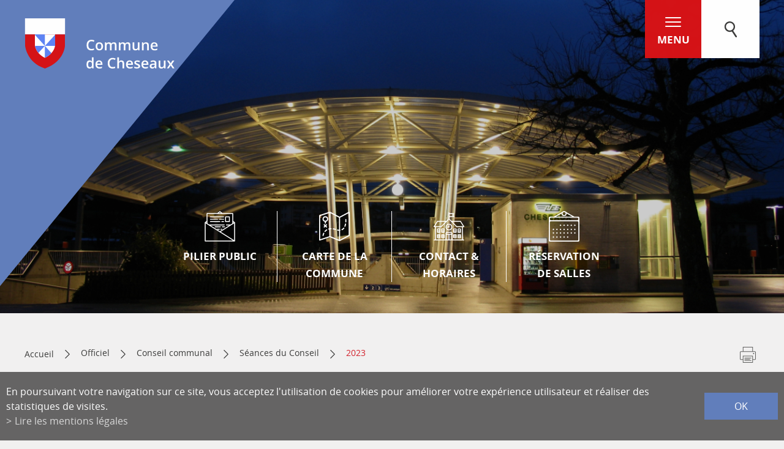

--- FILE ---
content_type: text/html; charset=UTF-8
request_url: https://www.cheseaux.ch/fr/2023-2767.html
body_size: 11024
content:
<!DOCTYPE html>
<html>

<head>
	<meta http-equiv="Content-type" content="text/html; charset=utf-8" />
	<meta name="viewport" content="width=device-width, initial-scale=1" />
	<link rel="canonical" href="https://www.cheseaux.ch/fr/2023-2767.html"/>
<link rel="alternate" hreflang="fr-CH" href="https://www.cheseaux.ch/fr/2023-2767.html"/>
	<title>2023 :: Cheseaux-sur-Lausanne :: Vaud :: Suisse</title>
	<meta name="description" content="S&eacute;ance du 12 d&eacute;cembre 2023 Proc&egrave;s-verbal Pr&eacute;avis 21 - Requalification de la route de Gen&egrave;ve (RC319) Pr&eacute;avis 21 - Rapport Commission Pr&eacute;avis 22 - R&eacute;am&eacute;nagement de la place de jeux de la Plantaz Pr&eacute;avis 22 - Plan Annexe 1 Pr&eacute;avis 22 - Rapport Commission Pr&eacute;avis 22 - Rapport CoFin" />
	<meta name="keywords" content="2023 S&eacute;ance du 12 d&eacute;cembre 2023 Proc&egrave;s-verbal Pr&eacute;avis 21 - Requalification de la route de Gen&egrave;ve (RC319) Pr&eacute;avis 21 - Rapport Commission Pr&eacute;avis 22 - R&eacute;am&eacute;nagement de la place de jeux de la Plantaz Pr&eacute;avis 22 - Plan Annexe 1 Pr&eacute;avis 22 - Rapport Commission Pr&eacute;avis 22 - Rapport CoFin" />
	<meta property="og:image" content="https://www.cheseaux.ch/template/image/defaultList.jpg" />
	<meta property="og:title" content="2023 :: Cheseaux-sur-Lausanne :: Vaud :: Suisse" />
	<meta property="og:description" content="S&eacute;ance du 12 d&eacute;cembre 2023 Proc&egrave;s-verbal Pr&eacute;avis 21 - Requalification de la route de Gen&egrave;ve (RC319) Pr&eacute;avis 21 - Rapport Commission Pr&eacute;avis 22 - R&eacute;am&eacute;nagement de la place de jeux de la Plantaz Pr&eacute;avis 22 - Plan Annexe 1 Pr&eacute;avis 22 - Rapport Commission Pr&eacute;avis 22 - Rapport CoFin" />
	<meta property="og:url" content="https://www.cheseaux.ch/fr/2023-2767.html" />
	<meta name="format-detection" content="telephone=no">
	<link rel="apple-touch-icon" sizes="57x57" href="/favicon/apple-icon-57x57.png">
	<link rel="apple-touch-icon" sizes="60x60" href="/favicon/apple-icon-60x60.png">
	<link rel="apple-touch-icon" sizes="72x72" href="/favicon/apple-icon-72x72.png">
	<link rel="apple-touch-icon" sizes="76x76" href="/favicon/apple-icon-76x76.png">
	<link rel="apple-touch-icon" sizes="114x114" href="/favicon/apple-icon-114x114.png">
	<link rel="apple-touch-icon" sizes="120x120" href="/favicon/apple-icon-120x120.png">
	<link rel="apple-touch-icon" sizes="144x144" href="/favicon/apple-icon-144x144.png">
	<link rel="apple-touch-icon" sizes="152x152" href="/favicon/apple-icon-152x152.png">
	<link rel="apple-touch-icon" sizes="180x180" href="/favicon/apple-icon-180x180.png">
	<link rel="icon" type="image/png" sizes="192x192"  href="/favicon/android-icon-192x192.png">
	<link rel="icon" type="image/png" sizes="32x32" href="/favicon/favicon-32x32.png">
	<link rel="icon" type="image/png" sizes="96x96" href="/favicon/favicon-96x96.png">
	<link rel="icon" type="image/png" sizes="16x16" href="/favicon/favicon-16x16.png">
	<meta name="msapplication-TileColor" content="#617ebb">
	<meta name="msapplication-TileImage" content="/favicon/ms-icon-144x144.png">
  <meta name="theme-color" content="#617ebb">
  <meta name="msvalidate.01" content="8F9F977B766D77B34385DE142B9CCD01" />
  <!-- Global site tag (gtag.js) - Google Analytics -->
	<script async src="https://www.googletagmanager.com/gtag/js?id=G-M4CEK0S2WP"></script>
	<script>
	  window.dataLayer = window.dataLayer || [];
	  function gtag(){ dataLayer.push(arguments); }
	  gtag('js', new Date());

	  gtag('config', 'G-M4CEK0S2WP');
	  gtag('config', 'UA-147742500-1');
	</script>

  
	<link rel="stylesheet" type="text/css" href="/js/jquery/fancybox/fancybox.css?_v=2"/>
<link rel="stylesheet" type="text/css" href="/style/T1.css?_v=2"/>
	<script src="/js/jquery/jquery-1.6.4.min.js?_v=2" type="text/javascript"></script>
<script src="/js/jquery/fancybox/jquery.fancybox-1.3.4.pack.js?_v=2" type="text/javascript"></script>
<script src="/js/jquery/openbox.js?_v=2" type="text/javascript"></script>
<script src="/js/functions.js?_v=2" type="text/javascript"></script>
<script src="/js/mandatory.js?_v=2" type="text/javascript"></script>
<script src="/js/adminzone.js?_v=2" type="text/javascript"></script>
<script src="https://maps.googleapis.com/maps/api/js?key=AIzaSyB92iOM9XstkiNaXlyeD5dYpX2L2MApKLw&_v=2" type="text/javascript"></script>
<script src="/plugin/searchapi/js/searchapi.js?_v=2" type="text/javascript"></script>
<script src="/plugin/menu/js/menu.js?_v=2" type="text/javascript"></script>
<script src="/plugin/cartejournaliere/js/cartejournaliere.js?_v=2" type="text/javascript"></script>
	

	<script>
		
	</script>
	<script src="/js/html5shiv.js"></script>
	

	<script>
		$(document).ready(function () {
			//valignAll();  //->A activer si besoin du valign
			openboxInit();
			animeMenu('menuMain','0',1);
animeMenu('menuBottomMain','0',1);
			

			//Fonction qui ajoute du JQuery sur les listes
			initList(true);
		});

		//Fonction qui ajoute le code JQUERY sur les listes
		function initList(bFirst) {
			/*if(!bFirst)  //->A activer si besoin du valign
				valignAll($(".listCtn")); */

			//Insertion des codes pour les effets sur les listes Ex. over ou ouverture FAQ
			//ATTENTION: pour chaque nouvelle fonction, il faudra penser à mettre une classe "donescroll"
			
		}
	</script>
</head>

<body class=" T1">
  <div id="mobile-indicator"></div>
	<div id="dhtmltooltip"></div>

	<div id="mainPanel">
		<div class="mainHolder">
			<!-- <div id="maquette"></div> -->
			<header>
				<div class="triangle"></div>
				<nav class="navigationTop">
					<div class="container clearfix">
						<a href="/" target="_self" class="logoCtn come-in from-left">
							<img src="/template/image/blason.svg" class="blason" alt="">
							<img src="/template/image/logo.svg" class="logo" alt="">
						</a>
						<div class="navSearch come-in from-top">
							<svg class="icon">
								<use xlink:href="/template/image/symbol-defs.svg#icon-loupe"></use>
							</svg>
						</div>
						<div id="navMenu" class="navMenu come-in from-top">
							<div class="hamburger" id="menuIcone">
								<div class="hamburger-box">
									<div class="hamburger-inner"></div>
								</div>
							</div>
							<div class="menuTxt">
								Menu
							</div>
						</div>
					</div>
					<div id="menuPanel">
						<div class="container">
							<div class="searchHolder"><div id="searchCtnAPI">
	<form id="cse-search-box-api" action="/fr/2023-2767.html">
		<input type="hidden" name="plug-searchapi-gosearch-go"/>
		<span class="submit">
			<svg class="icon">
				<use xlink:href="/template/image/symbol-defs.svg#icon-loupe"></use>
			</svg>
			<input type="submit" value=""/>
		</span>
		<input type="text" id="searchquery-api" name="q" value="" data-placeholder="chercher"/>
		<div class="divwrapper"></div>
	</form>
</div></div>
							<div class="menuHolder"><div id="menuMain"><ul id="ulmid_menu" class="menu0">
	<li id="mid_1" class="menu0 " >
		
		<a href="#" target="_self" class="menu0 menuselected parent" style="">Officiel</a>
		<ul id="ulmid_1" class="menu1">
	<li id="mid_3" class="menu1 divwrapper" >
		
		<a href="/fr/siecles-2.html" target="_self" class="menu1 " style="">Au fil des siècles</a>
		
		
	</li>
	<li id="mid_4" class="menu1 divwrapper" >
		
		<a href="/fr/municipalite-3.html" target="_self" class="menu1 " style="">Municipalité</a>
		<ul id="ulmid_4" class="menu2">
	<li id="mid_5" class="menu2 divwrapper" >
		
		<a href="/fr/syndic-4.html" target="_self" class="menu2 " style="">Mot du Syndic</a>
		
		
	</li>
	<li id="mid_6" class="menu2 divwrapper" >
		
		<a href="/fr/repartition-dicasteres-5.html" target="_self" class="menu2 " style="">Répartition des dicastères</a>
		
		
	</li>
	<li id="mid_7" class="menu2 divwrapper" >
		
		<a href="/fr/commissions-nommees-municipalite-6.html" target="_self" class="menu2 " style="">Commissions nommées par la Municipalité</a>
		
		
	</li>
</ul>
		
	</li>
	<li id="mid_8" class="menu1 divwrapper" >
		
		<a href="/fr/conseil-communal-7.html" target="_self" class="menu1 menuselected" style="">Conseil communal</a>
		<ul id="ulmid_8" class="menu2">
	<li id="mid_9" class="menu2 divwrapper" >
		
		<a href="/fr/composition-bureau-8.html" target="_self" class="menu2 " style="">Composition du bureau</a>
		
		
	</li>
	<li id="mid_10" class="menu2 divwrapper" >
		
		<a href="/fr/groupes-politiques-9.html" target="_self" class="menu2 " style="">Groupes politiques</a>
		
		
	</li>
	<li id="mid_11" class="menu2 divwrapper" >
		
		<a href="/fr/commissions-permanentes-10.html" target="_self" class="menu2 " style="">Commissions permanentes</a>
		
		
	</li>
	<li id="mid_145" class="menu2 divwrapper" >
		
		<a href="/fr/seances-conseil-11.html" target="_self" class="menu2 " style="">Séances du conseil</a>
		
		
	</li>
</ul>
		
	</li>
	<li id="mid_12" class="menu1 divwrapper" >
		
		<a href="/fr/administration-communale-12.html" target="_self" class="menu1 " style="">Administration communale</a>
		<ul id="ulmid_12" class="menu2">
	<li id="mid_13" class="menu2 divwrapper" >
		
		<a href="/fr/secretariat-municipal-13.html" target="_self" class="menu2 " style="">Secrétariat municipal</a>
		
		
	</li>
	<li id="mid_14" class="menu2 divwrapper" >
		
		<a href="/fr/bourse-communale-14.html" target="_self" class="menu2 " style="">Bourse communale</a>
		
		
	</li>
	<li id="mid_15" class="menu2 divwrapper" >
		
		<a href="/fr/controle-habitants-police-etrangers-15.html" target="_self" class="menu2 " style="">Contrôle des habitants</a>
		
		
	</li>
	<li id="mid_16" class="menu2 divwrapper" >
		
		<a href="/fr/service-technique-16.html" target="_self" class="menu2 " style="">Service technique</a>
		
		
	</li>
	<li id="mid_18" class="menu2 divwrapper" >
		
		<a href="/fr/police-administrative-18.html" target="_self" class="menu2 " style="">Police administrative</a>
		
		
	</li>
	<li id="mid_20" class="menu2 divwrapper" >
		
		<a href="/fr/service-voirie-parce-jardins-19.html" target="_self" class="menu2 " style="">Voirie, Espaces verts</a>
		
		
	</li>
	<li id="mid_19" class="menu2 divwrapper" >
		
		<a href="/fr/service-conciergerie-20.html" target="_self" class="menu2 " style="">Conciergerie</a>
		
		
	</li>
	<li id="mid_21" class="menu2 divwrapper" >
		
		<a href="/fr/agence-assurances-sociales-21.html" target="_self" class="menu2 " style="">Assurances sociales</a>
		
		
	</li>
</ul>
		
	</li>
	<li id="mid_22" class="menu1 divwrapper" >
		
		<a href="/fr/reglements-communaux-22.html" target="_self" class="menu1 " style="">Règlements communaux</a>
		
		
	</li>
	<li id="mid_23" class="menu1 divwrapper" >
		
		<a href="/fr/pilier-public-23.html" target="_self" class="menu1 " style="">Pilier public</a>
		<ul id="ulmid_23" class="menu2">
	<li id="mid_24" class="menu2 divwrapper" >
		
		<a href="/fr/votations-elections-24.html" target="_self" class="menu2 " style="">Votations-élections</a>
		
		
	</li>
	<li id="mid_26" class="menu2 divwrapper" >
		
		<a href="/fr/mises-enquete-25.html" target="_self" class="menu2 " style="">Mises à l'enquête</a>
		
		
	</li>
	<li id="mid_25" class="menu2 divwrapper" >
		
		<a href="/fr/avis-officiels-26.html" target="_self" class="menu2 " style="">Avis officiels</a>
		
		
	</li>
	<li id="mid_27" class="menu2 divwrapper" >
		
		<a href="/fr/autres-27.html" target="_self" class="menu2 " style="">Autres informations</a>
		
		
	</li>
</ul>
		
	</li>
</ul>
		
	</li>
	<li id="mid_29" class="menu0 " >
		
		<a href="#" target="_self" class="menu0 " style="">Pratique</a>
		<ul id="ulmid_29" class="menu1">
	<li id="mid_87" class="menu1 divwrapper" >
		
		<a href="/fr/annuaire-110.html" target="_self" class="menu1 " style="">Annuaire des adresses utiles</a>
		
		
	</li>
	<li id="mid_176" class="menu1 divwrapper" >
		
		<a href="/fr/bibliotheque-5481.html" target="_self" class="menu1 " style="">Bibliothèque</a>
		
		
	</li>
	<li id="mid_30" class="menu1 divwrapper" >
		
		<a href="/fr/contact-28.html" target="_self" class="menu1 " style="">Contact</a>
		
		
	</li>
	<li id="mid_174" class="menu1 divwrapper" >
		
		<a href="/fr/label-cyber-safe-3887.html" target="_self" class="menu1 " style="">Label Cyber-safe.ch</a>
		
		
	</li>
	<li id="mid_175" class="menu1 divwrapper" >
		
		<a href="/fr/cybersecurite-est-ce-3888.html" target="_self" class="menu1 " style="">Cybersécurité</a>
		
		
	</li>
	<li id="mid_32" class="menu1 divwrapper" >
		
		<a href="/fr/carte-commune-29.html" target="_self" class="menu1 " style="">Carte de la commune</a>
		
		
	</li>
	<li id="mid_35" class="menu1 divwrapper" >
		
		<a href="/fr/locations-reservations-34.html" target="_self" class="menu1 " style="">Location de salles</a>
		<ul id="ulmid_35" class="menu2">
	<li id="mid_36" class="menu2 divwrapper" >
		
		<a href="/fr/salle-communale-35.html" target="_self" class="menu2 " style="">Salle communale</a>
		
		
	</li>
	<li id="mid_37" class="menu2 divwrapper" >
		
		<a href="/fr/foyer-39.html" target="_self" class="menu2 " style="">Foyer communal</a>
		
		
	</li>
	<li id="mid_38" class="menu2 divwrapper" >
		
		<a href="/fr/salle-conference-college-derriere-la-ville-46.html" target="_self" class="menu2 " style="">Salle de conférence DLV</a>
		
		
	</li>
	<li id="mid_39" class="menu2 divwrapper" >
		
		<a href="#" target="_self" class="menu2 " style="">Salle des commissions</a>
		
		
	</li>
	<li id="mid_40" class="menu2 divwrapper" >
		
		<a href="/fr/salle-conferences-maison-commune-43.html" target="_self" class="menu2 " style="">Salle de conférence Maison de Commune</a>
		
		
	</li>
	<li id="mid_41" class="menu2 divwrapper" >
		
		<a href="/fr/refuge-plamont-50.html" target="_self" class="menu2 " style="">Refuge de Plamont</a>
		
		
	</li>
</ul>
		
	</li>
	<li id="mid_42" class="menu1 divwrapper" >
		
		<a href="/fr/location-materiel-30.html" target="_self" class="menu1 " style="">Location de matériel</a>
		<ul id="ulmid_42" class="menu2">
	<li id="mid_43" class="menu2 divwrapper" >
		
		<a href="/fr/location-tables-bancs-pour-manifestations-31.html" target="_self" class="menu2 " style="">Tables et bancs</a>
		
		
	</li>
	<li id="mid_44" class="menu2 divwrapper" >
		
		<a href="/fr/vitabris-32.html" target="_self" class="menu2 " style="">Vitabris</a>
		
		
	</li>
	<li id="mid_45" class="menu2 divwrapper" >
		
		<a href="/fr/barrieres-vauban-33.html" target="_self" class="menu2 " style="">Barrières Vauban</a>
		
		
	</li>
</ul>
		
	</li>
	<li id="mid_46" class="menu1 divwrapper" >
		
		<a href="/fr/mobilite-70.html" target="_self" class="menu1 " style="">Mobilité</a>
		<ul id="ulmid_46" class="menu2">
	<li id="mid_146" class="menu2 divwrapper" >
		
		<a href="/fr/transports-publics-76.html" target="_self" class="menu2 " style="">Transports publics</a>
		
		
	</li>
	<li id="mid_49" class="menu2 divwrapper" >
		
		<a href="/fr/stationnement-77.html" target="_blank" class="menu2 " style="">Stationnement</a>
		
		
	</li>
</ul>
		
	</li>
	<li id="mid_50" class="menu1 divwrapper" >
		
		<a href="/fr/ecoles-78.html" target="_self" class="menu1 " style="">Ecoles</a>
		<ul id="ulmid_50" class="menu2">
	<li id="mid_51" class="menu2 divwrapper" >
		
		<a href="/fr/college-derriere-la-ville-79.html" target="_self" class="menu2 " style="">Collège de Derrière la Ville</a>
		
		
	</li>
	<li id="mid_52" class="menu2 divwrapper" >
		
		<a href="/fr/college-plantaz-80.html" target="_self" class="menu2 " style="">Collège de la Plantaz</a>
		
		
	</li>
	<li id="mid_53" class="menu2 divwrapper" >
		
		<a href="/fr/college-marais-du-billet-81.html" target="_self" class="menu2 " style="">Collège du Marais du Billet</a>
		
		
	</li>
	<li id="mid_55" class="menu2 divwrapper" >
		
		<a href="/fr/refectoire-scolaire-93.html" target="_self" class="menu2 " style="">Restaurant scolaire</a>
		
		
	</li>
</ul>
		
	</li>
	<li id="mid_56" class="menu1 divwrapper" >
		
		<a href="/fr/petite-enfance-94.html" target="_self" class="menu1 " style="">Petite enfance</a>
		<ul id="ulmid_56" class="menu2">
	<li id="mid_57" class="menu2 divwrapper" >
		
		<a href="/fr/uape-funambules-95.html" target="_self" class="menu2 " style="">UAPE</a>
		
		
	</li>
	<li id="mid_173" class="menu2 divwrapper" >
		
		<a href="/fr/apems-espace-3885.html" target="_self" class="menu2 " style="">APEMS</a>
		
		
	</li>
	<li id="mid_58" class="menu2 divwrapper" >
		
		<a href="/fr/garderie-galipette-96.html" target="_self" class="menu2 " style="">Garderie</a>
		
		
	</li>
	<li id="mid_59" class="menu2 divwrapper" >
		
		<a href="/fr/accueil-familial-jour-97.html" target="_self" class="menu2 " style="">AMF (accueillantes en milieu familial)</a>
		
		
	</li>
</ul>
		
	</li>
	<li id="mid_168" class="menu1 divwrapper" >
		
		<a href="/fr/informations-pour-seniors-2749.html" target="_self" class="menu1 " style="">Seniors</a>
		
		
	</li>
	<li id="mid_60" class="menu1 divwrapper" >
		
		<a href="/fr/eglises-cultes-98.html" target="_self" class="menu1 " style="">Eglises et Cultes</a>
		<ul id="ulmid_60" class="menu2">
	<li id="mid_61" class="menu2 divwrapper" >
		
		<a href="/fr/paroisse-protestante-99.html" target="_self" class="menu2 " style="">Paroisse protestante</a>
		
		
	</li>
	<li id="mid_62" class="menu2 divwrapper" >
		
		<a href="/fr/paroisse-catholique-101.html" target="_self" class="menu2 " style="">Paroisse catholique</a>
		
		
	</li>
	<li id="mid_63" class="menu2 divwrapper" >
		
		<a href="/fr/autres-confessions-102.html" target="_self" class="menu2 " style="">Autres confessions</a>
		
		
	</li>
	<li id="mid_64" class="menu2 divwrapper" >
		
		<a href="/fr/cimetiere-103.html" target="_self" class="menu2 " style="">Cimetière</a>
		
		
	</li>
</ul>
		
	</li>
	<li id="mid_65" class="menu1 divwrapper" >
		
		<a href="/fr/dechets-dechetterie-105.html" target="_self" class="menu1 " style="">Déchets - déchetterie</a>
		<ul id="ulmid_65" class="menu2">
	<li id="mid_66" class="menu2 divwrapper" >
		
		<a href="/fr/ramassage-dechets-106.html" target="_self" class="menu2 " style="">Ramassages</a>
		
		
	</li>
	<li id="mid_67" class="menu2 divwrapper" >
		
		<a href="/fr/ecopoint-marais-du-biilet-107.html" target="_self" class="menu2 " style="">Eco-point</a>
		
		
	</li>
	<li id="mid_68" class="menu2 divwrapper" >
		
		<a href="/fr/dechetterie-intercommunale-carroz-109.html" target="_self" class="menu2 " style="">Déchetterie</a>
		
		
	</li>
</ul>
		
	</li>
	<li id="mid_69" class="menu1 divwrapper" >
		
		<a href="/fr/sports-loisirs-111.html" target="_self" class="menu1 " style="">Sports et loisirs</a>
		<ul id="ulmid_69" class="menu2">
	<li id="mid_70" class="menu2 divwrapper" >
		
		<a href="/fr/salle-derriere-la-ville-112.html" target="_self" class="menu2 " style="">Salle de sport Derrière-la-Ville</a>
		
		
	</li>
	<li id="mid_71" class="menu2 divwrapper" >
		
		<a href="/fr/salle-marais-billet-113.html" target="_self" class="menu2 " style="">Salle de sport Marais du Billet</a>
		
		
	</li>
	<li id="mid_72" class="menu2 divwrapper" >
		
		<a href="/fr/football-114.html" target="_self" class="menu2 " style="">Football</a>
		
		
	</li>
	<li id="mid_73" class="menu2 divwrapper" >
		
		<a href="/fr/beach-volley-115.html" target="_self" class="menu2 " style="">Beach-volley</a>
		
		
	</li>
	<li id="mid_74" class="menu2 divwrapper" >
		
		<a href="/fr/tennis-119.html" target="_self" class="menu2 " style="">Tennis</a>
		
		
	</li>
	<li id="mid_75" class="menu2 divwrapper" >
		
		<a href="/fr/skate-park-123.html" target="_self" class="menu2 " style="">Skate-park</a>
		
		
	</li>
	<li id="mid_76" class="menu2 divwrapper" >
		
		<a href="/fr/petanque-125.html" target="_self" class="menu2 " style="">Pétanque</a>
		
		
	</li>
	<li id="mid_77" class="menu2 divwrapper" >
		
		<a href="/fr/judo-126.html" target="_self" class="menu2 " style="">Judo</a>
		
		
	</li>
	<li id="mid_78" class="menu2 divwrapper" >
		
		<a href="/fr/places-jeux-127.html" target="_self" class="menu2 " style="">Places de jeux</a>
		
		
	</li>
	<li id="mid_79" class="menu2 divwrapper" >
		
		<a href="/fr/places-detente-145.html" target="_self" class="menu2 " style="">Places de détente</a>
		
		
	</li>
	<li id="mid_127" class="menu2 divwrapper" >
		
		<a href="/fr/jardins-potagers-152.html" target="_self" class="menu2 " style="">Jardins potagers</a>
		
		
	</li>
</ul>
		
	</li>
	<li id="mid_165" class="menu1 divwrapper" >
		
		<a href="/fr/subventions-energetiques-2629.html" target="_self" class="menu1 " style="">Subventions énergétiques</a>
		
		
	</li>
	<li id="mid_80" class="menu1 divwrapper" >
		
		<a href="/fr/sdis-mebre-service-defense-incendie-secours-153.html" target="_self" class="menu1 " style="">SDIS - service du feu</a>
		
		
	</li>
	<li id="mid_81" class="menu1 divwrapper" >
		
		<a href="/fr/jumelage-154.html" target="_self" class="menu1 " style="">Jumelage</a>
		<ul id="ulmid_81" class="menu2">
	<li id="mid_82" class="menu2 divwrapper" >
		
		<a href="/fr/historique-156.html" target="_self" class="menu2 " style="">Historique</a>
		
		
	</li>
	<li id="mid_83" class="menu2 divwrapper" >
		
		<a href="/fr/evenement-157.html" target="_self" class="menu2 " style="">Evénement</a>
		
		
	</li>
	<li id="mid_84" class="menu2 divwrapper" >
		
		<a href="/fr/aubignan-165.html" target="_self" class="menu2 " style="">Aubignan (Vaucluse)</a>
		
		
	</li>
	<li id="mid_86" class="menu2 divwrapper" >
		
		<a href="/fr/diplome-europeen-166.html" target="_self" class="menu2 " style="">Diplôme européen</a>
		
		
	</li>
</ul>
		
	</li>
	<li id="mid_88" class="menu1 divwrapper" >
		
		<a href="/fr/liens-externes-utiles-124.html" target="_self" class="menu1 " style="">Liens externes utiles</a>
		
		
	</li>
</ul>
		
	</li>
	<li id="mid_33" class="menu0 " >
		
		<a href="#" target="_self" class="menu0 " style="">Activités locales</a>
		<ul id="ulmid_33" class="menu1">
	<li id="mid_89" class="menu1 divwrapper" >
		
		<a href="/fr/dernieres-nouvelles-83.html" target="_self" class="menu1 " style="">Dernières nouvelles</a>
		
		
	</li>
	<li id="mid_90" class="menu1 divwrapper" >
		
		<a href="/fr/agenda-87.html" target="_self" class="menu1 " style="">Agenda</a>
		
		
	</li>
	<li id="mid_94" class="menu1 divwrapper" >
		
		<a href="/fr/annuaire-110.html?aAnnuaireSearch%5B&aAnnuaireSearch%5Bcategorie%5D=Entreprises__-__Commerces&dosearch=Rechercher" target="_self" class="menu1 " style="">Entreprises - commerces</a>
		
		
	</li>
	<li id="mid_154" class="menu1 divwrapper" >
		
		<a href="/data/documents/Masquequestionnairepourentreprise.pdf" target="_blank" class="menu1 " style="">Annonce d'une nouvelle entreprise</a>
		
		
	</li>
	<li id="mid_95" class="menu1 divwrapper" >
		
		<a href="/fr/journal-crieur-155.html" target="_self" class="menu1 " style="">Le Crieur</a>
		
		
	</li>
	<li id="mid_92" class="menu1 divwrapper" >
		
		<a href="/fr/annuaire-110.html?aAnnuaireSearch%5B&aAnnuaireSearch%5Bcategorie%5D=Soci%C3%A9t%C3%A9s__locales&aAnnuaireSearch%5Bsubcategorie%5D=0&dosearch=Rechercher" target="_self" class="menu1 " style="">Sociétés locales</a>
		
		
	</li>
	<li id="mid_93" class="menu1 divwrapper" >
		
		<a href="/fr/autres-activites-loisirs-1931.html" target="_self" class="menu1 " style="">Autres activités de loisirs</a>
		
		
	</li>
</ul>
		
	</li>
	<li id="mid_34" class="menu0 " >
		
		<a href="#" target="_self" class="menu0 " style="">Guichet virtuel</a>
		<ul id="ulmid_34" class="menu1">
	<li id="mid_96" class="menu1 divwrapper" >
		
		<a href="/fr/office-population-170.html" target="_self" class="menu1 " style="">Office de la population</a>
		
		
	</li>
	<li id="mid_106" class="menu1 divwrapper" >
		
		<a href="/fr/demande-relative-registre-etat-civil-173.html" target="_self" class="menu1 " style="">Etat Civil</a>
		
		
	</li>
	<li id="mid_107" class="menu1 divwrapper" >
		
		<a href="/fr/locations-reservations-34.html" target="_self" class="menu1 " style="">Location de salles</a>
		
		
	</li>
	<li id="mid_108" class="menu1 divwrapper" >
		
		<a href="/fr/location-materiel-30.html" target="_self" class="menu1 " style="">Location de matériel</a>
		
		
	</li>
	<li id="mid_113" class="menu1 divwrapper" >
		
		<a href="/fr/culture-174.html" target="_self" class="menu1 " style="">Culture</a>
		<ul id="ulmid_113" class="menu2">
	<li id="mid_114" class="menu2 divwrapper" >
		
		<a href="/fr/annoncer-manifestation-100.html" target="_self" class="menu2 " style="">Annonces de manifestations sur le site</a>
		
		
	</li>
	<li id="mid_118" class="menu2 divwrapper" >
		
		<a href="/fr/demande-modification-registre-societes-locales-176.html" target="_self" class="menu2 " style="">Demande de modifications au registre des sociétés locales</a>
		
		
	</li>
	<li id="mid_128" class="menu2 divwrapper" >
		
		<a href="/fr/aides-individuelles-pour-etudes-musicales-179.html" target="_self" class="menu2 " style="">Subvention pour études musicales</a>
		
		
	</li>
</ul>
		
	</li>
	<li id="mid_129" class="menu1 divwrapper" >
		
		<a href="/fr/registre-entreprises-181.html" target="_self" class="menu1 " style="">Registre des entreprises</a>
		<ul id="ulmid_129" class="menu2">
	<li id="mid_130" class="menu2 divwrapper" >
		
		<a href="/fr/demande-ajout-suppression-entreprise-186.html" target="_self" class="menu2 " style="">Inscription/cessation d'une entreprise</a>
		
		
	</li>
	<li id="mid_131" class="menu2 divwrapper" >
		
		<a href="/fr/demande-modification-registre-entreprises-193.html" target="_self" class="menu2 " style="">Demande de modifications au registre des entreprises</a>
		
		
	</li>
</ul>
		
	</li>
	<li id="mid_132" class="menu1 divwrapper" >
		
		<a href="/fr/police-administrative-194.html" target="_self" class="menu1 " style="">Police administrative</a>
		<ul id="ulmid_132" class="menu2">
	<li id="mid_133" class="menu2 divwrapper" >
		
		<a href="/fr/demande-autorisation-pour-manifestation-195.html" target="_self" class="menu2 " style="">Demande d'autorisation pour manifestation</a>
		
		
	</li>
	<li id="mid_134" class="menu2 divwrapper" >
		
		<a href="/fr/demande-extrait-casier-judiciaire-196.html" target="_self" class="menu2 " style="">Extrait de casier judiciaire</a>
		
		
	</li>
	<li id="mid_135" class="menu2 divwrapper" >
		
		<a href="/fr/demande-extrait-registre-office-poursuites-197.html" target="_self" class="menu2 " style="">Extrait du registre des poursuites</a>
		
		
	</li>
	<li id="mid_136" class="menu2 divwrapper" >
		
		<a href="/fr/annonce-degats-domaine-public-198.html" target="_self" class="menu2 " style="">Annonce de dégâts sur le domaine public</a>
		
		
	</li>
	<li id="mid_182" class="menu2 divwrapper" >
		
		<a href="#" target="_self" class="menu2 " style="">Formulaire pour dénonciation Mise à ban</a>
		
		
	</li>
</ul>
		
	</li>
	<li id="mid_137" class="menu1 divwrapper" >
		
		<a href="/fr/police-constructions-199.html" target="_self" class="menu1 " style="">Police des constructions</a>
		<ul id="ulmid_137" class="menu2">
	<li id="mid_138" class="menu2 divwrapper" >
		
		<a href="/fr/demande-permis-construire-200.html" target="_self" class="menu2 " style="">Demande de permis de construire</a>
		
		
	</li>
	<li id="mid_139" class="menu2 divwrapper" >
		
		<a href="/fr/demande-autorisation-abattage-arbre-11090.html" target="_self" class="menu2 " style="">Autorisation d'abattage d'arbres</a>
		
		
	</li>
	<li id="mid_140" class="menu2 divwrapper" >
		
		<a href="/fr/demande-permis-fouille-2839.html" target="_self" class="menu2 " style="">Permis de fouille</a>
		
		
	</li>
</ul>
		
	</li>
	<li id="mid_152" class="menu1 divwrapper" >
		
		<a href="/fr/subventions-energetiques-2629.html" target="_self" class="menu1 " style="">Subventions énergétiques</a>
		
		
	</li>
	<li id="mid_164" class="menu1 divwrapper" >
		
		<a href="/fr/demande-autorisation-pour-procede-reclame-2628.html" target="_self" class="menu1 " style="">Procédé de réclame</a>
		
		
	</li>
	<li id="mid_144" class="menu1 divwrapper" >
		
		<a href="/fr/demande-documents-201.html" target="_self" class="menu1 " style="">Demande de documents</a>
		
		
	</li>
</ul>
		
	</li>
</ul></div></div>
						</div>
					</div>
					<div id="searchPanel">
						<div class="container">
							<div class="searchWrapper">
								<div class="searchHolder"></div>
								<div class="searchClose">
									<svg class="icon">
										<use xlink:href="/template/image/symbol-defs.svg#icon-close"></use>
									</svg>
								</div>
							</div>
						</div>
					</div>
				</nav>
				<section class="slider">
					<div id="sliderCtn">
	<div class="sliderElementCtn">
		<a href="#" target="_self" class="sliderElement current" rel="1" data-img="/data/images/slider/Ete/IMG_6297_DecoNoelGare.JPG" style='background-image:url(/data/images/slider/Ete/IMG_6297_DecoNoelGare.JPG)'>
			<div class="slogan empty"><span></span></div>
		</a>
		<a href="#" target="_self" class="sliderElement " rel="2" data-img="/data/images/slider/Ete/IMG_4214_CentreNew.JPG" >
			<div class="slogan empty"><span></span></div>
		</a>
		<a href="#" target="_self" class="sliderElement " rel="3" data-img="/data/images/slider/Ete/IMG_4074_DrapeauxCentreThonneyGalaxie.JPG" >
			<div class="slogan empty"><span></span></div>
		</a>
	</div>
	<a href="#" class="arrow sliderNext cms_icons-chevron_1"></a>
	<a href="#" class="arrow sliderPrev cms_icons-chevron_1"></a>
	<div id="bullets"></div>
</div>	

<script>
(function(){ 
	
	var ctn = "#sliderCtn";
	var configSlide = "horizontal";
	var configBullet = false;
	var configArrow = false;
	
	//Config css for animation. Use !important on .sliderElement.current to avoid transition of current element (exemple with opacity)
	var configCurrent =  { "top":"0%", "left":"0%",    "opacity":1, "z-index":1, "display":"block" }; //keep left and right in % to avoid error between pixel and percent (safari)
	var configPrevious = { "top":"0%", "left":"-100%", "opacity":1, "z-index":2, "display":"block" };
	var configNext =     { "top":"0%", "left":"100%",  "opacity":1, "z-index":2, "display":"block" };
	
	if(configSlide == "opacity")
	{
		configPrevious = { "top":"0%", "left":"0%", "opacity":0, "z-index":2, "display":"block" };
		configNext =     { "top":"0%", "left":"0%", "opacity":0, "z-index":2, "display":"block" };
	}
	
	var animTime = 1000;
	
	var $elCtn = $(ctn + " .sliderElementCtn");
	var iCptElement = $(".sliderElement",$elCtn).length;
	
	var $current = $(".current",$elCtn);
	var iCurrent = parseInt($current.attr("rel"));
	var inprogress = false;
	
	var doSlide = function(pIdx, pCurrentGoTo, pAppearingStartTo){
		if(inprogress) return;
		inprogress = true;
		
		if(pIdx>iCptElement)
			pIdx = 1;
		else if(pIdx<1)
			pIdx = iCptElement;
		
		//Activation de la bullet
		$("#bullets a").removeClass("active");
		$("#bullet"+pIdx).addClass("active");
		
		var $appearing = $(" .sliderElement[rel="+ pIdx + "]",$elCtn);
		var $img = $("<img />").load(function(){
			$appearing.css("background-image", "url(" + $(this).attr("src") + ")");
			$current.animate( pCurrentGoTo , animTime, function(){ $(this).removeClass("current").removeAttr("style"); });
			$appearing.css(pAppearingStartTo).animate(configCurrent, animTime, function(){ $current = $(this); $current.addClass("current"); iCurrent = pIdx; inprogress=false; });
		}).attr("src", $appearing.attr("data-img"));
	};
	
	//Enlève le clic sur les href à # et donc pas de lien à suivre
	$(ctn + " a.sliderElement[href=#]").addClass("cursor").click(function(evt){ evt.preventDefault(); });
	
	//On bloc les effets si il n'y qu'un seul élément
	if(iCptElement<=1)
	{
		//On enlève les bullets et les flèches
		$('#bullets').css('display','none');
		$(ctn +' .arrow').css('display','none');
	}
	else
	{
		//Création des bullets de navigation
		if(configBullet)
		{
			for(var i=1 ; i <= iCptElement; i++)
			{
				var isActive = (i==1)?"active":"";
				$("<a href='#' class='"+isActive+"' id='bullet"+ i +"'></a>").click(function(ev){ ev.preventDefault(); if($(this).hasClass("active")) return; var index = parseInt($(this).attr("id").replace("bullet","")); execute(function(){ doSlide(index, configPrevious, configNext); }); }).appendTo("#bullets");
			}
		}
	}
	
	//Gestion des flèches
	if(configArrow)
	{
		$(ctn + " a.sliderNext").click(function(evt){ evt.preventDefault();  execute(function(){ doSlide((iCurrent+1), configPrevious, configNext); }); });
		$(ctn + " a.sliderPrev").click(function(evt){ evt.preventDefault(); execute(function(){ doSlide((iCurrent-1), configNext, configPrevious); }); });
	}
	else
		$(ctn +' .arrow').css('display','none');


	
	//Execute la fonction de callback et stop et restart interval si il y en a un car en mobile on pas pas de hover qui stop l'interval
	var execute = function(pCallback){
		var isinterval = (interval!=null); 
		if(isinterval) 
			sliderInterval();
		
		pCallback();
		
		if(isinterval) 
			sliderInterval();
	};
	
	//Ajout du défilement automatique: sliderInterval() start or stop interval depend if an interval is running
	var interval = null;
	var sliderInterval = function(){
		if(interval)
		{
			clearInterval(interval);
			interval = null;
		}
		else
			interval = setInterval(function(){ doSlide((iCurrent+1), configPrevious, configNext); } , 6000);
	}
	
	if(iCptElement>1)
		{
			//Ajout du swipe
			swipe(ctn, function(){ execute(function(){ doSlide((iCurrent+1), configPrevious, configNext); }); }, function(){ execute(function(){ doSlide((iCurrent-1), configNext, configPrevious); }); });
		
			sliderInterval();
			
			//Effet pour couper le défilement au survol
			$(ctn).hover(function(){ sliderInterval(); }, function(){ sliderInterval(); });
		}
	
	
})();
</script>
				</section>
				<section class="slogan">
					<div class="container">
						<a href="/"><img class="blason" src="/template/image/blason.svg" alt=""></a>
						<div class="title">Bienvenue à <br> <b>Cheseaux</b> -<br>sur - Lausanne</div>
					</div>
				</section>
				<nav class="navigationBottom come-in from-bottom">
					<div class="container clearfix">
						<div class="navElement">
							<a href="/fr/pillier-public-23.html" class="navLink">
								<div class="navIcon">
									<svg class="icon">
										<use xlink:href="/template/image/symbol-defs.svg#icon-letter"></use>
									</svg>
								</div>
								<div class="navText">PILIER PUBLIC</div>
							</a>
						</div>
						<div class="navElement">
							<a href="/fr/carte-commune-29.html" class="navLink">
								<div class="navIcon">
									<svg class="icon">
										<use xlink:href="/template/image/symbol-defs.svg#icon-map"></use>
									</svg>
								</div>
								<div class="navText">CARTE DE LA COMMUNE</div>
							</a>
						</div>
						<div class="navElement">
							<a href="/fr/contact-28.html" class="navLink">
								<div class="navIcon">
									<svg class="icon">
										<use xlink:href="/template/image/symbol-defs.svg#icon-maison"></use>
									</svg>
								</div>
								<div class="navText">CONTACT & HORAIRES</div>
							</a>
						</div>
						<div class="navElement">
							<a href="/fr/locations-reservations-34.html" class="navLink">
								<div class="navIcon">
									<svg class="icon">
										<use xlink:href="/template/image/symbol-defs.svg#icon-callendar"></use>
									</svg>
								</div>
								<div class="navText">RéSERVATION DE SALLES</div>
							</a>
						</div>
					</div>
				</nav>
				<script>
					function lienAccesSize() {
						var navHeight = 0;
						$(".navElement .navLink").each(function () {
							if ($(this).height() > navHeight)
								navHeight = $(this).height();
						})
						$(".navElement .navLink").height(navHeight);
					}
					$(document).ready(function () {
						lienAccesSize();
					});
					$(document).resize(function () {
						lienAccesSize();
					});
				</script>
			</header>
			<section class="content">
				<div class="container">
  <div class="topContainer clearfix">
    <div class="topItem">
      <div id="youarehereCtn"><a href="/" target="_self" class="header">Accueil</a><span class="separator"><svg class="icon"><use xlink:href="/template/image/symbol-defs.svg#icon-chevron-right"></use></svg></span><span class='openBreadCrumbMenu' onclick='openBreadCrumbMenu();'>Officiel</span><span class="separator"><svg class="icon"><use xlink:href="/template/image/symbol-defs.svg#icon-chevron-right"></use></svg></span><a href="/fr/conseil-communal-7.html">Conseil communal</a><span class="separator"><svg class="icon"><use xlink:href="/template/image/symbol-defs.svg#icon-chevron-right"></use></svg></span><a href="/fr/seances-conseil-11.html">Séances du Conseil</a><span class="separator"><svg class="icon"><use xlink:href="/template/image/symbol-defs.svg#icon-chevron-right"></use></svg></span><a href="/fr/2023-2767.html">2023</a></div>
    </div>
    <div class="topItem">
      <div id="printsendCtn">
	<!--a href="/noindex/fr/2023-2767.html?media=print&plugin=printsend-pdf-1" class="" title="Télécharger cette page en PDF">
		<svg class="icon">
			<use xlink:href="/template/image/symbol-defs.svg#icon-pdf"></use>
		</svg>
	</a -->
	<a href="javascript:var win=window.open('/noindex/fr/2023-2767.html?media=print&plugin=printsend-print-1','print', 'width=500, height=500,scrollbars=1, resizable=1');" class="" title="Imprimer le contenu de cette page">
		<svg class="icon">
			<use xlink:href="/template/image/symbol-defs.svg#icon-printer"></use>
		</svg>
	</a>
	<!-- a href="/noindex/fr/2023-2767/ajaxmanager-plug-printsend-fct-sendAFriendView-returnformat-html.html" target="openbox" onclick="void('openbox.ajax')" class="" title="Recommander cette adresse à un ami">
		<svg class="icon">
			<use xlink:href="/template/image/symbol-defs.svg#icon-mail"></use>
		</svg>
	</a>
	<a class="addthis_button_facebook" title="Facebook">
		<svg class="icon">
			<use xlink:href="/template/image/symbol-defs.svg#icon-facebook"></use>
		</svg>
	</a>
	<a class="addthis_button_twitter " title="Twitter">
		<svg class="icon">
			<use xlink:href="/template/image/symbol-defs.svg#icon-twitter"></use>
		</svg>
	</a --> 
	<!-- a href="https://www.addthis.com/bookmark.php?v=250&amp;pubid=Conchita123" class="addthis_button_compact"><img src="https://s7.addthis.com/button0-share.gif" border="0" alt="" /></a -->
</div>
    </div>
  </div>
  <div lang="Entête de la page" id="faq">
	<div id="faqContextMenu" class="zoneMenu"></div>
	<div id="faqHeadCtn" class="headCtn">
		<h1>2023</h1>
		<h2></h2>
		<div class="img" style="display:none;"></div>	
	</div>
	
</div>
  <article class="clearfix">    
     <div lang="Zone HTML" id="pagehtmlcontent" >
	<div id="pagehtmlcontentContextMenu"></div>	
	<div class="htmlcontent">								
		<p><strong>Séance du 12 décembre 2023</strong></p>
<p><strong><br />
</strong></p>
<p><a target="_blank" title="" href="/data/documents/Seances/2024/PV-CC12dcembre2023.pdf">Procès-verbal</a></p>
<p><a target="_blank" title="" href="/data/documents/Seances/2023/decembre2023/21-PravisCrditdtudeGenveRC319.pdf">Préavis 21 - Requalification de la route de Genève (RC319)</a></p>
<p><a target="_blank" title="" href="/data/documents/Seances/2023/decembre2023/21-CommissionadhocCrditdtude.pdf">Préavis 21 - Rapport Commission</a></p>
<p><a target="_blank" title="" href="/data/documents/Seances/2023/decembre2023/22-PravisPlacedejeuxPlantaz.pdf">Préavis 22 - Réaménagement de la place de jeux de la Plantaz</a></p>
<p><a target="_blank" title="" href="/data/documents/Seances/2023/decembre2023/22-PlanPravisPlacedejeux.pdf">Préavis 22 - Plan Annexe 1</a></p>
<p><a target="_blank" title="" href="/data/documents/Seances/2023/decembre2023/22-CommissionadhocPravisPlacedejeux.pdf">Préavis 22 - Rapport Commission</a></p>
<p><a target="_blank" title="" href="/data/documents/Seances/2023/decembre2023/22-COFINRapportPravisPlacedejeuxPlantaz.pdf">Préavis 22 - Rapport CoFin</a></p>
<p><a target="_blank" title="" href="/data/documents/Seances/2023/decembre2023/23-PravisBudget2024.pdf">Préavis 23 - Budget 2024</a></p>
<p><a target="_blank" title="" href="/data/documents/Seances/2023/decembre2023/23-CoFinRapportbudget.pdf">Préavis 23 - Rapport CoFin</a></p>
<p><strong><br />
</strong></p>
<p><strong>Séance du 7 novembre 2023</strong></p>
<p><strong><br />
</strong></p>
<p><a target="_blank" title="" href="/data/documents/Seances/2023/decembre2023/PV-CC7novembre2023.pdf">Procès-verbal</a></p>
<p><a target="_blank" title="" href="/data/documents/Seances/2023/novembre2023/18-Pravistravauxdurgence.pdf">18 -&nbsp;Travaux d'urgence collecteurs Plantaz</a></p>
<p><a target="_blank" title="" href="/data/documents/Seances/2023/novembre2023/18-PlanAnnexe1Plantaz.pdf">18 - Plan Annexe</a></p>
<p><a target="_blank" title="" href="/data/documents/Seances/2023/novembre2023/18-RapportCommission.pdf">18 - Rapport de la commission ad hoc</a></p>
<p><a target="_blank" title="" href="/data/documents/Seances/2023/novembre2023/18-RapportCoFin.pdf">18 - Rapport de la CoFin</a></p>
<p><a target="_blank" title="" href="/data/documents/Seances/2023/novembre2023/19-Pravis.pdf">19&nbsp;- Remplacement collecteurs et réfection aménagements DLV</a></p>
<p><a target="_blank" title="" href="/data/documents/Seances/2023/novembre2023/19-PlanAnnexe1DLV.pdf">19 - Plan Annexe 1</a></p>
<p><a target="_blank" title="" href="/data/documents/Seances/2023/novembre2023/19-PlanAnnexe2DLV.pdf">19 - Plan Annexe 2</a></p>
<p><a target="_blank" title="" href="/data/documents/Seances/2023/novembre2023/19-PlanAnnexe3DLV.pdf">19 - Plan Annexe 3</a></p>
<p><a target="_blank" title="" href="/data/documents/Seances/2023/novembre2023/19RapportCommission.pdf">19 - Rapport de la commission ad hoc</a></p>
<p><a target="_blank" title="" href="/data/documents/Seances/2023/novembre2023/19-RapportCoFin.pdf">19 - Rapport de la CoFin</a></p>
<p><strong><br />
</strong></p>
<p><strong>Séance du 10 octobre 2023</strong></p>
<p><strong><br />
</strong></p>
<p><a target="_blank" title="" href="/data/documents/Seances/2023/novembre2023/PV10octobre2023.pdf">Procès-verbal</a></p>
<p><a target="_blank" title="" href="/data/documents/Seances/2023/octobre2023/Preavis17-2023.pdf">17 - Préavis arrêté d'imposition 2024-2025</a></p>
<p><a target="_blank" title="" href="/data/documents/Seances/2023/octobre2023/17-Arrtimposition2024-2025.pdf">17 - Arrêté d'imposition 2024-2025</a></p>
<p><a target="_blank" title="" href="/data/documents/Seances/2023/octobre2023/Cofinrapportpra172023.pdf">17 - Rapport de la&nbsp;CoFin</a></p>
<p><strong><br />
</strong></p>
<p><strong>Séance du 27 juin 2023</strong></p>
<p><strong><br />
</strong></p>
<p><a target="_blank" title="" href="/data/documents/Seances/2023/octobre2023/PV27juin2023.pdf">Procès-verbal</a></p>
<p><a target="_blank" title="" href="/data/documents/Seances/2023/juin2023/15Comptes2022.pdf">15 - Comptes 2022</a></p>
<p><a target="_blank" title="" href="/data/documents/Seances/2023/juin2023/15rapportcofin.pdf">15 - Rapport de la&nbsp;CoFin</a></p>
<p><a target="_blank" title="" href="/data/documents/Seances/2023/juin2023/16Gestion2022.pdf">16 - Rapport de Gestion 2022</a></p>
<p><a target="_blank" title="" href="/data/documents/Seances/2023/juin2023/16rapportcoges.pdf">16 - Rapport de la CoGes</a></p>
<p>&nbsp;</p>
<p><strong>Séance du 9 mai 2023</strong></p>
<p><strong><br />
</strong></p>
<p><a target="_blank" title="" href="/data/documents/Seances/2023/juin2023/pv09052023.pdf">Procès-verbal</a></p>
<p><a target="_blank" title="" href="/data/documents/Seances/2023/mai2023/13ReglementMuni2023.pdf">13 - Règlement de la Municipalité</a></p>
<p><a target="_blank" title="" href="/data/documents/Seances/2023/mai2023/13Comm.pdf">13 - Rapport de la commission adhoc</a></p>
<p><a target="_blank" title="" href="/data/documents/Seances/2023/mai2023/14CollecteurPlantaz.pdf">14 - Collecteurs communaux DLV - Plantaz</a></p>
<p><a target="_blank" title="" href="/data/documents/Seances/2023/mai2023/14collecteursPlantazannexe.pdf">14 - Plan annexe</a></p>
<p><a target="_blank" title="" href="/data/documents/Seances/2023/mai2023/14Comm.pdf">14 - Rapport de la commission adhoc</a></p>
<p><a target="_blank" title="" href="/data/documents/Seances/2023/mai2023/14Cofin.pdf">14 - Rapport de la CoFin</a></p>
<p>&nbsp;</p>
<p><strong>Séance du 14 mars 2023</strong></p>
<p><strong><br />
</strong></p>
<p><a target="_blank" title="" href="/data/documents/Seances/2023/mai2023/PV14mars.pdf">Procès-verbal</a></p>
<p><a target="_blank" title="" href="/data/documents/Seances/2023/mars/Preavis10.pdf">10 - Réaménagement de la Rte d'Yverdon</a></p>
<p><a target="_blank" title="" href="/data/documents/Seances/2023/mars/Preavis10annexe.pdf">10 - Annexe</a></p>
<p><a target="_blank" title="" href="/data/documents/Seances/2023/mars/Preavis10Adhoc.pdf">10 - Rapport de la commission adhoc</a></p>
<p><a target="_blank" title="" href="/data/documents/Seances/2023/mars/Preavis10Cofin.pdf">10 - Rapport de la CoFin</a></p>
<p><a target="_blank" title="" href="/data/documents/Seances/2023/mars/Preavis11.pdf">11 - Liaison de Mobilité douce Mon Repos - Grand-Pré</a></p>
<p><a target="_blank" title="" href="/data/documents/Seances/2023/mars/Preavis11adhoc.pdf">11 - Rapport de la commission adhoc</a></p>
<p><a target="_blank" title="" href="/data/documents/Seances/2023/mars/Preavis11Cofin.pdf">11 - Rapport de la CoFin</a></p>
<p>- Le préavis 12 a été retiré. Il sera présenté ultérieurement</p>
<p>&nbsp;</p>
<p>&nbsp;</p>
	</div>	
</div>
  </article>
  
  
  
  
  
  
  

  <!-- ECRAN POUR ADMIN -->
  
  
  
   <!-- or plug_bannerpage_view -->

  <!-- MODULE NON ADAPTE EN RESPONSIVE -->
  
</div>
			</section>
			<nav class="menuBottom container">
				<div id="menuBottomMain"><ul id="ulmid_menuBottom" class="menu0">
	<li id="mid_124" class="menu0 " >
		
		<a href="/login.php" target="_self" class="menu0 " style="">Extranet</a>
		
		
	</li>
	<li id="mid_125" class="menu0 " >
		
		<a href="/fr/contact-28.html" target="_self" class="menu0 " style="">Contact</a>
		
		
	</li>
	<li id="mid_122" class="menu0 " >
		
		<a href="/fr/homepage/mentionslegales-view-1.html" target="_self" class="menu0 " style="">Mentions légales</a>
		
		
	</li>
	<li id="mid_123" class="menu0 " >
		
		<a href="/fr/homepage/sitemap-view-1.html" target="_self" class="menu0 " style="">Plan du site</a>
		
		
	</li>
</ul></div>
			</nav>
			<footer>
				<div class="image"></div>
				<div class="triangle"></div>
				<div class="container clearfix">
					<div class="socialList">
						<!--<a href="#" target="_blank" class="socialLink">
							<svg class="icon">
								<use xlink:href="/template/image/symbol-defs.svg#icon-facebook"></use>
							</svg>
						</a>-->
					</div>
					<div class="columnContainer clearfix">
						<!--<div class="HorairesEte">
							<p>
								<span class="firstTitre">Horaires d’été du 30 juin 2025 au 15 août 2025</span>
								<span>Les guichets de l’administration communale seront ouverts du lundi au vendredi de 08h00 à 12h00, y compris la permanence téléphonique.
							L’après-midi ceux-ci seront accessibles uniquement sur rendez-vous. Veuillez prendre contact au préalable avec le service concerné.
							</span>
							</p>
						</div>-->
						<div class="columnElement">
							<div class="elementIcon">
								<svg class="icon">
									<use xlink:href="/template/image/symbol-defs.svg#icon-maison"></use>
								</svg>
							</div>
							<div class="elementTitle" itemscope itemtype="http://schema.org/PostalAddress">
								<span itemprop="name">Maison de commune</span>
							</div>
							<div class="elementText" itemscope itemtype="http://schema.org/PostalAddress">
								<span itemprop="streetAddress">Rte de Lausanne 2</span><br>
								<span itemprop="postOfficeBoxNumber">CP 67</span> /
								<span itemprop="postalCode">1033</span>
								<span itemprop="addressLocality">Cheseaux</span><br>
								T <span itemprop="telephone">021 731 05 10</span><br>
								<span id="buildM_588f5c0f2fb69">
									<script>buildMail("buildM_588f5c0f2fb69", "greffe", "cheseaux.ch");</script></span>
							</div>
						</div>
						<div class="columnElement">
							<div class="elementIcon">
								<svg class="icon">
									<use xlink:href="/template/image/symbol-defs.svg#icon-hour"></use>
								</svg>
							</div>
							<div class="elementTitle">Horaire d'ouverture<br>du Contrôle des habitants</div>
							<div class="elementText">
								<div>Lundi<br>
								09h00 - 12h00 et 14h00 - 18h30</div>
								<div>Mardi - Mercredi - Vendredi<br>
								09h00 - 12h00 et 14h00 - 16h30</div>
								<div>Jeudi: Fermé</div>

							</div>
						</div>

						<div class="columnElement">
							<div class="elementIcon">
								<svg class="icon">
									<use xlink:href="/template/image/symbol-defs.svg#icon-hour"></use>
								</svg>
							</div>
							<div class="elementTitle">Horaire d'ouverture<br>du Service Technique </div>
							<div class="elementText">
								<div>Lundi - Mardi - Mercredi - Vendredi<br>
									09h00 - 12h00 et 14h00 - 16h30</div>
								<div>Jeudi: Fermé</div>
							</div>
						</div>


						<div class="columnElement">
							<div class="elementIcon">
								<svg class="icon">
									<use xlink:href="/template/image/symbol-defs.svg#icon-hour"></use>
								</svg>
							</div>
							<div class="elementTitle">Horaire d'ouverture<br>des autres services</div>
							<div class="elementText">
								<div>Lundi au Vendredi <br>
								09h00 - 12h00 <br>
								14h00 - 16h30</div>
							</div>
						</div>
						<div class="columnElement">
							<script type="text/javascript">
function googleTranslateElementInit() {
 new google.translate.TranslateElement({ pageLanguage: 'fr' ,includedLanguages: 'de,en,es,fr,hr,it,pt,sr,tr', autoDisplay: false }, 'google_translate_element' );

 };
</script> 
<div id="google_translate_element"></div>
<script type="text/javascript" src="//translate.google.com/translate_a/element.js?cb=googleTranslateElementInit&hl=fr"></script>
							<div class="logoCyberSafe"><img src="/template/image/Label-CyberSafe.gif"></div>
						</div>
					</div>
					<div class="socialListMobile">
						<!--<a href="#" target="_blank" class="socialLink">
							<svg class="icon">
								<use xlink:href="/template/image/symbol-defs.svg#icon-facebook"></use>
							</svg> 
0						</a>--> 
					</div>
					<div class="powered">
						<a class="boomerang" href="https://boomerang.ch"></a>
						<!--<a class="energie" href="http://www.citedelenergie.ch/fr/"></a>-->
					</div>
				</div>
			</footer>

			

		</div>
	</div>
	</div>
	
	<script src="/js/svgxuse.js"></script>
	<script>
	var win = $(window);
	var comeFromBottom = $(".cartoucheLeft, .cartoucheRight, .listElement, .calendrierElement");
	var comeFromLeft = $(".article.is-left, .home .headCtn");
	var comeFromRight = $(".article.is-right, .listDocument");
	var comeFromTop = $("")
	var allMods = comeFromBottom.add(comeFromLeft).add(comeFromRight).add(comeFromTop);

	// Already visible modules
	allMods.each(function(i, el) {
		var el = $(el);
		if (el.visible(true)) {
			el.addClass("already-visible"); 
		} 
	});
		
	win.scroll(function(event) {
		
		allMods.each(function(i, el) {
			var el = $(el);
			if (el.visible(true)) {
				el.addClass("come-in"); 
			} 
		});

		comeFromBottom.each(function(i, el) {
			var el = $(el);
			if (el.visible(true)) {
				el.addClass("from-bottom"); 
			} 
		});

		comeFromLeft.each(function(i, el) {
			var el = $(el);
			if (el.visible(true)) {
				el.addClass("from-left"); 
			} 
		});

		comeFromRight.each(function(i, el) {
			var el = $(el);
			if (el.visible(true)) {
				el.addClass("from-right"); 
			} 
		});

		comeFromTop.each(function(i, el) {
			var el = $(el);
			if (el.visible(true)) {
				el.addClass("from-top"); 
			} 
		});
		
	});
	</script>
	<div id="disclaimerCtn">
	<div class="disclaimer">
		<div class="txt">En poursuivant votre navigation sur ce site, vous acceptez l'utilisation de cookies pour améliorer votre expérience utilisateur et réaliser des statistiques de visites.</div>
		<a class="read" href="/fr/homepage/mentionslegales-view-1.html">Lire les mentions légales</a>
		<a class="close" href="#">ok</a>
	</div>	
	<script>
		$(document).ready(function(){	
			$('#disclaimerCtn .close').click(function(evt){
				evt.preventDefault(); 
				$('#disclaimerCtn').addClass("hide");
				$.post("/fr/2023-2767/mentionslegales-disclaimer-OK/ajaxmanager-plug-mentionslegales-fct-setDisclaimer.html");
			}); 
		});
	</script>
</div>
  
</body>

</html>

--- FILE ---
content_type: text/css; charset: UTF-8;charset=UTF-8
request_url: https://www.cheseaux.ch/style/T1.css?_v=2
body_size: 22568
content:
/*************** FONTS  *******************/
@import url("../fonts/cms_icons/cms_icons.css");

@font-face {
	font-family: 'Open Sans';
	src: url('/fonts/opensans-light.eot');
	src: url('/fonts/opensans-light.eot?#iefix') format('embedded-opentype'),
			 url('/fonts/opensans-light.woff2') format('woff2'),
			 url('/fonts/opensans-light.woff') format('woff'),
			 url('/fonts/opensans-light.ttf') format('truetype'),
			 url('/fonts/opensans-light.svg#open_sanslight') format('svg');
	font-weight: 300;
	font-style: normal;
}

@font-face { 
	font-family: 'Open Sans';
	src: url('/fonts/opensans-lightitalic.eot');
	src: url('/fonts/opensans-lightitalic.eot?#iefix') format('embedded-opentype'),
			 url('/fonts/opensans-lightitalic.woff2') format('woff2'),
			 url('/fonts/opensans-lightitalic.woff') format('woff'),
			 url('/fonts/opensans-lightitalic.ttf') format('truetype'),
			 url('/fonts/opensans-lightitalic.svg#open_sanslight_italic') format('svg');
	font-weight: 300;
	font-style: italic;
}

@font-face {
	font-family: 'Open Sans';
	src: url('/fonts/opensans-italic.eot');
	src: url('/fonts/opensans-italic.eot?#iefix') format('embedded-opentype'),
			 url('/fonts/opensans-italic.woff2') format('woff2'),
			 url('/fonts/opensans-italic.woff') format('woff'),
			 url('/fonts/opensans-italic.ttf') format('truetype'),
			 url('/fonts/opensans-italic.svg#open_sansitalic') format('svg');
	font-weight: 400;
	font-style: italic;
}
			
@font-face {
	font-family: 'Open Sans';
	src: url('/fonts/opensans-regular.eot');
	src: url('/fonts/opensans-regular.eot?#iefix') format('embedded-opentype'),
			 url('/fonts/opensans-regular.woff2') format('woff2'),
			 url('/fonts/opensans-regular.woff') format('woff'),
			 url('/fonts/opensans-regular.ttf') format('truetype'),
			 url('/fonts/opensans-regular.svg#open_sansregular') format('svg');
	font-weight: 400;
	font-style: normal;
}

@font-face {
	font-family: 'Open Sans';
	src: url('/fonts/opensans-semibold.eot');
	src: url('/fonts/opensans-semibold.eot?#iefix') format('embedded-opentype'),
			 url('/fonts/opensans-semibold.woff2') format('woff2'),
			 url('/fonts/opensans-semibold.woff') format('woff'),
			 url('/fonts/opensans-semibold.ttf') format('truetype'),
			 url('/fonts/opensans-semibold.svg#open_sanssemibold') format('svg');
	font-weight: 600;
	font-style: normal;
}

@font-face {
	font-family: 'Open Sans';
	src: url('/fonts/opensans-semibolditalic.eot');
	src: url('/fonts/opensans-semibolditalic.eot?#iefix') format('embedded-opentype'),
			 url('/fonts/opensans-semibolditalic.woff2') format('woff2'),
			 url('/fonts/opensans-semibolditalic.woff') format('woff'),
			 url('/fonts/opensans-semibolditalic.ttf') format('truetype'),
			 url('/fonts/opensans-semibolditalic.svg#open_sanssemibold_italic') format('svg');
	font-weight: 600;
	font-style: italic;
}

@font-face {
	font-family: 'Open Sans';
	src: url('/fonts/opensans-bold.eot');
	src: url('/fonts/opensans-bold.eot?#iefix') format('embedded-opentype'),
			 url('/fonts/opensans-bold.woff2') format('woff2'),
			 url('/fonts/opensans-bold.woff') format('woff'),
			 url('/fonts/opensans-bold.ttf') format('truetype'),
			 url('/fonts/opensans-bold.svg#open_sansbold') format('svg');
	font-weight: 700;
	font-style: normal;
}

@font-face {
	font-family: 'Open Sans';
	src: url('/fonts/opensans-bolditalic.eot');
	src: url('/fonts/opensans-bolditalic.eot?#iefix') format('embedded-opentype'),
			 url('/fonts/opensans-bolditalic.woff2') format('woff2'),
			 url('/fonts/opensans-bolditalic.woff') format('woff'),
			 url('/fonts/opensans-bolditalic.ttf') format('truetype'),
			 url('/fonts/opensans-bolditalic.svg#open_sansbold_italic') format('svg');
	font-weight: 700;
	font-style: italic;
}

@font-face {
	font-family: 'Open Sans';
	src: url('/fonts/opensans-extrabold.eot');
	src: url('/fonts/opensans-extrabold.eot?#iefix') format('embedded-opentype'),
			 url('/fonts/opensans-extrabold.woff2') format('woff2'),
			 url('/fonts/opensans-extrabold.woff') format('woff'),
			 url('/fonts/opensans-extrabold.ttf') format('truetype'),
			 url('/fonts/opensans-extrabold.svg#open_sansextrabold') format('svg');
	font-weight: 800;
	font-style: normal;
}

@font-face {
	font-family: 'Open Sans';
	src: url('/fonts/opensans-extrabolditalic.eot');
	src: url('/fonts/opensans-extrabolditalic.eot?#iefix') format('embedded-opentype'),
			 url('/fonts/opensans-extrabolditalic.woff2') format('woff2'),
			 url('/fonts/opensans-extrabolditalic.woff') format('woff'),
			 url('/fonts/opensans-extrabolditalic.ttf') format('truetype'),
			 url('/fonts/opensans-extrabolditalic.svg#open_sansextrabold_italic') format('svg');
	font-weight: 800;
	font-style: italic;
}

/*************** STYLE DE BASE  *******************/
body
{
	margin:0px;
	padding:0px;
	font-family: "Open Sans";
	font-weight: 400;
	font-style: normal;
	font-size: 16px;
	line-height: 1.6875;
	color:#3c3c3b;
	background:#f1f0f0;
	position:relative;
	text-rendering: optimizeLegibility;
}
audio, img[_wpro_media_data*='.mp3'].wproFilePlugin
{
	display:block;
	width:100%;
	box-sizing:border-box;
	height:40px;
}

#mobile-indicator {
  display: none;
  visibility: hidden;
}
@media screen and (min-width: 640px)
{
  #mobile-indicator {
    display: block;
    visibility: visible;
  }
}

H1, H2, H3 /*H3 in html content // H1,H2 in case someone try to use this level in html content */
{
	margin: 0;
	padding: 0;
}

H1 
{
	font-weight: 800;
	font-size: 2rem;
	margin: 100px 0 40px 0;
	text-transform: uppercase;
	letter-spacing: 5px;
}
@media screen and (min-width: 400px)
{
	h1
	{
		font-size: 2.5rem;
	}
}

H3
{
	font-size: 1.875rem;
	letter-spacing: 5px;
	text-transform: uppercase;
	font-weight: 800;
	margin: 50px 0 30px;
}
H4
{
	font-size: 1.25rem;
	font-weight: 800;
	letter-spacing: 5px;
	margin: 50px 0 20px;
	text-transform: uppercase;
}

h1:first-child, h3:first-child, h4:first-child
{
	margin-top: 0;
}

ol
{
	padding: 0 0 7px 20px;
}

ol li
{
	list-style-image: none;
}



.icon {
  display: inline-block;
  width: 1em;
  height: 1em;
  stroke-width: 0;
  stroke: currentColor;
  fill: currentColor;
}

.bgEditor
{
	background-color: #f1f0f0;
}

/* CONTAINERS PRINCIPAUX */
.mainHolder
{
	background:#f1f0f0;
}

.container
{
	-webkit-box-sizing: border-box;
	        -moz-box-sizing: border-box;
	     box-sizing: border-box;
	position: relative;
	max-width: 1220px;
	margin: 0 auto;
	padding: 0 10px;
	-webkit-transition: padding .2s ease;
	-o-transition: padding .2s ease;
	-moz-transition: padding .2s ease;
	transition: padding .2s ease;
}
@media screen and (min-width: 450px)
{
	.container 
	{
		padding: 0 30px;
	}
}
@media screen and (min-width: 1200px)
{
	.container 
	{
		padding: 0 10px;
	}
}
.clearfix::after
{
	content:"";
	clear: both;
	display: block;
}
.come-in
{
	opacity: 0;
	-webkit-animation: come-in 0.8s ease forwards;
					-moz-animation: come-in 0.8s ease forwards;
					  -o-animation: come-in 0.8s ease forwards;
	     animation: come-in 0.8s ease forwards;
}
.come-in.from-top
{
	-webkit-transform: translate(0, -150px);
	    -ms-transform: translate(0, -150px);
	        -moz-transform: translate(0, -150px);
	          -o-transform: translate(0, -150px);
	     transform: translate(0, -150px);
}
.come-in.from-bottom
{
	-webkit-transform: translate(0, 150px);
	    -ms-transform: translate(0, 150px);
	        -moz-transform: translate(0, 150px);
	          -o-transform: translate(0, 150px);
	     transform: translate(0, 150px);
}
.come-in.from-right
{
	-webkit-transform: translate(150px, 0);
	    -ms-transform: translate(150px, 0);
			-moz-transform: translate(150px, 0);
				-o-transform: translate(150px, 0);
	     transform: translate(150px, 0);
}
.come-in.from-left
{
	-webkit-transform: translate(-150px, 0);
	    -ms-transform: translate(-150px, 0);
	        -moz-transform: translate(-150px, 0);
	          -o-transform: translate(-150px, 0);
	     transform: translate(-150px, 0);
}
.come-in:nth-child(odd)
{
	-webkit-animation-duration: 0.6s;
	        -moz-animation-duration: 0.6s;
	          -o-animation-duration: 0.6s;
	     animation-duration: 0.6s;
}
@-webkit-keyframes come-in {
	to { -webkit-transform: translate(0); transform: translate(0); opacity: 1; }
}
@-moz-keyframes come-in {
	to { -webkit-transform: translate(0); -moz-transform: translate(0); transform: translate(0); opacity: 1; }
}
@-o-keyframes come-in {
	to { -webkit-transform: translate(0); -o-transform: translate(0); transform: translate(0); opacity: 1; }
}
@keyframes come-in {
	to { -webkit-transform: translate(0); -moz-transform: translate(0); -o-transform: translate(0); transform: translate(0); opacity: 1; }
}

.already-visible {
	-webkit-transform: translate(0, 0) !important;
	    -ms-transform: translate(0, 0) !important;
	        -moz-transform: translate(0, 0) !important;
	          -o-transform: translate(0, 0) !important;
	     transform: translate(0, 0) !important;
	opacity: 1;
	
  -webkit-animation: none;
          -moz-animation: none;
            -o-animation: none;
       animation: none;
}

#maquette {
	background-image: url(/template/image/cheseaux_web_valide.jpg);
	position: absolute;
	top: 0;
	right: 0;
	bottom: 0;
	left: 0;
	z-index: 99;
	opacity: .3;
}

header 
{
	position: relative;
}
header .triangle 
{
	position: absolute;
	z-index: 3;
	width: 91%;
	-webkit-transition: all .2s ease;
	-o-transition: all .2s ease;
	-moz-transition: all .2s ease;
	transition: all .2s ease;
}
@media screen and (min-width: 640px)
{
	header .triangle 
	{
		width: 38%;
	}
	.home header .triangle
	{
		width: 52%;
	}
}
header .triangle:before
{
	content:"";
	display: block;
	position: relative;
	padding-top: 100%;
	width: 100%;
}
header .triangle:after {
	content: "";
	top: 0;
	position: absolute;
	display: block;
	width: 100%;
	height: 100%;
	background-image: url(/template/image/triangle.svg);
	-webkit-background-size: contain;
	        -o-background-size: contain;
	   background-size: contain;
	background-position: -15px 0;
	background-repeat: no-repeat;
}
header .navigationTop
{
	position: absolute;
	width: 100%;
	z-index: 10;
}
header .navigationTop .logoCtn
{
	display: block;
	position: absolute;
	top: 30px;
	padding-right: 20%;
}
header .navigationTop .logoCtn .imgWrapper
{
	display: inline-block;
}
header .navigationTop .logoCtn .blason 
{
	width: 67px;
	height: 82px;
	margin-right: 30px;
}
header .navigationTop .logoCtn .logo
{
  width: 144px;
  height: 47px;
}
.home header .navigationTop .logoCtn
{
	display: none;
}
header .navigationTop .navMenu
{
	position: relative;
	float: right;
	width: 80px;
	height: 80px;
	background-color: #d51317;
	cursor:pointer;
	-webkit-transition: all .2s ease;
	-o-transition: all .2s ease;
	-moz-transition: all .2s ease;
	transition: all .2s ease;
	z-index: 12;
}
header .navigationTop .navMenu .menuTxt
{
	display: none;
	text-align: center;
	font-weight: 700;
	text-transform: uppercase;
	font-size: 1.063rem;
	color: #fff;
	-webkit-user-select: none;
	   -moz-user-select: none;
	    -ms-user-select: none;
	        user-select: none;
}
header .navigationTop .navSearch
{
	display: none;
	-webkit-box-sizing: border-box;
	        -moz-box-sizing: border-box;
	     box-sizing: border-box;
	float: right;
	width: 95px;
	height: 95px;
	padding: 35px;
	background-color: #fff;
	cursor:pointer;
	-webkit-user-select: none;
	   -moz-user-select: none;
	    -ms-user-select: none;
	        user-select: none;
}
header .navigationTop .navSearch .icon
{
	width: 26px;
	height: 26px;
	color: #3c3c3b;
}
@media screen and (min-width: 640px)
{
	header .navigationTop .navMenu 
	{
		width: 92px;
		height: 95px;
	}
	header .navigationTop .navMenu .menuTxt
	{
		display: block;
	}
	header .navigationTop .navSearch
	{
		display: inline-block;
	}
}

header .slogan
{
	display: none;
}
.home header .slogan
{
	display: block;
	position: absolute;
	top: 45%;
	width: 100%;
	z-index: 3;
	-webkit-transition: all .2s ease;
	-o-transition: all .2s ease;
	-moz-transition: all .2s ease;
	transition: all .2s ease;
	cursor: default;
	-webkit-user-select: none;
	   -moz-user-select: none;
	    -ms-user-select: none;
	        user-select: none;
}
header .slogan 
{
	/*-webkit-animation: come-in-nope 0.8s ease forwards;
	-moz-animation: come-in-nope 0.8s ease forwards;
	-o-animation: come-in-nope 0.8s ease forwards;*/
	animation: come-in-nope 0.8s ease forwards;
	opacity: 0;
	-webkit-transform: translate(-150px, -70%);
	        -moz-transform: translate(-150px, -70%);
	          -o-transform: translate(-150px, -70%);
	transform: translate(-150px, -70%);
}
@-webkit-keyframes come-in-nope
{
	to {-webkit-transform: translate(0, -70%);transform: translate(0, -70%); opacity: 1;}
}
@-moz-keyframes come-in-nope
{
	to {-webkit-transform: translate(0, -70%);-moz-transform: translate(0, -70%);transform: translate(0, -70%); opacity: 1;}
}
@-o-keyframes come-in-nope
{
	to {-webkit-transform: translate(0, -70%);-o-transform: translate(0, -70%);transform: translate(0, -70%); opacity: 1;}
}
@keyframes come-in-nope
{
	to {-webkit-transform: translate(0, -70%);-moz-transform: translate(0, -70%);-o-transform: translate(0, -70%);transform: translate(0, -70%); opacity: 1;}
}
header .slogan .blason
{
	width: 50px;
	left: -90px;
	top: 5px;
	margin-top: 5px;
	margin-right: 10px;
	margin-bottom: 40px;
	-webkit-transition: all .2s ease;
	-o-transition: all .2s ease;
	-moz-transition: all .2s ease;
	transition: all .2s ease;
	vertical-align: top;
	z-index: 99;
}
header .slogan .title
{
	font-size: 2.188rem;
	font-weight: 300;
	line-height: 0.9;
	color: #fff;
	-webkit-transition: all .2s ease;
	-o-transition: all .2s ease;
	-moz-transition: all .2s ease;
	transition: all .2s ease;
	text-shadow: 0px 0px 7px rgba(0, 0, 0, 0.1);
	display: none;
}
header .slogan .title
{
	display: inline-block;
}
header .slogan .title b
{
	font-weight: 800;
}
@media screen and (min-width: 400px)
{
	header .slogan .title
	{
		font-size: 2.863rem;
	}
	header .slogan .blason
	{
		display: inline-block;
		width: 85px;
		margin-top: 5px;
		margin-right: 10px;
	}
}
@media screen and (min-width: 640px)
{
	header .slogan
	{
		        -webkit-transform: translate(-150px, -60%);
		            -ms-transform: translate(-150px, -60%);
		                -moz-transform: translate(-150px, -60%);
		                  -o-transform: translate(-150px, -60%);
		             transform: translate(-150px, -60%);
	}
	@-webkit-keyframes come-in-nope
	{
		to {-webkit-transform: translate(0, -60%);transform: translate(0, -60%); opacity: 1;}
	}
	@-moz-keyframes come-in-nope
	{
		to {-webkit-transform: translate(0, -60%);-moz-transform: translate(0, -60%);transform: translate(0, -60%); opacity: 1;}
	}
	@-o-keyframes come-in-nope
	{
		to {-webkit-transform: translate(0, -60%);-o-transform: translate(0, -60%);transform: translate(0, -60%); opacity: 1;}
	}
	@keyframes come-in-nope
	{
		to {-webkit-transform: translate(0, -60%);-moz-transform: translate(0, -60%);-o-transform: translate(0, -60%);transform: translate(0, -60%); opacity: 1;}
	}
	header .slogan .title
	{
		font-size: 3.063rem;
		display: inline-block;
	}
	header .slogan .blason
	{
		width: 65px;
	}
}
@media screen and (min-width: 1000px)
{
	header .slogan .title
	{
		font-size: 4.563rem;
		color: #fff;
		-webkit-transition: all .2s ease;
		-o-transition: all .2s ease;
		-moz-transition: all .2s ease;
		transition: all .2s ease;
	}
	header .slogan .blason
	{
		
		width: 85px;
		margin-bottom: 0;
	}
}
@media screen and (min-width: 1430px)
{
	header .slogan
	{			
		        -webkit-transform: translate(-150px, -50%);			
		            -ms-transform: translate(-150px, -50%);			
		                -moz-transform: translate(-150px, -50%);			
		                  -o-transform: translate(-150px, -50%);			
		             transform: translate(-150px, -50%);
	}
	@-webkit-keyframes come-in-nope
	{
		to {-webkit-transform: translate(0, -50%);transform: translate(0, -50%); opacity: 1;}
	}
	@-moz-keyframes come-in-nope
	{
		to {-webkit-transform: translate(0, -50%);-moz-transform: translate(0, -50%);transform: translate(0, -50%); opacity: 1;}
	}
	@-o-keyframes come-in-nope
	{
		to {-webkit-transform: translate(0, -50%);-o-transform: translate(0, -50%);transform: translate(0, -50%); opacity: 1;}
	}
	@keyframes come-in-nope
	{
		to {-webkit-transform: translate(0, -50%);-moz-transform: translate(0, -50%);-o-transform: translate(0, -50%);transform: translate(0, -50%); opacity: 1;}
	}
	header .slogan .blason
	{		
		position: absolute;
		width: 85px;
		margin-top: 0;
		margin-right: 0;
	}
	header .slogan .title
	{
		font-size: 4.063rem;
	}
}
@media screen and (min-width: 1550px)
{
	header .slogan .blason
	{
		position: absolute;
		width: 124px;
		left: -150px;
		top: 10px;
	}
	header .slogan .title
	{
		font-size: 5.863rem;
	}
}

header .navigationBottom 
{
	display: none;
	position: absolute;
	width: 100%;
	bottom: 5%;
	z-index: 4;
	text-align: center;
}
header .navigationBottom .container
{	
	width: 80%;
	font-size: 0;
	-webkit-transition: all .2s ease;
	-o-transition: all .2s ease;
	-moz-transition: all .2s ease;
	transition: all .2s ease;
}
header .navigationBottom .navElement
{
	-webkit-box-sizing: border-box;
	        -moz-box-sizing: border-box;
	     box-sizing: border-box;
	display: inline-block;
	color: #fff;
	text-align: center;
	width: 25%;
	vertical-align: top;
	padding: 0 2%;
}
header .navigationBottom .navElement .navLink:hover
{
	-webkit-transform: translateY(-20px);
	    -ms-transform: translateY(-20px);
	        -moz-transform: translateY(-20px);
	          -o-transform: translateY(-20px);
	     transform: translateY(-20px);
}
header .navigationBottom .navElement:not(:last-child)
{
	border-right: 1px solid #fff;
}
header .navigationBottom .navElement .navLink 
{
	display: inline-block;
	color: #fff;
}
header .navigationBottom .navElement .navLink,
header .navigationBottom .navElement .navIcon
{
	-webkit-transition: -webkit-transform .2s ease;
	transition: -webkit-transform .2s ease;
	-o-transition: transform .2s ease;
	-o-transition: -o-transform .2s ease;
	-moz-transition: transform .2s ease, -moz-transform .2s ease;
	transition: transform .2s ease;
	transition: transform .2s ease, -webkit-transform .2s ease, -moz-transform .2s ease, -o-transform .2s ease;
	transition: transform .2s ease, -webkit-transform .2s ease;
}
header .navigationBottom .navElement .navIcon .icon
{
	width: 40px;
	height: 40px;
}
header .navigationBottom .navElement .navText
{
	font-size: .863rem;
	font-weight: 700;
	margin-top: 10px;
	text-transform: uppercase;
}
@media screen and (min-width: 640px)
{
	header .navigationBottom 
	{
		display: block;
	}
}
@media screen and (min-width: 1000px)
{
	header .navigationBottom .navElement .navIcon .icon
	{
		width: 50px;
		height: 50px;
	}
	header .navigationBottom .navElement .navText
	{
		font-size: 1.063rem;
	}
}
@media screen and (min-width: 1200px)
{
	header .navigationBottom
	{
		bottom: 10%;
	}
	header .navigationBottom .container
	{
		width: 60%;
	}
	header .navigationBottom .navElement
	{
		padding: 0 4%;
	}
}

section.content
{
	position: relative;
	z-index: 5;
	overflow: hidden;
	margin-top: 0px;
	padding-bottom: 0px;
}

.home section.content
{
	margin-top: 0px;
}
section.content .cartoucheLeft, section.content .cartoucheRight
{
	-webkit-box-sizing: border-box;
	        -moz-box-sizing: border-box;
	     box-sizing: border-box;
	float: left;
	width: 100%;
	-webkit-transition: all .2s ease;
	-o-transition: all .2s ease;
	-moz-transition: all .2s ease;
	transition: all .2s ease;
}
section.content .cartoucheRight
{
	margin-top: 50px;
}
@media screen and (min-width: 800px)
{
	section.content .cartoucheLeft, section.content .cartoucheRight
	{
		width: 50%;
	}
	section.content .cartoucheLeft
	{
		padding-right: 2%;
	}
	section.content .cartoucheRight
	{
		margin-top: 0;
		padding-left: 2%;
	}
}
@media screen and (min-width: 1200px)
{
	section.content .cartoucheLeft
	{
		padding-right: 7%;
	}
	section.content .cartoucheRight
	{
		padding-left: 7%;
	}
}
section.article 
{
	position: relative;
	overflow: hidden;
	-webkit-box-sizing: border-box;
	        -moz-box-sizing: border-box;
	     box-sizing: border-box;
}
section.article a
{
	color: #3c3c3b;
}
section.article.is-right
{
	padding-top: 100px;
	margin-bottom: 60px;
}
section.article.is-left
{
	padding-bottom: 100px;
}
@media screen and (min-width: 640px)
{
	section.article.is-right
	{
		margin-bottom: 90px;
	}	
}
section.article .image-wrapper
{
	position: relative;
}
section.article .image-wrapper:before
{
	content: "";
	display: block;
	padding-top: 90%;
	position: relative;
	overflow: hidden;
}
@media screen and (min-width: 640px)
{
	section.article .image-wrapper:before
	{
		padding-top: 70%;
	}
}
@media screen and (min-width: 950px)
{
	section.article .image-wrapper:before
	{
		padding-top: 38.28125%;
	}
}
section.article .triangle
{
	content:"";
	display: block;
	position: absolute;
	top: 0;
	width: 75%;
	height: 102%;
	background-image: url(/template/image/triangle-grey.svg);
	background-repeat: no-repeat;
	-webkit-background-size: cover;
	        -o-background-size: cover;
	   background-size: cover;
	background-position: 0 0;
	-webkit-transition: all .2s ease;
	-o-transition: all .2s ease;
	-moz-transition: all .2s ease;
	transition: all .2s ease;
}
section.article.is-right .triangle
{
	left: -20px;
}
section.article.is-left .triangle
{
	right: -20px;
	-ms-transform: rotate(180deg);
	-webkit-transform: rotate(180deg);
	        -moz-transform: rotate(180deg);
	          -o-transform: rotate(180deg);
	     transform: rotate(180deg);
}
@media screen and (min-width: 450px)
{
	section.article .triangle
	{
		width: 70%;
	}
}
@media screen and (min-width: 640px)
{
	section.article .triangle
	{
		width: 57%;
	}
	section.article.is-right .triangle
	{
		left: 0;
	}
	section.article.is-left .triangle
	{
		right: 0;
	}
}
@media screen and (min-width: 950px)
{
	section.article .triangle
	{
		width: 33%;
	}
}
@media screen and (min-width: 1200px)
{
	section.article .triangle
	{
		width: 32.5%;
	}
}
section.article .picto
{
	position: absolute;
	width: 60px;
	height: 60px;
	background-color: #d51317;
	-webkit-transition: all .2s ease;
	-o-transition: all .2s ease;
	-moz-transition: all .2s ease;
	transition: all .2s ease;
	color: #fff;
}
section.article .picto svg
{
	width: 40px;
	height: 40px;
	margin: 10px;
	-webkit-transition: all .2s ease;
	-o-transition: all .2s ease;
	-moz-transition: all .2s ease;
	transition: all .2s ease;
}
section.article.is-right .picto
{
	top: 50%;
	left: 14%;
}
section.article.is-left .picto
{
	bottom: 60%;
	right: 7%;
}
@media screen and (min-width: 400px)
{
	section.article .picto
	{
		width: 90px;
		height: 90px;
	}
	section.article .picto svg
	{
		width: 50px;
		height: 50px;
		margin: 20px;
	}
	section.article.is-right .picto
	{
		top: 50%;
		left: 21%;
	}
	section.article.is-left .picto
	{
		bottom: 60%;
		right: 14%;
	}
}
@media screen and (min-width: 950px)
{
	section.article.is-right .picto
	{
		top: 50%;
		left: 10%;
	}
	section.article.is-left .picto
	{
		bottom: 60%;
		right: 6.5%;
	}	
}
section.article .img
{
	top: 0;
	bottom: 0;
	width: 110%;
	display: block;
	position: absolute;
	-webkit-background-size: cover;
	        -o-background-size: cover;
	   background-size: cover;
	background-position: center center;
	background-repeat: no-repeat;
	-webkit-transition: all .2s ease;
	-o-transition: all .2s ease;
	-moz-transition: all .2s ease;
	transition: all .2s ease;
}
section.article.is-right .img
{
	background-image: url(/template/image/bloc_1-ete.jpg);
	left: -10px;
}
section.article.is-left .img
{
	background-image: url(/template/image/bloc_2-ete.jpg);
	right: -10px;
}
.T2 section.article.is-right .img
{
	background-image: url(/template/image/bloc_1-hiver.jpg);
	left: -7px;
}
.T2 section.article.is-left .img
{
	background-image: url(/template/image/bloc_2-hiver.jpg);
	right: -7px;
}

@media screen and (min-width: 450px)
{
	section.article .img
	{
		width: 120%;
	}
	section.article.is-right .img
	{
		left: -30px;
	}
	section.article.is-left .img
	{
		right: -30px;
	}
}
@media screen and (min-width: 640px)
{
	section.article .img
	{
		width: 110%;
	}
	section.article.is-right .img
	{
		left: 0px;
	}
	section.article.is-left .img
	{
		right: 0px;
	}
}
@media screen and (min-width: 1200px)
{
	section.article .img
	{
		width: 130%;
	}
}
@media screen and (min-width: 1920px)
{
	section.article .img
	{
		width: 140%;
	}
}
@media screen and (min-width: 2170px)
{
	section.article .img
	{
		width: 165%;
	}
}
@media screen and (min-width: 2690px)
{
	section.article .img
	{
		width: 180%;
	}
}
@media screen and (min-width: 2970px)
{
	section.article .img
	{
		width: 200%;
	}
}
section.article .contentCtn
{
	position: absolute;
	left: 0;
	right: 0;
	-webkit-transition: all .2s ease;
	-o-transition: all .2s ease;
	-moz-transition: all .2s ease;
	transition: all .2s ease;
}
section.article.is-right .contentCtn
{
	top: 100px;
}
section.article.is-left .contentCtn
{
	bottom: 100px;
}
section.article .contentCtn .content
{
	display: inline-block;
}
section.article .contentCtn .content .title
{
	display: inline-block;
	float: left;
	clear: left;
}
section.article .contentCtn .content .text
{
	display: inline-block;
	float: left;
	clear: left;
	font-size: 0.875rem;
}
section.article .contentCtn .content h3
{
	color: #3c3c3b;
	display: inline-block;
	font-weight: 800;
	font-size:1.25rem;
	margin-bottom: 10px;
	text-transform: uppercase;
	line-height: 1.25;
	-webkit-transition: all .2s ease;
	-o-transition: all .2s ease;
	-moz-transition: all .2s ease;
	transition: all .2s ease;
}
@media screen and (min-width: 1200px)
{
	section.article .contentCtn .content h3
	{
		font-size: 1.5rem;
	}
	section.article .contentCtn .content .text
	{
		font-size: 1rem;
	}
}
section.article.is-right .contentCtn 
{
	-webkit-transform: translateY(-70%);
	    -ms-transform: translateY(-70%);
	        -moz-transform: translateY(-70%);
	          -o-transform: translateY(-70%);
	     transform: translateY(-70%);
}
section.article.is-left .contentCtn 
{
	-webkit-transform: translateY(70%);
	    -ms-transform: translateY(70%);
	        -moz-transform: translateY(70%);
	          -o-transform: translateY(70%);
	     transform: translateY(70%);
}
section.article.is-right .contentCtn .content 
{
	float: left;
}
section.article.is-left .contentCtn .content 
{
	float: right;
}

@media screen and (min-width: 380px)
{
	section.article.is-right .contentCtn 
	{
		-webkit-transform: translateY(-60%);
		    -ms-transform: translateY(-60%);
		        -moz-transform: translateY(-60%);
		          -o-transform: translateY(-60%);
		     transform: translateY(-60%);
	}
	section.article.is-left .contentCtn 
	{
		-webkit-transform: translateY(60%);
		    -ms-transform: translateY(60%);
		        -moz-transform: translateY(60%);
		          -o-transform: translateY(60%);
		     transform: translateY(60%);
	}	
}
@media screen and (min-width: 490px)
{
	section.article.is-right .contentCtn 
	{
		-webkit-transform: translateY(-30%);
		    -ms-transform: translateY(-30%);
		        -moz-transform: translateY(-30%);
		          -o-transform: translateY(-30%);
		     transform: translateY(-30%);
	}
	section.article.is-left .contentCtn 
	{
		-webkit-transform: translateY(30%);
		    -ms-transform: translateY(30%);
		        -moz-transform: translateY(30%);
		          -o-transform: translateY(30%);
		     transform: translateY(30%);
	}	
}
@media screen and (min-width: 640px)
{
	@media screen and (min-width: 380px)
	{
		section.article.is-right .contentCtn 
		{
			-webkit-transform: translateY(0%);
					-ms-transform: translateY(0%);
							-moz-transform: translateY(0%);
							  -o-transform: translateY(0%);
			     transform: translateY(0%);
		}
		section.article.is-left .contentCtn 
		{
			-webkit-transform: translateY(0%);
					-ms-transform: translateY(0%);
							-moz-transform: translateY(0%);
							  -o-transform: translateY(0%);
			     transform: translateY(0%);
		}
	}
}

nav.menuBottom
{
	margin-top: 55px;
	border-top: 1px solid #babab9;
}

footer 
{
	position: relative;
	color: #fff;
	padding-bottom: 50px;
}
footer .HorairesEte
{
	width: 87%;
	padding-bottom:10px;
	border-bottom: 2px solid white;
	margin-bottom:50px;
}
footer .HorairesEte .firstTitre
{
	display:block;
	text-transform: uppercase;
	font-weight: bold;
}
footer .image
{
	position: absolute;
	top: 0;
	left: 0;
	right: 0;
	bottom: 0;
	background-image: url(/template/image/footer.jpg);
	-webkit-background-size: cover;
	        -o-background-size: cover;
	   background-size: cover;
	background-position: center right;
}
footer .image::before
{
	content:"";
	position: absolute;
	top: 0;
	right: 0;
	bottom: 0;
	left: 0;
	background-color: rgba(0, 0, 0, 0.5);
}
footer .triangle 
{
	position: absolute;
	right: 0;
	bottom: 0;
	z-index: 3;
	width: 125%;
	-webkit-transition: all .2s ease;
	-o-transition: all .2s ease;
	-moz-transition: all .2s ease;
	transition: all .2s ease;
}
footer .triangle:before
{
	content:"";
	display: block;
	position: relative;
	padding-top: 123%;
	width: 100%;
}

footer .triangle:after {
	content: "";
	top: 0;
	position: absolute;
	display: block;
	width: 100%;
	height: 100%;
	background-image: url(/template/image/triangle-bottom.svg);
	-webkit-background-size: contain;
	     -o-background-size: contain;
	   background-size: contain;
	background-position: 15px 20px;
	background-repeat: no-repeat;
}

footer a
{
	color: #fff;
}

footer .socialList,
footer .socialListMobile
{
	float: left;
	display: block;
	width: 100%;
	margin-top: 20px;/*80px;*/
	margin-bottom: 60px;
	z-index: 4;
	position: relative;
}

footer .socialList 
{
	display: none;
}
footer .socialListMobile
{
	display: block;
	margin: -20px 0 150px;
}

footer .socialLink
{
	margin-right: 10px;
	display: inline-block;
}

footer .socialLink .icon
{
	height: 45px;
	width: 45px;
}

footer .columnContainer
{
	position: relative;
	float: left;
	z-index: 4;
	margin: 50px 0 60px;
}

footer .columnElement
{
	/*display: inline-block;
	vertical-align: top;*/
	display: block;
}
footer .columnElement .elementTitle
{
	line-height: 19px;
}
footer .columnElement .elementTitle div, footer .columnElement .elementText div
{
	padding-top:7px;
}

footer .columnElement:not(:last-child)
{
	margin-bottom: 50px;
}

footer .columnElement .elementIcon
{
	margin-bottom: 15px;
}

footer .columnElement .elementIcon .icon
{
	width: 47px;
	height: 47px;
}

footer .columnElement .elementTitle
{
	font-weight: 700;
}

footer #google_translate_element
{
	display: none;
}

footer .goog-te-gadget,
footer .goog-logo-link
{
	color: #fff !important;
	font-weight: 300 !important;
	font-size: .9rem !important;
}

footer .goog-te-combo
{
	padding: 16px 50px 16px 16px !important;
	background-color: #fff;
	-webkit-appearance: none;
	-moz-appearance: none;
	outline: none;
	position: relative;	
	background-image: url(/template/image/chevron-bottom.svg);
	background-repeat: no-repeat;
	background-position: 90% 50%;
	border: 0!important;
}

footer .goog-te-combo::-ms-expand {
	display: none;
}

footer .powered
{
	position: absolute;
	right: 10px;
	bottom: -30px;
	z-index: 5;
}

footer .powered .boomerang
{
	/*display: inline-block;
	font-size: 0.625rem;*/
	margin-right: 30px;
	background-image:url(/template/image/boomerang-marketing.svg);
	background-repeat: no-repeat;
	background-size:100% auto;
	display:block;
	width:125px;
	height:10px;
}

footer .powered .energie
{
	display: inline-block;
	width: 121px;
	height: 76px;
	background-image: url("/template/image/energie@x1.png");
}

footer .logoCyberSafe
{
	margin-top:30px;
}

@media screen and (min-width: 440px)
{
	footer .triangle
	{
		width: 91%;
	}
	footer .powered .boomerang
	{
		margin-right: 50px;
	}
}
@media screen and (min-width: 580px)
{
	footer .triangle
	{
		width: 70%;
	}

	footer .columnContainer .columnElement{
		float:left;
		width:240px;
		margin-right:20px;
	}
	footer .columnElement:last-child
	{
		width:auto;
		clear:both;
		margin-right:0;
	}
}
@media screen and (min-width: 800px){
	footer .columnContainer .columnElement{
		width:300px;
		margin-right:40px;
	}
}
@media screen and (min-width: 900px)
{
	footer .socialList
	{
		display: block;
	}
	footer .socialListMobile
	{
		display: none;
	}
	footer .triangle 
	{
		width: 52%;
	}
	footer .columnContainer 
	{
		margin: 0;
	}

	footer .columnContainer .columnElement:nth-child(3){
		clear:both;
	}

	footer .columnContainer .columnElement:last-child
	{
		width:auto;
		clear:both;
		margin-right:0;
	}

	footer #google_translate_element, footer .logoCyberSafe
	{
		display: inline-block;
		vertical-align: top;
		margin-top:50px;
	}
	footer .logoCyberSafe{
		margin-left:20px;
	}
	footer .logoCyberSafe img
	{
		width: auto;
		height: 49px;
		border-radius: 5px;
		margin: 4px 0;
	}
}
@media screen and (min-width: 1200px)
{
	footer .triangle
	{
		width: 38%;
	}

	footer .columnContainer .columnElement:not(:last-child)
	{
		clear:none;
		width:auto;
		margin-bottom: 0;
		margin-right: 60px;
	}
	footer .columnElement:last-child
	{
		width:auto;
		clear:both;
		margin-right:0;
	}
}

section.content .topContainer
{
  width: 100%;
  margin-top: 30px;
	margin-bottom: 10px;
}
section.content .topContainer .topItem
{
	display: inline-block;
}
section.content .topContainer .topItem:first-child
{
	float: left;
}
section.content .topContainer .topItem:last-child
{
	float: right;
}
/* 
header .slider

{
	
}
header .slider:before
{
	content: "";
	display: block;
	width: 100%;
	padding-top: 52.86458333333333%;
} */

/* ENTETE DES PAGES*/
.headCtn
{
	overflow:hidden; /*fait office de divwrapper*/
	margin: 0; 
}
.home .headCtn
{
	margin-top: -20px;
	margin-bottom: 0px;
}
.headCtn h2 /*resume of the page*/
{	
	font-size: 1rem;
	font-weight: 300;
	display: inline-block;
	width: 100%;
	overflow: hidden;
  margin-bottom: 100px;
  font-weight: 700;
  margin-bottom: 30px;
  max-width: 840px;
}
.headCtn .img
{
	width:100%;
	background:no-repeat center center;
	-webkit-background-size:cover;
	        -o-background-size:cover;
	   background-size:cover;
  margin:0 0 25px 0;
  max-width: 840px;
}
.headCtn .img:before, .imgcropctn.accroche:before
{
	content:"";
	display:block;
	padding-top: 95%;
}
@media screen and (min-width: 640px)
{
	.headCtn .img:before, .imgcropctn.accroche:before
	{
		padding-top: 47.5%;
	}	
}

.headCtn h2:empty
{
	display:none;
}

/* LISTES */
.listCtn
{
  position:relative;
  margin-top: 10px;
}

.listElement
{
	position:relative;
	width: 100%;
	float: left;
	display:block;
	text-decoration:none;
	margin-bottom: 50px;
	-webkit-box-sizing: border-box;
	        -moz-box-sizing: border-box;
	     box-sizing: border-box;
}

.listElement:hover .txt .seemore
{
	margin-right: -10px;
}

.listElement .img
{
	position:relative;
	display:block;
	float:left;
	width:100%;
	background:url(/template/image/defaultList.jpg) no-repeat center center;
	-webkit-background-size:cover;
					-o-background-size:cover;
	   background-size:cover;
	-webkit-filter: drop-shadow(5px 4px 6.51px rgba(0, 0, 0, 0.1));
	        filter: drop-shadow(5px 4px 6.51px rgba(0, 0, 0, 0.1));
}
.listElement .img:before
{
	content:"";
	display:block;
	padding-top: 61.53846153846154%;
}

.listElement .txt
{
	overflow: hidden;
	display:block;
	-webkit-box-sizing: border-box;
	        -moz-box-sizing: border-box;
	     box-sizing: border-box;
	position:relative;
	
	background-image: -webkit-linear-gradient(140deg, transparent 15%, #fff 15%);
	background-image: -o-linear-gradient(140deg, transparent 15%, #fff 15%);
	background-image: -moz-linear-gradient(140deg, transparent 15%, #fff 15%);
	background-image: linear-gradient(310deg, transparent 15%, #fff 15%);
	width: 100%;
	height: 200px;
	padding: 40px;
	-webkit-transform: translateZ(1px);
	        -moz-transform: translateZ(1px);
	     transform: translateZ(1px);
	-webkit-filter: drop-shadow(5px 4px 6.51px rgba(0, 0, 0, 0.1));
	        filter: drop-shadow(5px 4px 6.51px rgba(0, 0, 0, 0.1));
}

@media screen and (min-width: 450px)
{
  .listElement .txt
  {
    height: 150px;
  }
}


.listElement .txt .seemore
{
	position: absolute;
	width: 40px;
	height: 40px;
	background-color: #d31924;
	color: #fff;
	top: 65%;
	right: 4%;
	font-size: 1.5rem;
	line-height: 45px;
	vertical-align: middle;
	text-align: center;
	-webkit-transition: all .2s ease;
	-o-transition: all .2s ease;
	-moz-transition: all .2s ease;
	transition: all .2s ease;
	-webkit-transform: translateY(-50%);
	    -ms-transform: translateY(-50%);
	        -moz-transform: translateY(-50%);
	          -o-transform: translateY(-50%);
	     transform: translateY(-50%);
}

.listElement .centered
{
	position: absolute;
	top: 50%;
	-webkit-transform: translateY(-50%);
	    -ms-transform: translateY(-50%);
	        -moz-transform: translateY(-50%);
	          -o-transform: translateY(-50%);
	     transform: translateY(-50%);
}

.listElement h5
{
	margin: 0;
	-webkit-box-sizing: border-box;
	        -moz-box-sizing: border-box;
	     box-sizing: border-box;
	margin-bottom: 5px;
	padding-right: 20%;
	font-weight: 700;
	color:#3c3c3b;
	font-size: 1.1rem;
	text-transform: uppercase;
}
.listElement .resume
{
	margin-top: 5px;
	display:block;
	-webkit-box-sizing: border-box;
	        -moz-box-sizing: border-box;
	     box-sizing: border-box;
	font-weight: 400;
	padding-right: 20%;
	color:#3c3c3b;	
}

@media screen and (min-width: 640px)
{
	.listElement
	{
		margin-bottom: 50px;
	}
	.listElement .img
	{
		width: 50%;
	}
	.listElement .txt
	{
		position: absolute;
		padding: 20px;
		height: 100%;
		width: 50%;
		right: 0;
	}
	.listElement .txt .seemore
	{
		top: 77%;
	}
}
@media screen and (min-width: 800px)
{
	.listElement
	{
		width: 48%;
		margin-right: 4%;
		margin-bottom: 60px;
	}
	.listElement:nth-child(2n)
	{
		margin-right: 0;
	}
	.listElement .img
	{
		width: 100%;
	}
	.listElement .txt
	{
		position: static;
		width: 100%;
		right: auto;
		padding: 20px;
		height: 150px;
	} 
	.listElement .txt .seemore
	{
		top: 70%;
		right: 6%;
	}
}
@media screen and (min-width: 1200px)
{
	.listElement
	{
		width: 30%;
		margin-right: 4.5%;
  }
  .listElement:nth-child(2n)
  {
    margin-right: 4.5%;
  }
	.listElement:nth-child(3n + 0)
	{
		margin-right: 0;
	}
	.listElement .txt
	{
		padding: 40px;
		height: 185px;
	}
}

.contentWrapper
{
	display: inline-block;
	width: 100%;
	float: left;
	margin-bottom: 130px;
}
.documentWrapper
{
	display: inline-block;
	width: 100%;
	float: left;
}
@media screen and (min-width: 1000px)
{
	.contentWrapper
	{
		width: 70%;
		margin-bottom: 0;
	}
	.documentWrapper
	{
		width: 20%;
		margin-left: 10%;
	}
}


/* ZONE HTML */
.htmlcontent
{
  overflow:hidden;
  max-width: 840px;
}
.htmlcontent img
{
	max-width:100%;
  height:auto!important;
  max-width: 840px;
}
	
.htmlcontent iframe
{
	max-width:100%;
}

/* STYLE GENERIQUE*/
.divwrapper
{
	clear:both;
}
.lastcol
{
	margin-right:0px!important;
}


A
{
	color:#617ebb;
  text-decoration:none;
}

P
{
    margin-top: 7px;
    margin-bottom: 7px;
}

UL
{
	padding: 0px 0px 7px 13px;
	margin:0px 0px 0px 3px;
}
li
{
	list-style-image: url(/template/image/chevron-right-list.svg);
}

/* TABLES */
.htmlcontent table
{
	table-layout:fixed;
}

table P
{
	margin:0px;
	padding:0px;
}

table th
{
	text-align:left;
}

table tbody.originaltbody
{
	display:table-row-group;
}
table tbody.responsivedtbody
{
	display:none;
}

/* 
MEDIA QUERIES FOR TABLE: max-width = width of htmlcontent
Je le fait dans ce sens pour pas toucher les tables originales (taille et alignement)
*/
@media only screen and (max-width:1200px)
{
	table
	{
		width:100%!important;
		table-layout:fixed;
	}
	table td
	{ 
		width:auto!important;
	}
	table img
	{	
		max-width:100%;
		height:auto!important;
	}
	
	table.responsived, table.responsived tbody, table.responsived tr, table.responsived td
	{
		display:block;
		width:100%!important;
	}
	
	table tbody.originaltbody
	{
		display:none;
	}
	
	table.responsived th p, table.responsived td p
	{
		text-align:left;
	}
		
	table tbody.responsivedtbody div.tr
	{
		display:block;
		margin-bottom:20px;
	}
	
	table tbody.responsivedtbody div.tr:after
	{
		content:"";
		display:block;
		padding-top:20px;
		border-bottom:1px dashed #999999;
	}
	table tbody.responsivedtbody div.tr.noth
	{
		margin-bottom:0;
	}
	table tbody.responsivedtbody div.tr.noth:after
	{
		content:none;
	}
	
	table tbody.responsivedtbody div.td
	{
		margin-bottom:5px;
	}
	table tbody.responsivedtbody div.td:after
	{
		content:"";
		display:block;
		clear:both;
	}
	table tbody.responsivedtbody div.td .tdlabel
	{
		display:block;
		float:left;
		clear:both;
		-webkit-box-sizing:border-box;
		        -moz-box-sizing:border-box;
		     box-sizing:border-box;
		overflow:hidden;
		width:40%;
		padding-right:10px;
		max-width:120px;
		font-weight:bold;
	}
	table tbody.responsivedtbody div.td .tdlabel.asline
	{
		float:none;
		width:auto;
		padding:0;
		max-width:none;
	}
	table tbody.responsivedtbody div.td + div.td .tdlabel.asline
	{
		margin-top:20px;
		padding-top:20px;
		border-top:1px dashed #999999;
	}
	
	table tbody.responsivedtbody div.td .tdlabel.firstlevel, table tbody.responsivedtbody div.td .tdlabel.firstlevel + .tdlabel
	{
		float:none;
		width:auto;
		padding:0;
		max-width:none;
		margin-bottom:10px;
		text-transform:uppercase;
	}
	 
	table tbody.responsivedtbody div.td .tdlabel.firstlevel:empty
	{
		display:none;
	}
	table tbody.responsivedtbody div.td .tdlabel:not(.firstlevel):after
	{
		content:" : ";
	}
	table tbody.responsivedtbody div.td .tdlabel:not(.firstlevel):empty:after
	{
		content:"\00a0";/* */
	}
	
	table tbody.responsivedtbody div.td .tddata
	{
		display:block;
		overflow:hidden;
	}
}

/* STYLES INVARIABLES */
.desactivatepage /*Pour l'affichage du text "désactivé " dans les listes et les titres des pages */
{
	font-size:11px;
	font-style:italic;
	font-weight:normal;
	color:red;
}

/* MANDATORY FIELD */
.mandatory, .mandatoryCustom /*Style des champs obligatoires. Defini 2 styles, cf mandatory.js */
{
  background-color: #d7d5d5;
}

.mandatoryFailed, .mandatoryCustomFailed /*Style des champs obligatoires lorsqu'un submit à echoué*/
{
  background-color: #FFE3E8;
  border:1px dotted red;
}

.error /*Pour l'affichage des messages erreurs */
{
	color: red;
}

.helpMsg
{
	color: #d51317;
}

/*-- END MANDATORY FIELD --*/

/*-- FIELDSET --*/

legend
{
	font-family: arial;
    font-size: 11px;
    color:black;
}

fieldset
{
	border: 1px solid  #888888;
	margin:6px;
	background-color:#fdfdfd;
}

fieldset table, fieldset div /*margin pour les element dans le fieldset*/
{
	margin: 5px;
}

fieldset table table, fieldset div div, fieldset table div, fieldset div table /*Annule le margin pour les sous-element du fieldset*/
{
	margin: 0px;
}

/*-- FIN FIELDSET --*/
.tdAdmin
{
	width:90px;
	vertical-align:top;
	padding:5px;
}

.tdListAdmin
{
	padding-top:2px;
	padding-bottom:2px;
}

.tableListAdmin
{
	margin:10px;
}
/*Style icone dossier en admin*/
.stdZoneFixed .cms_icons-doc_folder_1 {
	font-size: 17px;
	color: #666;
}
/*-- FORM --*/
form
{
	margin:0px;
	padding:0px;
}

input, textarea, select
{
    border: 1px solid #bbb7b7;
   	padding-left:5px;
    background-color:#eeeeee;
	-webkit-box-sizing:border-box;
	        -moz-box-sizing:border-box;
	     box-sizing:border-box;
    max-width:100%;
}
input[disabled], select[disabled], textarea[disabled]
{
	color: #8a8a8a;
	user-select: none;
	background-color: #d4d4d4;
}
/* Pour contrer le style IOS par défaut des boutons et champs texte, si il manque des types d'input les rajouter */
input[type=text], input[type=password], input[type=submit] {
	-webkit-appearance: none; 
    -moz-appearance: none;
    appearance: none;
    -webkit-border-radius: 0;
            border-radius: 0;
}

.container input[type=text], .container input[type=password]
{
	font-size: 1rem;
	width: 100%;
	-webkit-appearance: none;
	background-color: #fff;
	border: 2px solid #dedede;
	padding: 7px 5px;
	-webkit-border-radius: 5px;
	        border-radius: 5px;
    color: #6f6f6f;
	outline: none;
}
.container textarea
{
	font-size: 1rem;
	width: 100%;
	-webkit-appearance: none;
	background-color: #fff;
	border: 2px solid #dedede;
	padding: 7px 5px;
	-webkit-border-radius: 5px;
	        border-radius: 5px;
    color: #6f6f6f;
	outline: none;
}

.container input[type=text].mandatoryFailed, .container input[type=password].mandatoryFailed,
.container input[type=text].mandatoryCustomFailed, .container input[type=password].mandatoryCustomFailed,
.container textarea.mandatoryFailed, .container textarea.mandatoryCustomFailed {
    background-color: #FFE3E8;
border: 1px dotted red;
}


.container input[type=submit],
.container button
{
	font-size: 1rem;
	-webkit-appearance: none;
	background-color: #d51317;
	color: #fff;
	border: 2px solid #bebebe;
	padding: 7px 10px;
	-webkit-border-radius: 5px;
	        border-radius: 5px;
	outline: none;
	transition: all .2s ease;
	cursor: pointer;
}
.container input[type=submit][disabled],
.container button[disabled]
{
	background-color: #f69c9e;
}

{
    background-color: #eeeeee;
    -webkit-box-sizing:border-box;
            -moz-box-sizing:border-box;
         box-sizing:border-box;
    max-width:100%;
}
.container select
{
	width: 100%;
	background-color: #fff;
	font-size: 1rem;
	-webkit-appearance: none;
	border: 2px solid #dedede;
	padding: 7px 5px;
	background-image: url(/template/image/chevron-bottom.svg);
	background-repeat: no-repeat;
	background-position: 95% 50%;
	-webkit-border-radius: 5px;
	        border-radius: 5px;
	outline: none;
}



input[type=checkbox], input[type=radio]
{ 
  border: none; 
  background-color:transparent;
}
/*-- FIN FORM --*/

.admin_scroll
{
    overflow-y: auto;
    float: left;
    width: 300px;
    position: relative;
    height: 250px;
    background: transparent;
}

.popupBloc
{
	background-image: url('/template/image/admin/bgadmin.gif'); 
	border: #101010 1px solid;
	padding:10px;
	font-family: arial;
    font-size: 11px;
    color:black;
}

.popupTitle
{
	padding-left:10px;
	background-image: url('/template/image/admin/titlebar.gif'); 
	font-family: Arial;
    font-size: 11px;
    color:black;
}

.popupTd
{
	padding:5px 10px 5px 10px;
	vertical-align:top;
}

/*Style pour la navigation*/
.loadmore
{
	text-align:center;
	padding:10px 0px 10px 0px;
	visibility:hidden;
}

.loadmore img
{
	filter:alpha(opacity=50); 
	-moz-opacity:0.50; 
	opacity: 0.50; 
}

/*Style pour le jqDdD*/
.drag
{
	opacity:0.5;
	cursor:move;
}
 .drop
{
	cursor:move;
	outline: 1px dashed black;
}
 .drag a, .drop a
{
	cursor:move;
}

/*************** FIN STYLE DE BASE  *******************/

/*************** ADMIN ZONE ********************/
.hilightZone
{
	outline: 1px solid #aaaaaa;
	margin:0px ;
	padding:0px ;
	vertical-align:top;
	position:relative; 
	width:100%;
	min-height:60px;
	height:auto !important;
	-height:60px; /*Pour IE 6*/
	background-image:url(/template/image/admin/bgzone.png);
	margin-bottom:5px;
}

.stdZone
{
	outline: 1px solid #eeeeee;
	margin:0px ;
	padding:0px ;
	vertical-align:top;
	position:relative; 
	width:100%;
	min-height:60px;
	height:auto !important;
	-height:60px; /*Pour IE 6*/
	background-image:url(/template/image/admin/bgzone.png);
	margin-bottom:5px;
}

.stdZoneFixed
{
	outline: 1px solid #666666;
	margin:0px ;
	padding:0px ;
	vertical-align:top;
	position:relative; 
	width:100%;
	min-height:60px;
	height:auto !important;
	-height:60px; /*Pour IE 6*/
	background-image: url('/template/image/admin/bgadmin.gif'); 
	margin-bottom:5px;
}
	
.zoneMenu
{
	margin:0px ;
	padding: 0px ;	
	position:absolute; 
	top:-35px;
	left:-1px;
	width:100%;
}

.zoneMenuFixed
{
	margin:0px ;
	padding: 0px ;
	position:relative; 
	top:0px;
	left:0px;
	width:100%;
}

.stdZoneFixed table
{
	table-layout:auto!important; /*contré le fixed setté pour le responsive*/	
}

.tblContextMenuTitle
{
	margin:0px ;
	padding: 0px ;
	width:100%;
	background-image: url('/template/image/admin/titlebar.gif'); 
	height:18px;
  	color:#86081D;
  	font-size:11px;
	table-layout:auto!important; /*contré le fixed setté pour le responsive*/
}

.tblContextMenu
{
	border:0px;
	margin:0px ;
	width:100%;
	padding: 0px ;
 	height:19px;
	background-image:url(/template/image/admin/bgmenu.png);
	table-layout:auto; /*contré le fixed setté pour le responsive*/	
	font-size:11px;
}
.tblContextMenu table
{
	table-layout:auto; /*contré le fixed setté pour le responsive*/	
	width:auto!important;/*contré le fixed setté pour le responsive*/
}
		
.stdContextMenu
{
	margin:0px ;
	padding: 0px ;
	border:0px;
	height:19px;
}

.stdContextMenuSep
{
	margin:0px ;
	padding: 0px ;
	border:0px;
	height:19px;
	background-image:url(/template/image/admin/bgmenusep.png);
	background-repeat:no-repeat; 
}

  	
.hilightContextMenu
{
	margin:0px ;
	padding: 0px ;
	height:18px;
	background-image:url(/template/image/admin/bgmenusel.png);

}

.stdTextContextMenu
{
	margin-left:5px;
	margin-right:5px;
	text-decoration:none;
  	color: #000000;
	font-size: 11px;
}

.hilightTextContextMenu
{
	margin-left:5px;
	margin-right:5px;
	text-decoration:none;
	color: #AB0404;
	font-size: 11px;
}
/*************** FIN ADMIN ZONE ********************/
/*************** CROP IMG ZONE ********************/
.admimgcropholder
{
	margin:10px 0 10px 0;
	position:relative;
	min-width:404px;/* 400 + 4 de bordure */
}
.imgcropctn
{
	position:relative;
	display:block;
	width:400px;
	margin:0 auto 0 auto;
	border:2px solid #000000;
	overflow:hidden;
}
.imgcropctn.landscape
{
	cursor:ew-resize;
}
.imgcropctn.portrait
{
	cursor:ns-resize;
}
.imgcropctn:before
{
	content:"";
	display:block;
	padding-top:100%;
}
.imgcropctn > img
{
	position:absolute;
	display:block;
	opacity:0;
}
.imgcropctn.landscape > img
{
	width:auto;
	height:100%;
}
.imgcropctn.portrait > img
{
	width:100%;
	height:auto;
}

.imgcropctn > .imgcrop
{
	position:absolute;
	top:0;left:0;right:0;bottom:0;
	background-repeat:no-repeat;
	background-position:50% 50% ;
	-webkit-background-size:cover;
	        -o-background-size:cover;
	   background-size:cover;
}
.imgcropctn  > .msg
{
	position:absolute;
	display:block;
	top:0;left:0;right:100%;bottom:100%;
	background:rgb(0,0,0);
	background:rgba(0,0,0,.5);opacity:0;
	-webkit-transition:opacity .5s;
	-o-transition:opacity .5s;
	-moz-transition:opacity .5s;
	transition:opacity .5s;
	overflow:hidden;
}
.imgcropctn  > .msg.show
{
	right:0;bottom:0;
	opacity:1;
}

.imgcropctn > .msg > span
{
	display:block;
	width:85%;
	margin:20px auto 20px auto;
	font-size:14px;
	font-weight:bold;
	line-height:normal;
	color:#ffffff;
}
.imgcropctn.landscape > .msg > span.portrait, .imgcropctn.portrait > .msg > span.landscape
{
	display:none;
}

/*************** FIN CROP IMG ZONE ********************/
/* IE FIXES */

.ie9 .come-in, .ie9 .come-in.from-bottom, .ie9 .come-in.from-left, .ie9 .come-in.from-right, .ie9 .come-in.from-top, .ie9 .already-visible, .ie9 header .slogan
{
	-webkit-transform: none;
	   -moz-transform: none;
	    -ms-transform: none;
	     -o-transform: none;
	        transform: none;
	filter: alpha(opacity=1);
	opacity: 1;
}

.ie9 .listElement .txt
{
	filter: none !important;
	background-color: #fff !important;
	color: blue !important;
	position: relative;
}
.ie9 #linksCtn
{
	background-color: #fff !important;
}

/*popup de pub (en inline)*/
#popuppubCtn
{
	display:none;
}

#popuppub
{
	display:block;
	/*max-width:620px;*/
	max-width:100%;
	margin:0;
	padding:0;
}

#popuppub img
{
	display:block;
	max-width:100%;
	width:auto!important;
	height:auto!important;

}
#popuppub p:first-child
{
	margin:0;
}.agendaColumnRight
{
	display: none;
}
@media screen and (min-width: 1000px)
{
	.agendaColumnLeft
	{
		width: 65.16666666666667%;
		margin-right: 1.5%;
		float: left;
	}
	.agendaColumnRight
	{
		display: block;
		width: 31.83333333333333%;
		margin-left: 1.5%;
		float: left;
	}	
}

/*ADMIN*/
#agendaEdit .tdAdmin
{
	width:170px;
}
/*PAGE DE DETAIL*/
#agendaDetails
{
	position:relative;
	margin:30px 0 30px 0;
}

#agendaDetails .agendaDetailsElement 
{
	position:relative;
	display: block;
	margin:0 0 20px 0;
	font-weight:normal;
	line-height:1.5;
}
#agendaDetails .agendaDetailsElement:after
{
	content:"";
	display:block;
	clear:both;
}

#agendaDetails .agendaDetailsElement .label 
{
	position:relative;
	display: block;
	font-weight:bold;
	margin-bottom:5px;
}

#agendaDetails .agendaDetailsElement .value 
{
	position:relative;
	display: block;
}

/********* LIST **************/
#agendaInfoCtn
{
	display:block;
	position:relative;
	margin: 20px -10px 20px -10px;
	padding: 0px 10px 0 10px;
	border:1px solid transparent;
	border-left:0;
	border-right:0;
}

#annoncerManif
{
	display: inline-block;
	box-sizing:border-box;
	background:#6188bb;
	color:#ffffff;
	padding:5px 20px 5px 20px;
	margin: 5px 0 30px 0;
	font-size:14px;
	font-weight: bold;
	text-align:center;
	border-radius:5px;
}
#nbrResults 
{
	display:block;
	font-weight: bold;
}

#agendaListCtn
{
	margin:0 0 40px 0;
}
.noactivity
{
	margin:20px 0 40px 0;
	font-size:17px;
	font-weight:bold;
	color:#4a4a49;
}
#agendaListCtn .listElement 
{
	height:auto;
	width: auto;
	float:none;
	border:none;	
	margin:0;
	padding:30px 0 30px 0;
	background:none;
	margin-bottom: 50px;
	background-image: linear-gradient(310deg, transparent 7%, #fff 7%);
	filter: drop-shadow(5px 4px 6.51px rgba(0, 0, 0, 0.1));
}
#agendaListCtn .listElement:after
{
	clear: both;
	display: block;
	content: "";
}

#agendaListCtn .listElement .date 
{
	position: relative;
	display: inline-block;
	font-weight: 500;
	color: #d51317;
	text-align: center;
	text-transform: uppercase;
	box-sizing:border-box;
	vertical-align: middle;
	width: 100%;
	float: left;
	margin-bottom: 20px;
}

#agendaListCtn .listElement .date .jusquauListe
{
	font-size: 0.7rem;
	color:#3b3b3b;
	text-align: center;
}

#agendaListCtn .listElement .date .moisListe
{
	font-size:16px;
	color:#3b3b3b;
	text-align: center;
}

#agendaListCtn .listElement .date .jourListe
{
	font-size: 4rem;
	line-height: 1em;
	text-align: center;
}

#agendaList .listElement .txt
{
	position:relative;
	display: inline-block;
	box-sizing:border-box;
	margin:0;
	vertical-align:middle;
	background: none;
	filter: none;
	width: 100%;	
	padding: 0 20px 0 20px;
	height: auto;
	float: left;
}
#agendaList .listElement .txt h5
{
	padding: 0;
}
#agendaList .listElement .txt span.info
{
	position:relative;
	display: block;
	margin: 10px 0;
	font-size: 1rem;
	font-weight:normal;
	line-height:normal;
	color:#3b3b3b;	
	margin-left: 30px;
}
#agendaList .listElement .txt span.info::before
{
	content: "";
	position: absolute;
	display: block;
	margin-left: -30px;
	height: 20px;
	width: 20px;
	background-size: contain;
	background-repeat: no-repeat;	
}
#agendaList .listElement .txt span.info.dateListeAgenda::before
{
	background-image: url(/template/image/callendar.svg);
}
#agendaList .listElement .txt span.info.LieuListeAgenda::before
{
	background-image: url(/template/image/map.svg);
}
#agendaList .listElement .txt span.info.catListeAgenda::before
{
	background-image: url(/template/image/ribbon.svg);
}
#agendaList .listElement .txt span.info:empty
{
	display:none;
}

@media screen and (min-width: 500px)
{
	#agendaListCtn .listElement .date 
	{
		width: 20%;
		margin-bottom: 0;
	}	
	#agendaList .listElement .txt
	{
		width: 80%;
	}
}


/* RECHERCHE */
#divSearchAgenda
{
	margin:0 -10px 20px -10px;
	padding: 25px 10px 0 10px;
	border: 1px solid #e1e1e1;
	border-left:0;
	border-right:0;
	background-color: #f8f8f8;
	font-size:0;
}
	
#searchKeywords, #searchCategorie
{
	display:block;
	margin-bottom: 15px;
}
	
#searchFrom, #searchTo 
{
	width: 49%;
	display: inline-block;
	margin-bottom: 15px;
}
	
#divBtnSubmitSearch
{
	display: block;
	margin-bottom: 15px;
}
#divSearchAgenda .sep 
{
	display: inline-block;
	width: 2%;
	text-align: center;
	font-size:17px;
}
	
input[type=submit].btnSubmitSearch
{
	display: inline-block;
	border:0px;
	margin:0px;
	padding:0px;
	height: 36px;
	width: 100%;
	color: #ffffff;
	font-size: 15px;
	font-weight: bold;
	line-height:normal;
	text-transform: uppercase;
	cursor:pointer;
	background-color: #d51317;
	border-radius:5px;
}
	
.cbxSearch, input[type=text].txtSearch
{
	width: 100%;
	padding-left:10px;
	height: 36px;
	border: 2px solid #dedede;
	background-color:#ffffff;
	font-size:14px;
	color:#6f6f6f;
	border-radius:5px;
}

/*FORMULAIR ANNONCE */
#agendaAnnonceFrm
{
	position:relative;
	display:block;
}

#agendaAnnonceFrm .fieldctn
{
	display:block;
	margin-bottom:15px;
	line-height:normal;
}
#agendaAnnonceFrm .fieldctn label
{
	display:block;
	margin-bottom:5px;
	font-size:16px;
	font-weight:500;
}
#agendaAnnonceFrm .fieldctn.mymandatory label:after
{
	content:"*";
}
#agendaAnnonceFrm .fieldctn input, #agendaAnnonceFrm .fieldctn select,
#agendaAnnonceFrm .fieldctn textarea
{
	display:block;
	box-sizing:border-box;
	width:100%;
	max-width:500px;
	background:#ffffff;
	border:1px solid #cacaca;
	border-radius:5px;
	font-family:montserrat;
	font-size:17px;
	font-weight:normal;
	padding:5px;
}
#agendaAnnonceFrm .fieldctn.mymandatory input.failed
{
	background-color: #FFE3E8;
  	border:1px dotted red;
}
#agendaAnnonceFrm .fieldctn input[type=submit]
{
	max-width:200px;
	padding:5px 20px 5px 20px;
	margin:40px 0 40px 0;
	background:#d04a4b;
	border:1px solid #d04a4b;
	text-align:center;
	color:#ffffff;
	font-weight:500;
	opacity:1;
}
#agendaAnnonceFrm .fieldctn input[type=submit]:disabled
{
	opacity:.5;
}
#agendaAnnonceFrm .fields2col
{
	display:block;
	max-width:500px;
}
#agendaAnnonceFrm .fields2col .fieldctn
{
	float:left;
	width:48%;
	margin-right:4%;
}
#agendaAnnonceFrm .fields2col .fieldctn:last-child
{
	margin-right:0;
}

#agendaAnnonceFrm .fields2col .fieldctn input
{
	display:block;
	float:left;
}
#agendaAnnonceFrm .fields2col.withcal .fieldctn input
{
	width:calc(100% - 30px);
}

#agendaAnnonceFrm .fields2col .fieldctn .cms_icons-agenda_2
{
	display:block;
	float:left;
	font-size:17px;
	margin:7px 0 0 5px;
	cursor:default;
}


#agendaAnnonceFrm .fieldctn .radioctn
{
	display:block;
	margin:10px 0 5px 0;
}
#agendaAnnonceFrm .fieldctn .radioctn input[type=radio]
{
	width:auto;
	display:inline-block;
	vertical-align:middle;
	margin:0 5px 5px 0;
}
#agendaAnnonceFrm .fieldctn .radioctn input[type=radio] + input
{
	display:none;
	margin:10px 0 0 0;
}
#agendaAnnonceFrm .fieldctn .radioctn input[type=radio] + input + span
{
	display:none;
}
#agendaAnnonceFrm .fieldctn .radioctn input[type=radio]:checked + input
{
	display:block;
}
#agendaAnnonceFrm .fieldctn .radioctn input[type=radio]:checked + input + span
{
	display:block;
	font-size:14px;
	margin:5px 0 5px 5px;
}
#agendaAnnonceFrm .title
{
	display:block;
	margin:30px 0 20px 0;
	font-size:16px;
	font-weight:500;
	text-transform:uppercase;
}

#thanksAdminTitle
{
	margin:70px 0 20px 70px;
	font-weight:bold;
	font-size:20px;
	text-transform:uppercase;
	border-bottom:1px solid #e1e1e1;
}
/* MEDIA QUERIES*/
@media only screen and (min-width:641px)
{
	#agendaDetails .agendaDetailsElement 
	{
		margin-bottom:10px;
	}
	
	#agendaDetails .agendaDetailsElement .label 
	{
		float:left;
		width:120px;
		margin-bottom:0;
	}
	
	#agendaDetails .agendaDetailsElement .value 
	{
		float:left;
		width:calc(100% - 120px);
	}	
	
	#divSearchAgenda
	{
		padding: 25px 25px 0 25px;
		border: 1px solid #e1e1e1;
		margin:0 0 20px 0;
	}
	
	#searchKeywords, #searchCategorie
	{
		display:inline-block;
		width: 48%;
		margin-right:4%;
		margin-bottom: 25px;
	}
	#searchKeywords
	{
		margin-right:0;
	}
	
	#searchFrom, #searchTo {
		width: 23%;
		display: inline-block;
		margin-bottom: 25px;
	}
	
	#divBtnSubmitSearch
	{
		display: inline-block;
		margin-bottom: 25px;
		margin-left: 4%;
		width: 48%;
	}
}
@media only screen and (min-width:796px)
{
	#agendaDetails
	{
		margin-left:70px;
	}
}

/*************  RETINA ****************************/
/*Style for Screen Hi RES (retina)*/
@media only screen and (-webkit-min-device-pixel-ratio: 1.5),  
       only screen and (-o-min-device-pixel-ratio: 3/2),  
       only screen and (min--moz-device-pixel-ratio: 1.5),  
       only screen and (min-device-pixel-ratio: 1.5)
{
	#agendaList .listElement .txt span.info:before
	{
		background-image:url(/template/image/agendasprite@x2.png);
	}	
}

@media only screen and (-webkit-min-device-pixel-ratio: 2.5),  
       only screen and (-o-min-device-pixel-ratio: 5/2),  
       only screen and (min--moz-device-pixel-ratio: 2.5),  
       only screen and (min-device-pixel-ratio: 2.5)
{
	#agendaList .listElement .txt span.info:before
	{
		background-image:url(/template/image/agendasprite@x3.png);
	}
}/* Search annuaire */
.clear:after
{
	content:"";
	display:block;
	clear:both;
}
#annuaireFormSearch
{
	padding: 25px 25px 0 25px;
	border: 1px solid #dcdcdc;
	margin-bottom:20px;
	background-color: #f3f3f3;
}

#annuaireFormSearch select, #annuaireFormSearch input[type=text]
{
	display: block;
	float:right;
	-webkit-box-sizing:border-box;
	   -moz-box-sizing:border-box;
	        box-sizing:border-box;
	width: 48%;
	margin-right: 3%;
	margin-bottom: 25px;
	padding-left:10px;
	height: 36px;
	border: 2px solid #dedede;
	background-color:#FFFFFF;
	
	-webkit-border-radius: 5px;
	border-radius: 5px;
}
#annuaireFormSearch select
{
	float:left;
}
#annuaireFormSearch select.cbxsubcat
{
	display:none;
}
#annuaireFormSearch input[type=text]
{
	margin-right: 0;
}

#annuaireFormSearch input[type=submit]
{
	display: block;
	margin-bottom: 25px;
	width: 48%;
	float:right;
	background-color: #d31924;
	border: 2px solid #dedede;
	color: #fff;
	font-weight: 600;
	height: 36px;
	
	-webkit-border-radius: 5px;
	border-radius: 5px;
}

/* Media Queries Montage */
@media only screen and (max-width:600px)
{
	#annuaireFormSearch select, #annuaireFormSearch input[type=text] 
	{
		width: 100%;
	}
	
	#annuaireFormSearch input[type=submit] 
	{
		width: 100%;
	}
}
/* List annuaire */
#annuaireListCtn .listElement .txt
{
	height: 250px;
	position: relative;
	width: 100%;
}
#annuaireListCtn .listElement .txt .centered
{
	width: 100%;
}
#annuaireListCtn .listElement .txt .seemore
{
	top: 80%;
	right: 4%;
}

@media screen and (min-width: 640px)
{
	#annuaireListCtn .listElement .txt .seemore
	{
		top: 72%;
    	right: 7%;
	}
}
@media screen and (min-width: 800px)
{
	#annuaireListCtn .listElement .txt .seemore
	{
		top: 80%;
	}
}
@media screen and (min-width: 1200px)
{
	#annuaireListCtn .listElement
	{
		width: -webkit-calc(90% / 3);
		width: -moz-calc(90% / 3);
		width: calc(90% / 3);
		margin-right: -webkit-calc(10% / 2);
		margin-right: -moz-calc(10% / 2);
		margin-right: calc(10% / 2);
	}

	#annuaireListCtn .listElement:nth-child(2n)
	{
		margin-right: -webkit-calc(10% / 2);
		margin-right: -moz-calc(10% / 2);
		margin-right: calc(10% / 2);
	}

	#annuaireListCtn .listElement:nth-child(3n)
	{
		margin-right: 0%;
	}
	
	#annuaireListCtn .listElement .txt .seemore
	{
		top: 80%;
	}
}


#annuaireListCtn .listElement .img
{
	display:none;
}
/* Detail annuaire */
#annuaireHeadCtn .img
{
	background-position:center left;
	-webkit-background-size:contain;
	     -o-background-size:contain;
	        background-size:contain;
	width:75%;
}	
#annuaireHeadCtn .img:before
{
	padding-top:100%;
}
#annuaireHeadCtn .img.logo:before
{
	padding-top:50%;
}

#annuaireDataCtn
{
	position:relative;
	margin:20px 0 40px 0;
	overflow:hidden;
}
#annuaireDataCtn .dataElement
{
	display:block;
	position:relative;
	margin:0 0 20px 0;
	line-height:1.5em;
}
#annuaireDataCtn .dataElement .label
{
	position:relative;
	-webkit-box-sizing:border-box;
	   -moz-box-sizing:border-box;
	        box-sizing:border-box;
	font-weight: 600;
}
#annuaireDataCtn .dataElement .data
{
	position:relative;
	-webkit-box-sizing:border-box;
	   -moz-box-sizing:border-box;
	        box-sizing:border-box;
}

/*Carte Google*/
.EditMoreTbl .soustitre
{
	font-weight:bold;
	padding-top:20px;
}

#adresseAdminMap
{
	width:100%;
	height:350px;
	margin:15px 0 0 0;
}
.mapCtn
{
	width:100%;
	/*height: 90vh;
	min-height: 600px;*/
	height: 550px;
	margin:15px 0 0 0;
	position:relative;
}

#adresseMap
{
	width:100%;
	height:100%;
}


@media (min-width:600px) 
{
	#annuaireHeadCtn .img
	{
		width:50%;
	}	
	#annuaireDataCtn .dataElement .label
	{
		float:left;
		width:30%;
		padding-right:20px;
	}
	#annuaireDataCtn .dataElement .data
	{
		float:left;
		width:70%;
	}
}

/*ADMIN*/
#annuaireEditMoreTbl
{
	margin-bottom:10px;
}
#annuaireEditMoreTbl input[type=text], #annuaireEditMoreTbl select
{
	width:350px;
}
#annuaireEditMoreTbl textarea
{
	width:350px;
	height:4em;
}
#annuaireEditMoreTbl input[type=text].npa
{
	width:50px;	
	margin-right:10px;
}
#annuaireEditMoreTbl input[type=text].localite
{
	width:290px;
}
#annuaireEditMoreTbl .cbxannuairesubcat
{
	display:none;
}


.mapContainer
{
	position: relative;
}
.siderbarmap
{
	z-index: 99;
	padding: 10px 40px 40px 5px;
	background-image: -webkit-linear-gradient(140deg, transparent 15%, #fff 15%);
	background-image: -moz-linear-gradient(140deg, transparent 15%, #fff 15%);
	background-image: -o-linear-gradient(140deg, transparent 15%, #fff 15%);
	background-image: linear-gradient(310deg, transparent 15%, #fff 15%);
	-webkit-filter: drop-shadow(5px 4px 6.51px rgba(0, 0, 0, 0.1));
	        filter: drop-shadow(5px 4px 6.51px rgba(0, 0, 0, 0.1));
}
.siderbarmap ul
{
	margin: 0px;
	padding: 0;
}
.siderbarmap ul li
{
	display: block;
	user-select: none;
}
.siderbarmap input[type=checkbox] + label {
  display: block;
  margin: 0.2em;
  cursor: pointer;
  padding: 0.2em;
}

.siderbarmap input[type=checkbox] {
  display: none;
}

.siderbarmap input[type=checkbox] + label:before {
	-webkit-box-sizing: border-box;
	-moz-box-sizing: border-box;
	box-sizing: border-box;
	content: "\2714";
	border-radius: 30%;
	display: inline-block;
	vertical-align: bottom;
	margin-right: 10px;
	color: transparent;
	background-color: #bebebe;
	transition: .2s;
	width: 25px;
	height: 20px;
	padding: 0px 0px 25px 7px;
}


.siderbarmap input[type=checkbox]:checked + label:before {
  background-color: #d51317;
  color: #eee;
}

.siderbarmap input[type=checkbox]:disabled + label:before {
  border-color: #aaa;
}

.siderbarmap input[type=checkbox]:checked:disabled + label:before {
  background-color: #bfb;
  border-color: #bfb;
}.calendrierList {
  width: 100%;
}

.calendrierList .calendrierElement {
  width: 100%;
  float: left;
  margin-bottom: 50px;
}
/*
@media screen and (min-width: 800px) {
  .calendrierList .calendrierElement {
    width: 48%;
    float: left;
    margin-bottom: 0px;
  }
  .calendrierList .calendrierElement:nth-child(odd) {
    margin-right: 2%;
  }
  .calendrierList .calendrierElement:nth-child(even) {
    margin-left: 2%;
  }
  .calendrierList .calendrierElement:last-child .arrow.is_left {
    display: none;
  }
  .calendrierList .calendrierElement:first-child .arrow.is_right {
    display: none;
  }
}

@media screen and (min-width: 1200px) {
  .calendrierList .calendrierElement {
    width: 48%;
    float: left;
  }
  .calendrierList .calendrierElement:nth-child(odd) {
    margin-right: 2%;
  }
  .calendrierList .calendrierElement:nth-child(even) {
    margin-left: 2%;
  }
}*/

.fondCalendrier {
  background-color: #fff;
}

.fondCalendrier .title {
  background-color: #617ebb;
  padding: 10px 7px;
  text-align: center;
  vertical-align: middle;
}

.fondCalendrier .title .month {
  color: #fff;
  font-weight: 600;
  display: inline-block;
}

.fondCalendrier .title .arrow {
  color: #fff;
  display: inline-block;
}

.fondCalendrier .title .arrow.is_left {
  float: left;
}

.fondCalendrier .title .arrow.is_right {
  float: right;
}

.fondCalendrier .title .arrow .icon {
  vertical-align: middle;
}

.fondCalendrier .calendar_main {
  border-collapse: collapse;
  width: 100%;
}

.fondCalendrier .calendar_table {
  border-collapse: collapse;
  width: 100%;
  -webkit-box-sizing: border-box;
  box-sizing: border-box;
}

.fondCalendrier .calendar_table th {
  display: none;
}

.fondCalendrier .calendar_table td {
  -webkit-box-sizing: border-box;
  box-sizing: border-box;
  text-align: center;
  border: 1px solid #d0d4d9;
}

.fondCalendrier .calendar_table td span, .fondCalendrier .calendar_table td a {
  display: block;
  padding: 12px;
}

.fondCalendrier .calendar_table td.is_other_month {
  color: #bebebe;
  cursor: default;
}

.fondCalendrier .calendar_table td.is_today {
  background: -webkit-linear-gradient(225deg, #617ebb 0%, #617ebb 10%, #ffffff 10%, #ffffff 100%);
  background: -o-linear-gradient(225deg, #617ebb 0%, #617ebb 10%, #ffffff 10%, #ffffff 100%);
  background: linear-gradient(225deg, #617ebb 0%, #617ebb 10%, #ffffff 10%, #ffffff 100%);
  font-weight: 600;
  color: #3c3c3b;
}

.fondCalendrier .calendar_table td.is_selected {
  background: -webkit-linear-gradient(225deg, #d51317 0%, #d51317 10%, #ffffff 10%, #ffffff 100%);
  background: -o-linear-gradient(225deg, #d51317 0%, #d51317 10%, #ffffff 10%, #ffffff 100%);
  background: linear-gradient(225deg, #d51317 0%, #d51317 10%, #ffffff 10%, #ffffff 100%);
  color: #3c3c3b;
  font-weight: 600;
}

.fondCalendrier .calendar_table td.is_full {
  background-color: #bebebe;
  cursor: default;
}

.fondCalendrier .calendar_table td.is_full.is_selected {
  background: -webkit-linear-gradient(225deg, #d51317 0%, #d51317 10%, #bebebe 10%, #bebebe 100%);
  background: -o-linear-gradient(225deg, #d51317 0%, #d51317 10%, #bebebe 10%, #bebebe 100%);
  background: linear-gradient(225deg, #d51317 0%, #d51317 10%, #bebebe 10%, #bebebe 100%);
}

.fondCalendrier .calendar_table td.has_event {
  background: -webkit-linear-gradient(225deg, #d51317 0%, #d51317 10%, #ffffff 10%, #ffffff 100%);
  background: -o-linear-gradient(225deg, #d51317 0%, #d51317 10%, #ffffff 10%, #ffffff 100%);
  background: linear-gradient(225deg, #d51317 0%, #d51317 10%, #ffffff 10%, #ffffff 100%);
}

.fondCalendrier .calendar_table td.has_event a {
  color: #000;
}

.fondCalendrier .calendar_table td.is_continues_clickable {
  background: -webkit-gradient(linear, left top, left bottom, from(#d51317), color-stop(7%, #d51317), color-stop(7%, #ffffff), to(#ffffff));
  background: -webkit-linear-gradient(top, #d51317 0%, #d51317 7%, #ffffff 7%, #ffffff 100%);
  background: -o-linear-gradient(top, #d51317 0%, #d51317 7%, #ffffff 7%, #ffffff 100%);
  background: linear-gradient(180deg, #d51317 0%, #d51317 7%, #ffffff 7%, #ffffff 100%);
}

.fondCalendrier .calendar_table td.is_continues_clickable a {
  color: #3c3c3b;
}

.fondCalendrier .is_clickable {
  cursor: pointer;
}
/*****************/
/** QapTcha CSS **/
/*****************/
.QapTcha { float:left;margin-top:20px;width:224px;}
.QapTcha .clr{ clear:both; }
.QapTcha .bgSlider { width:202px;height:22px;float:left;background:url('/plugin/captcha/template/images/fondcaptcha.png') no-repeat; }
.QapTcha .Slider { width:47px;height:22px;background:url('/plugin/captcha/template/images/btncaptcha.png') no-repeat;cursor:e-resize;position:relative;top:0;left:0; }
.QapTcha .TxtStatus { width:282px;padding:3px;margin-top:7px;text-align:left;color:#787878;font-family:Verdana;font-size:10px;clear:both; }
.QapTcha .dropSuccess {  background:transparent;color:#4e8b37; }
.QapTcha .dropError { color:#787878; }
.QapTcha .Lock { float:left;margin-left:5px;margin-top:2px;background:url('/plugin/captcha/template/images/verrouillage.png') no-repeat top left;width:15px;height:17px; }
.QapTcha .unLock { float:left;margin-left:5px;margin-top:2px;background:url('/plugin/captcha/template/images/verrouillage.png') no-repeat top right;width:16px;height:17px; }
.QapTcha .divError { background:red;color:#FFFFFF;width:230px; }.popupreservation
{
	padding:20px 0 50px 0;
}

.popupreservation.admin
{
	padding:20px 20px 20px 20px;
}

.popupreservation h1
{
	padding:0px;
	margin:0px;
	margin-bottom:34px;
	padding-bottom:28px;
	border-bottom:1px solid #cfcfcf;
	font-size:xx-large;
}

.popupMessage 
{
	/*background-color: #DEDEDE;*/ 
	padding:20px;
	max-width:580px;
}

.divMessage
{
	margin:40px 0 60px 0;
}
.divMessage #zonebtnClose
{
	display:none;
}

.popupMessage.divMessage #zonebtnClose
{
	display:block!important;
}

.divMessage h1
{
	margin-top:0px!important;
}

.popupreservation #zoneMessage
{
	background:red;
	color:white;
	padding:5px;
	margin-bottom:10px;
}

#zoneCalendrier
{
	padding-bottom: 20px;
	margin-bottom: 20px;
}

#zoneCarteDispo
{
	border-bottom:1px solid #cfcfcf;
	border-top:1px solid #cfcfcf;
	padding:27px 0px 27px 0px;
	
}
#zoneCarteDispo .dateContainer
{
	position: relative;
}
#zoneCarteDispo .couleurDate
{
	color: #d51317;
	position: absolute;
	top: 20%;
	font-size: 1.3rem;
	margin-left: 25px;
	font-weight: 700;
}
#zoneCarteDispo #valueNbreCarte
{
	font-size: 5rem;
	font-weight: 400;	
}
#zoneCarteDispo .txtCarte
{
	font-size: 1.5rem;
	font-weight: 400;
}

.enteteCarteJournaliere td
{
	font-size:16px;
	color:#636363;
	padding-bottom:5px;
	vertical-align:middle;
}
.enteteCarteJournaliere td.vtop
{
	vertical-align:top;
	padding-top:10px;
	padding-bottom:10px;
}
.enteteCarteJournaliere td.first
{
	width:182px!important;
}

.popupreservation input[type=text]
{
	font-size: 1rem;
	width: 100%;
	-webkit-appearance: none;
	background-color: #fff;
	border: 1px solid #bebebe;
	padding: 7px 5px;
	-webkit-border-radius: 5px;
	        border-radius: 5px;
	outline: none;
}
.popupreservation select
{
	width: 100%;
	background-color: #fff;
	font-size: 1rem;
	-webkit-appearance: none;
	border: 1px solid #bebebe;
	padding: 7px 5px;
	background-image: url(/template/image/chevron-bottom.svg);
	background-repeat: no-repeat;
	background-position: 95% 50%;
	-webkit-border-radius: 5px;
	        border-radius: 5px;
	outline: none;
}

.popupreservation .mandatoryFailed, .popupreservation .mandatoryCustomFailed
{
	border:1px solid red!important;
}

.popupreservation input[type=submit]
{	
	border:0px;
	color:#ffffff;
	font-size: 1rem;
	text-transform:uppercase;
	font-weight:bold;
	padding: 10px 20px;
	margin:0px;
	text-align: center;
	cursor:pointer;
	-webkit-border-radius: 5px;
	border-radius: 5px;
	background-color: #d51317;
	opacity:1;
}
.popupreservation input[type=submit]:disabled
{
	opacity:.5;
}

#adminCarteJournaliere td.btnSubmit
{
	text-align:left;
}

#adminCarteJournaliere .btnSubmit
{
	background:url(/plugin/cartejournaliere/template/image/fondButtonLong.jpg) no-repeat 20px 0px;
	width:242px;
	height:41px;
	border:0px;
	/*padding:0px 50px 0px 45px;*/
	margin:0px;
}

#adminCarteJournaliere .btnSubmit a
{
	color:#666666;
	font-size:14px;
	text-decoration:none;
	display:block;
	width:217px;
	height:31px;
	margin-left:20px;
	padding:10px 0px 0px 25px;
}

#divAdminCarteJournaliere tr.prereserv td
{
	padding:3px 2px 3px 20px;
}

#divAdminCarteJournaliere tr.valide3
{
	background:transparent;
}
#divAdminCarteJournaliere tr.valide1
{
	background:#fbfdba;
}
#divAdminCarteJournaliere tr.valide0
{
	background:#f7c4c4;
}
#divAdminCarteJournaliere .btnSubmit
{
	width:262px;
	padding:20px 50px 0px 0px!important;
	background:url(/plugin/cartejournaliere/template/image/fondButtonLong.jpg) no-repeat 10px 20px;
	
}

#divAdminCarteJournaliere .btnSubmit a
{
	color:#666666;
	font-size:14px;
	text-decoration:none;
	display:block;
	width:232px;
	height:31px;
	margin-left:20px;
	padding:10px 0px 0px 10px;
}


/*SHOP like*/
#cartejCoordCtn .datactn, #cartejCmdCtn .datactn
{
	margin-bottom:10px;	
}

#cartejCoordCtn .datactn .label, #cartejCmdCtn .datactn .label
{
	float:left;
	font-weight:bold;
	-webkit-box-sizing:border-box;
	   -moz-box-sizing:border-box;
	        box-sizing:border-box;
	width:100px;
	padding-right:20px;
	max-width:100%;
}
#cartejCoordCtn .datactn .data
{
	float:left;
}

#cartejCmdCtn .datactn .label
{
	width:40%;
	-webkit-box-sizing:border-box;
	   -moz-box-sizing:border-box;
	        box-sizing:border-box;
	padding-right:20px;
}
#cartejCmdCtn .datactn .label span
{
	display:block;
	margin:3px 0 3px 0px;
	font-weight:normal;
	font-size:12px;
}
#cartejCmdCtn .datactn .label span:before
{
	content:"-";
	margin-right:10px;
}
#cartejCmdCtn .datactn .qty
{
	float:left;
	padding-right:10px;
	width:20%;
	-webkit-box-sizing:border-box;
	   -moz-box-sizing:border-box;
	        box-sizing:border-box;
}
#cartejCmdCtn .datactn .qty:after
{
	content:"X";
	margin-left:5px;
}
#cartejCmdCtn .datactn .pu
{
	float:left;
	-webkit-box-sizing:border-box;
	   -moz-box-sizing:border-box;
	        box-sizing:border-box;
	padding-right:10px;
	width:20%;
}
#cartejCmdCtn .datactn .total
{
	float:left;
	-webkit-box-sizing:border-box;
	   -moz-box-sizing:border-box;
	        box-sizing:border-box;
	padding-right:10px;
	width:20%;
	font-weight:bold;
	color:#323845;
}

#cartejPayementCtn input[type=button], #cartejPayementCtn > a 
{
	display:block;
	border:0px;
	margin: 40px 0 80px 0;
	padding: 10px 20px;
	height: 36px;
	color: #ffffff;
	font-size: 15px;
	text-transform: uppercase;
	cursor:pointer;
	background-color: #d51317;
	-webkit-border-radius: 5px;
	border-radius: 5px;
	font-weight: bold;
	cursor:pointer;
	opacity:1;
}
#cartejPayementCtn > a
{
	display:inline-block;
	padding-top:10px;
	height:26px;
}

#cartejPayementCtn input[type=button]:disabled, #cartejPayementCtn > a:disabled
{
	opacity:.5;
	cursor:text;
}

#cartejPayementCtn .cdtg
{
	position:relative;
	padding-left:25px;
}
#cartejPayementCtn .cdtg input[type=checkbox]
{
	position:absolute;
	top:-2px;
	left:0;
}

.resumeCommandeMsg a.pdf
{
	display:block;
	margin:20px 0 20px 0;
}
.resumeCommandeError
{
	margin:40px 0 60px 0;
	border:2px solid #cacaca;
	padding:20px;
	background: #d51317;
	color:#ffffff;
}
/*MEDIA QUERY*/
@media (max-width:479px)
{
	#formReservation table.enteteCarteJournaliere td
	{
		display:block;
	}
	
	.popupreservation input[type=text]
	{
		width:100%;
		-webkit-background-size:100% 100%;
		     -o-background-size:100% 100%;
		        background-size:100% 100%;
	}
	
	.divFondNavig
	{
		width:100%;
		-webkit-background-size:100% 100%;
		     -o-background-size:100% 100%;
		        background-size:100% 100%;
	
	}
	.divFondNavig select
	{
		width:120%;
		min-width:0;
		max-width:none;
	}
	
	#cartejCmdCtn .datactn .label
	{
		width:100%;
		margin-bottom:10px;
	}
	#cartejCmdCtn .datactn .qty, #cartejCmdCtn .datactn .pu
	{
		width:50%;
		margin-bottom:10px;
	}
	#cartejCmdCtn .datactn .total
	{
		float:right;
		width:50%;
	}
}

/**************************************************/
/*Style pour le menu d'admin*/
/**************************************************/
div.styleMenuAdmin 
{
	display:none; 
	position:absolute;
	padding: 0px;
	background-color:#f5f5f5;
	border:1px solid #999999;
	z-index:200;
	font-size:11px;
}

div.styleMenuAdmin div
{
	padding:2px 5px 2px 5px;
}

div.styleMenuAdmin div:hover
{
	background-color:#dddddd;
}

div.styleMenuAdmin a
{
	font-family:Arial;
	font-size:11px;
	line-height:0px;
	color:black;
	text-decoration:none;
	text-transform:none;
	white-space:nowrap;
	
}

.myArrowAdmin
{
	cursor:pointer;

}

.styleDivArrowAdmin
{
	float:left;
	padding-right:5px;
	padding-top:0px;
}/*
#zoneCalendrierCarteJournaliere .calendrierElement .title
{
	position: relative;
}
#zoneCalendrierCarteJournaliere .calendrierElement .month
{
	width: 80%;
	margin: 0 auto 10px;
	font-weight: 600;
}
#zoneCalendrierCarteJournaliere .calendrierElement .arrow
{
	display: inline-block;
	position: absolute;
	-webkit-transform: translateY(-50%);
	   -moz-transform: translateY(-50%);
	    -ms-transform: translateY(-50%);
	     -o-transform: translateY(-50%);
	        transform: translateY(-50%);
	cursor: pointer;
}
#zoneCalendrierCarteJournaliere .calendrierElement .arrow.is_right
{
	right: 0;
	top: 50%;
}
#zoneCalendrierCarteJournaliere .calendrierElement .arrow.is_left
{
	left: 0;
	top: 50%;
	-webkit-transform: translateY(-50%);
	   -moz-transform: translateY(-50%);
	    -ms-transform: translateY(-50%);
	     -o-transform: translateY(-50%);
	        transform: translateY(-50%);
}

#zoneCalendrierCarteJournaliere .fondCalendrier
{
	text-align: center;
	-webkit-box-sizing: border-box;
	-moz-box-sizing: border-box;
	box-sizing: border-box;	
	
	background-image: -webkit-linear-gradient(140deg, transparent 7%, #fff 7%);
    background-image: -o-linear-gradient(140deg, transparent 7%, #fff 7%);
    background-image: -moz-linear-gradient(140deg, transparent 7%, #fff 7%);
    background-image: linear-gradient(310deg, transparent 7%, #fff 7%);
	-webkit-filter: drop-shadow(5px 4px 6.51px rgba(0, 0, 0, 0.1));
    filter: drop-shadow(5px 4px 6.51px rgba(0, 0, 0, 0.1));
}


#zoneCalendrierCarteJournaliere .datemain
{
	display: inline-block;
}
#zoneCalendrierCarteJournaliere .datetable {
 	border-collapse: collapse;
}

#zoneCalendrierCarteJournaliere .datetable tr:first-child  {
	border-bottom: 1px solid #dedede;
}

#zoneCalendrierCarteJournaliere .datetable th 
{
	font-weight: 300;
	padding: 10px 15px;
	text-align: center;
	cursor: default;
}
#zoneCalendrierCarteJournaliere .datetable .date 
{
	padding: 5px 5px;
	text-align: center;
}
#zoneCalendrierCarteJournaliere .datetable .date span 
{
	width: 35px;
	height: 35px;
	display: inline-block;
	-webkit-box-sizing: border-box;
	-moz-box-sizing: border-box;
	box-sizing: border-box;
	text-align: center;
	line-height: 35px;
	-webkit-border-radius: 100%;
	        border-radius: 100%;
	cursor: pointer;
	-webkit-transition: all .2s ease;
	-o-transition: all .2s ease;
	-moz-transition: all .2s ease;
	transition: all .2s ease;
}
#zoneCalendrierCarteJournaliere .datetable .date.is_today span 
{
	background-color: #efefef;
	-webkit-box-shadow: 4px 4px 5.6px rgba(0,0,0,.2);
	        box-shadow: 4px 4px 5.6px rgba(0,0,0,.2);
}
#zoneCalendrierCarteJournaliere .datetable .date.is_selected span
{
	background-color: #d31924;
	color: #fff;
	-webkit-box-shadow: 4px 4px 5.6px rgba(0,0,0,.2);
	        box-shadow: 4px 4px 5.6px rgba(0,0,0,.2);
}
#zoneCalendrierCarteJournaliere .datetable .date.is_other_month span
{
	color: #dedede;
	cursor: default;
}
#zoneCalendrierCarteJournaliere .datetable .date.is_full span
{
	background-color: #eee;
	color: #aaa;
}


@media (max-width:479px)
{
	#zoneCalendrierCarteJournaliere > table > tbody > tr > td
	{
		display:block;
		margin-bottom:20px;
	}
} *//* CARTOUCHE GENERIQUE */
.cartoucheCtn
{
	position:relative;	
}

.cartoucheCtn h5
{
	text-transform:uppercase;
	font-weight: 800;
	font-size: 1.688rem;
	color: #3c3c3b;
  letter-spacing: 9px;
  margin-top: 30px;
	margin-bottom: 30px;
	-webkit-transition: all .2s ease;
	-o-transition: all .2s ease;
  transition: all .2s ease;  
}

@media screen and (min-width: 640px)
{
	.cartoucheCtn h5
	{
		font-size: 2rem;
	}
}

.cartoucheCtn .more
{
	display:block;
	color:#3c3c3b;
	text-decoration:none;
	margin-top: 35px;
	text-align:right;
	font-size: 0.979rem;
}
.cartoucheCtn .more .icon
{
	height: 12px;
	vertical-align: middle;
	margin-left: 20px;
}

.cartoucheCtn .rss
{
	position:absolute;
	display:block;
	top:0px;
	right:0px;
}
.cartoucheCtn .archive
{
	display:block;
	color:#000000;
	text-decoration:none;
	padding:5px 0px 5px 0px;
}
.cartoucheCtn .archive > a
{
	margin-left:3px;
	text-decoration:none;
	color:grey;
}

.cartoucheElementCtn
{
	position:relative;
}

.cartoucheElement
{
	-webkit-box-sizing: border-box;
	        box-sizing: border-box;
	position: relative;
	height: 160px;
	padding: 35px 0;
	display: block;
	border-bottom: 1px solid #a9a8a8;
}
.cartoucheElement:first-child
{
	border-top: 1px solid #a9a8a8;
}

.cartoucheElement:hover .icon-centered
{
	margin-right: -10px;
}

.cartoucheElement .text-centered
{
	position: absolute;
	top: 50%;
	display: block;
	width: 100%;
	-webkit-box-sizing: border-box;
	        box-sizing: border-box;
	padding-right: 50px;
	-ms-transform: translateY(-50%);
	-webkit-transform: translateY(-50%);
	        transform: translateY(-50%);
	-webkit-transition: all .2s ease;
	-o-transition: all .2s ease;
	transition: all .2s ease;
}
.cartoucheElement .icon-centered
{
	color: #fff;
	background-color: #617ebb;
	width: 37px;
	height: 37px;
	position: absolute;
	right: 0;
	top: 50%;
	-ms-transform: translateY(-50%);
	-webkit-transform: translateY(-50%);
	        transform: translateY(-50%);
	-webkit-transition: all .2s ease;
	-o-transition: all .2s ease;
	transition: all .2s ease;
}
.cartoucheElement .icon-centered .icon
{
	height: 23px;
	width: 13px;
	position: absolute;
	top: 6px;
	left: 12px;
}

.cartoucheElement .date
{
	font-size: 1.25rem;
	font-weight: 700;
	color: #647cba;
	text-transform: uppercase;
}

.cartoucheElement .img
{
	position:relative;
	display:block;
	float:left;
	width:30%;
	background:url(/template/image/defaultList.jpg) no-repeat center center;
	-webkit-background-size:cover;
	        background-size:cover;
}
.cartoucheElement .img:before
{
	content:"";
	display:block;
	padding-top:75%;
}
.cartoucheElement:hover .img
{
	opacity:0.75;
}

.cartoucheElement .txt
{
	display:block;
	position:relative;
	overflow:hidden;
}

.cartoucheElement h6
{
	font-weight: 800;
	color:#3c3c3b;
	margin: 0 0 -5px 0;
	font-size: 1rem;
	margin-bottom: 2px;
}
.cartoucheElement .resume
{
	display:block;
	color:#3c3c3b;
	font-weight: 400;
	margin-top: 3px;
}

/* CARTOUCHE NEWS */
#cartoucheNewsCartoucheCtn .cartoucheElement
{
	padding-bottom:18px;
}

#cartoucheNewsCartoucheCtn .cartoucheElement .date
{
	position:absolute;
	display:block;
	bottom:5px;
	right:7px;
	color:grey;
	font-size:11px;
}

/* MEDIA QUERIES */
@media only screen and (min-width:641px)
{
	.cartoucheElement .img
	{
		float:none;
		width:100%;
	}
}#documentListCtn .listDocument
{
	margin:0 0 15px 0;
	overflow:visible;
	position: relative;
	z-index:1;
}
#documentListCtn .listDocument:hover{
	z-index:2;
}
#documentListCtn .listDocument:nth-child(1)
{
	-webkit-animation-duration: .6s;
	        animation-duration: .6s;
}
#documentListCtn .listDocument:nth-child(2)
{
	-webkit-animation-duration: .8s;
	        animation-duration: .8s;
}
#documentListCtn .listDocument:nth-child(3)
{
	-webkit-animation-duration: 1s;
	        animation-duration: 1s;
}
#documentListCtn .listDocument:nth-child(4)
{
	-webkit-animation-duration: 1.2s;
	        animation-duration: 1.2s;
}
#documentListCtn .listDocument:nth-child(5)
{
	-webkit-animation-duration: 1.4s;
	        animation-duration: 1.4s;
}
#documentListCtn .listDocument:nth-child(6)
{
	-webkit-animation-duration: 1.6s;
	        animation-duration: 1.6s;
}
#documentListCtn .listDocument:nth-child(7)
{
	-webkit-animation-duration: 1.8s;
	        animation-duration: 1.8s;
}
#documentListCtn .listDocument:nth-child(8)
{
	-webkit-animation-duration: 2s;
	        animation-duration: 2s;
}
#documentListCtn .listDocument:nth-child(9)
{
	-webkit-animation-duration: 2.2s;
	        animation-duration: 2.2s;
}
#documentListCtn .listDocument:nth-child(10)
{
	-webkit-animation-duration: 2.4s;
	        animation-duration: 2.4s;
}

@media screen and (max-width: 1000px)
{
	#documentListCtn .listDocument.from-right
	{
		-webkit-transform: translate(-150px, 0);
		    -ms-transform: translate(-150px, 0);
		        transform: translate(-150px, 0);
	}	
}

#documentListCtn .listDocument > a
{
	display: inline-block;
	width: 100%;
	text-decoration:none;
	color: #727171;
}

#documentListCtn .listDocument .icon
{
	width: 34px;
	height: 36px;
	display: inline-block;
	float: left;
}
#documentListCtn .listDocument .txt
{
	display: inline-block;
	float: right;
	-webkit-box-sizing: border-box;
	        box-sizing: border-box;
	padding-left: 20px;
	margin-top: 8px;
	width: -webkit-calc(100% - 38px);
	width: calc(100% - 38px);
}

#documentListCtn .listDocument .admin
{
	position:absolute;
	display:block;
	top:5px;
	left: 40px;
}#faqListCtn .listElement
{
	width:auto;
	float:none;
	border:0px;
	margin:0px 0px 25px 0px;
}
#faqListCtn .listElement.come-in:nth-child(1)
{
	-webkit-animation-duration: 0.4s;
	        animation-duration: 0.4s;	
}
#faqListCtn .listElement.come-in:nth-child(2)
{
	-webkit-animation-duration: 0.6s;
	        animation-duration: 0.6s;	
}
#faqListCtn .listElement.come-in:nth-child(3)
{
	-webkit-animation-duration: 0.8s;
	        animation-duration: 0.8s;	
}
#faqListCtn .listElement.come-in:nth-child(4)
{
	-webkit-animation-duration: 1s;
	        animation-duration: 1s;	
}
#faqListCtn .listElement.come-in:nth-child(5)
{
	-webkit-animation-duration: 1.2s;
	        animation-duration: 1.2s;	
}
#faqListCtn .listElement.come-in:nth-child(6)
{
	-webkit-animation-duration: 1.4s;
	        animation-duration: 1.4s;	
}
#faqListCtn .listElement.come-in:nth-child(7)
{
	-webkit-animation-duration: 1.6s;
	        animation-duration: 1.6s;	
}
#faqListCtn .listElement.come-in:nth-child(8)
{
	-webkit-animation-duration: 1.8s;
	        animation-duration: 1.8s;	
}
#faqListCtn .listElement.come-in:nth-child(9)
{
	-webkit-animation-duration: 2s;
	        animation-duration: 2s;	
}
#faqListCtn .listElement.come-in:nth-child(10)
{
	-webkit-animation-duration: 2.2s;
	        animation-duration: 2.2s;	
}

#faqListCtn .listElement .question
{
	position:relative;
	display:block;
	width:auto;
	text-decoration:none;
	padding: 20px;
	background-color: #617ebb;
}
#faqListCtn .listElement .question h5
{
	color:#ffffff;
	text-transform:uppercase;
	margin:0px;
}

#faqListCtn .listElement .question .icon
{
	position: absolute;
	color: #fff;
	height: 21px;
	width: 21px;
	right: 25px;
	top: 25px;
	-webkit-transition: all .2s ease;
	-o-transition: all .2s ease;
	transition: all .2s ease;
}
#faqListCtn .listElement .question.open .icon
{
	-webkit-transform: rotate(90deg);
	    -ms-transform: rotate(90deg);
	        transform: rotate(90deg);
}

#faqListCtn .listElement .answer
{
	display:none;
	padding:10px 0px 10px 0px;
	overflow:hidden; /*pour pas que le html déborde*/
}

#bodyprint #faqListCtn .listElement .answer
{
	display:block;
}#galleryimageListCtn .listElement
{
	width: 100%;
	height: auto;
	-webkit-box-sizing:border-box;
	        box-sizing:border-box;
	border:0px;
	background:#fff;
	overflow:visible;
	margin: 0;
	-webkit-transition: all .2s ease;
	-o-transition: all .2s ease;
	transition: all .2s ease;
}
#galleryimageListCtn .listElement:hover
{
	z-index: 2;
	-webkit-box-shadow: 5px 4px 6.51px 0px rgba(0, 0, 0, 0.1);
	        box-shadow: 5px 4px 6.51px 0px rgba(0, 0, 0, 0.1);
}

#galleryimageListCtn .listElement .img
{
	width:100%;
	float:none;
}

#galleryimageListCtn .listElement .img:before, .imgcropctn.gallery:before
{
	padding-top:100%;
}

#gallerywithfancybox
{
	display:none; /*use photoswipe if element not visible */
}

#galleryimageListCtn .listElement .admin
{
	display:block;
	margin:7px 0px 2px 0px;
}

#galleryimageListCtn .listElement .admin > a
{
	text-decoration:none;	
}

.galleryimageInner
{
	position:relative;
	display:block;
	max-width:100%;
}

/* MEDIA QUERIES */
@media only screen and (min-width:321px)
{
	#galleryimageListCtn .listElement
	{
		float:left;
		width: 50%;
	}
	#galleryimageListCtn .listElement.come-in:nth-child(2n-7)
	{
		-webkit-animation-duration: 0.6s;
		        animation-duration: 0.6s;	
	}
	#galleryimageListCtn .listElement.come-in:nth-child(2n-6)
	{
		-webkit-animation-duration: 0.8s;
		        animation-duration: 0.8s;	
	}
}
@media only screen and (min-width:641px)
{
	#gallerywithfancybox
	{
		display:block; /*use fancybox if element is visible */
	}	
}
@media only screen and (min-width:641px) and (max-width:800px)
{
	#galleryimageListCtn .listElement
	{
		width:33%;
	}
	#galleryimageListCtn .listElement.come-in:nth-child(3n-7)
	{
		-webkit-animation-duration: 0.6s;
		        animation-duration: 0.6s;	
	}
	#galleryimageListCtn .listElement.come-in:nth-child(3n-6)
	{
		-webkit-animation-duration: 0.8s;
		        animation-duration: 0.8s;	
	}
	#galleryimageListCtn .listElement.come-in:nth-child(3n-5)
	{
		-webkit-animation-duration: 1s;
		        animation-duration: 1s;	
	}
}

@media only screen and (min-width:801px)
{
	#galleryimageListCtn .listElement
	{
		width:25%;
	}
	#galleryimageListCtn .listElement.come-in:nth-child(4n-7)
	{
		-webkit-animation-duration: 0.6s;
		        animation-duration: 0.6s;	
	}
	#galleryimageListCtn .listElement.come-in:nth-child(4n-6)
	{
		-webkit-animation-duration: 0.8s;
		        animation-duration: 0.8s;	
	}
	#galleryimageListCtn .listElement.come-in:nth-child(4n-5)
	{
		-webkit-animation-duration: 1s;
		        animation-duration: 1s;	
	}
	#galleryimageListCtn .listElement.come-in:nth-child(4n-4)
	{
		-webkit-animation-duration: 1.2s;
		        animation-duration: 1.2s;	
	}
}#zoneCartoucheLightShop
{
	width:100%;
	padding-left:20px;
	padding-top:5px;
	padding-bottom:10px;
	background-color:grey;
	color:white;
	margin-top:30px;
	margin-bottom:30px;
}
#lightshopproductListCtn .seemore 
{
	width: auto;
	font-size: 1rem;
	line-height: 40px;
}
#lightshopproductListCtn .seemore form
{
	display: inline-block;
}

.tablepanier th{
	background-color: #6188bb;
	color: #fff;
	padding: 5px 7px;
	border-top: 1px solid #dedede;
	border-bottom: 1px solid #dedede;
	border-right: 1px solid #dedede;
}
.tablepanier td {
	padding: 5px 7px;
	border-right: 1px solid #dedede;
	border-bottom: 1px solid #dedede;
}
.tablepanier td:first-child
{
	border-left: 1px solid #dedede;
}

.tabletotal td {
	padding: 5px 7px;
}

.lienPanier
{
	color:white;
}

.inputButtonLightShop, a.inputButtonLightShop
{
	display: inline-block;
	border: 0!important;
}

a.inputButtonLightShop
{
	
	font-size: 1rem;
    -webkit-appearance: none;
    background-color: #d51317;
    color: #fff;
    border: 2px solid #bebebe;
    padding: 7px 10px;
    -webkit-border-radius: 5px;
    border-radius: 5px;
    outline: none;
    transition: all .2s ease;
    cursor: pointer;
}

.tdInputButtonLightShop
{
	display: inline-block;
}

.txtArticle, .txtArticle A
{
	
	font-size:18px;
	text-decoration:none;
	line-height:19px;
}

#linksCtn
{
	position:relative;
	-webkit-transform: translateZ(1px);
	        transform: translateZ(1px);
	-webkit-filter: drop-shadow(5px 4px 6.51px rgba(0, 0, 0, 0.1));
					filter: drop-shadow(5px 4px 6.51px rgba(0, 0, 0, 0.1));
	
	background-image: -webkit-linear-gradient(320deg, transparent 15%, #fff 15%);
	background-image: -o-linear-gradient(320deg, transparent 15%, #fff 15%);
	background-image: linear-gradient(130deg, transparent 15%, #fff 15%);
	
	padding: 50px 0 50px;
	margin: 50px 0;
}

.linksElementCtn
{
	position:relative;
	width: 72%;
	margin: 0 auto;
}

.linksElement
{
	position:relative;
	display: inline-block;
	margin: 0;
	text-decoration:none;
	text-align: center;
	color: #3c3c3b;
	-webkit-box-sizing: border-box;
	box-sizing: border-box;
	-webkit-transition: all .2s ease;
	-o-transition: all .2s ease;
	transition: all .2s ease;
	padding: 0 10px 0;
	height: 110px;
	margin-bottom: 50px;
}
.linksElement:hover
{
	color: #617ebb;
}

.linksElement .txt
{
	display:block;
	position: absolute;
	top: 50%;
	-webkit-transform: translateY(-50%);
	    -ms-transform: translateY(-50%);
	        transform: translateY(-50%);
	position:relative;
	padding:14px 14px 14px 14px;
	overflow:hidden;
}

.linksElement h6
{
	font-weight: 800;
	letter-spacing: 2px;
	text-transform: uppercase;
	font-size: 0.8125rem;
	margin: 0px;
}
.linksElement .resume
{
	display:block;
}

/* MEDIA QUERIES */
@media only screen and (min-width:641px)
{
	.linksElement
	{
		-webkit-box-sizing: border-box;
		box-sizing: border-box;
		float:left;
		width: 50%;
		margin-bottom: 0;
	}
	.linksElement:nth-child(4n+0) /*adapter selon nbre de colonne*/
	{
		margin-right:0;
	}

	.linksElement .img
	{
		float:none;
		width:100%;
	}
}/*Style pour les mentions legales */
a.mentionslegales
{
	text-decoration:none;
}
#mentionslegalesContentCtn span, #mentionslegalesContentCtn span a
{
}

#disclaimerCtn
{
	position:fixed;
	display:block;
	left:0;bottom:0;right:0;
	max-height:500px;
	opacity:1;
	background:#656464;
	z-index:1000;
	overflow:hidden;
	transition:max-height .5s;
}
#disclaimerCtn.hide
{
	max-height:0;
}
#disclaimerCtn .disclaimer
{
	position:relative;
	display:block;
	box-sizing:border-box;
	padding:20px 10px 20px 10px;
	margin:0 auto 0 auto;
	color:#ffffff;
	font-size:.9em;
	line-height:1.5em;
}

#disclaimerCtn .disclaimer .txt
{
	/*margin-bottom:10px; attente validation */
	margin-bottom:20px;
}
#disclaimerCtn .disclaimer a.read
{
	position:relative;
	display:block;
	color:#ffffff;
	text-decoration:none;
	opacity:.75;
	transition:opacity .5s;
	margin-bottom:20px;
}
#disclaimerCtn .disclaimer a.read:before
{
	content:">";
	margin-right:5px;
}
#disclaimerCtn .disclaimer a.read:hover
{
	opacity:1;
}

#disclaimerCtn .disclaimer .close
{
	position:relative;
	display:block;
	box-sizing:border-box;
	width:100%;
	padding:7px 10px 7px 10px;
	text-align:center;
	background:#617ebb;
	color:#ffffff;
	font-weight:normal;
	text-decoration:none;
	transition:background .5s;
	text-transform:uppercase;
}

#disclaimerCtn .disclaimer .close:hover
{
	background:#d51317;
}
@media only screen and (min-width:640px)
{

	#disclaimerCtn
	{
		max-height:200px;
	}
	#disclaimerCtn .disclaimer
	{
		max-width:1280px;
		padding:20px 170px 20px 10px;
		font-size:1em;
	}
	
	#disclaimerCtn .disclaimer .txt
	{
		/*margin-bottom:5px; attente validation*/
		margin-bottom:0;
	}
	#disclaimerCtn .disclaimer a.read
	{
		display:inline-block;
		margin-bottom:0;
	}
	#disclaimerCtn .disclaimer .close
	{
		position:absolute;
		width:120px;
		top:50%;
		right:10px;
		padding:10px;
		transform:translateY(-50%);
	}
}#menuPanel
{
	display:block;
	position:absolute;
	-webkit-box-sizing:border-box;
	        box-sizing:border-box;
	top:0;
	left: 0;
	right: 0;
	-webkit-transform: translateY(-100%);
	    -ms-transform: translateY(-100%);
	        transform: translateY(-100%);
	z-index: 11;
	background:#617ebb;
	-webkit-transition: all 1s ease;
	-o-transition: all 1s ease;
	transition: all 1s ease;
	padding: 25px 0 100px;
	min-height: 100vh;
}
@media screen and (min-width: 640px)
{
	#menuPanel
	{
		padding: 130px 0 50px;
	}
}

#menuPanel.scrolling
{
	-webkit-transform: translateY(0);
	        -ms-transform: translateY(0);
	    transform: translateY(0);
	-webkit-overflow-scrolling: touch;
	overflow-scrolling: touch;
}
@media screen and (max-width: 640px)
{
  #mainPanel.open .menuHolder #menuMain ul.menu0
  {
    height: 80vh;
    overflow: auto;
  } 
} 

@media screen and (max-width: 641px) {
.nooverflow
{
	width:100%;
	height:100%;
	overflow:hidden;
}
}

.neutralizer
{
	position:absolute;
	top:0px;
	left:0px;
	bottom:0px;
	right:0px;
	cursor:pointer;
	z-index:1000;
}

.hamburger {
	-webkit-box-sizing: border-box;
	        box-sizing: border-box;
	width: 100%;
	padding: 27px;
	display: inline-block;
	cursor: pointer;
	-webkit-transition-property: opacity, -webkit-filter;
	transition-property: opacity, -webkit-filter;
	-o-transition-property: opacity, filter;
	transition-property: opacity, filter;
	transition-property: opacity, filter, -webkit-filter;
	-webkit-transition-duration: 0.15s;
	        -o-transition-duration: 0.15s;
	   transition-duration: 0.15s;
	-webkit-transition-timing-function: linear;
	        -o-transition-timing-function: linear;
	   transition-timing-function: linear;
	font: inherit;
	color: inherit;
	text-transform: none;
	background-color: transparent;
	border: 0;
	margin: 0;
	overflow: visible; 
}

.hamburger-box {
	width: 26px;
	height: 13px;
	display: inline-block;
	position: relative; 
}

.hamburger-inner {
	display: block;
	top: 50%;
	margin-top: -2px; 
}
.hamburger-inner, .hamburger-inner::before, .hamburger-inner::after {
	width: 26px;
	height: 2px;
	background-color: #fff;
	-webkit-border-radius: 4px;
	        border-radius: 4px;
	position: absolute;
	-webkit-transition-property: -webkit-transform;
	transition-property: -webkit-transform;
	-o-transition-property: transform;
	transition-property: transform;
	transition-property: transform, -webkit-transform;
	-webkit-transition-duration: 0.15s;
	        -o-transition-duration: 0.15s;
	   transition-duration: 0.15s;
	-webkit-transition-timing-function: ease;
	        -o-transition-timing-function: ease;
	   transition-timing-function: ease; 
}
.hamburger-inner::before, .hamburger-inner::after {
	content: "";
	display: block;
}
.hamburger-inner::before {
	top: -7px; 
}
.hamburger-inner::after {
	bottom: -7px; 
}
@media screen and (min-width: 640px)
{
	.hamburger {
		padding: 24px 33px 0;
	}
	.hamburger-inner, .hamburger-inner::before, .hamburger-inner::after {
		width: 26px;
		height: 2px;
	}
	.hamburger-inner::before {
		top: -7px; 
	}
	.hamburger-inner::after {
		bottom: -7px; 
	}
}

.hamburger .hamburger-inner {
  -webkit-transition-duration: 0.22s;
          -o-transition-duration: 0.22s;
     transition-duration: 0.22s;
	-webkit-transition-timing-function: cubic-bezier(0.55, 0.055, 0.675, 0.19);
	        -o-transition-timing-function: cubic-bezier(0.55, 0.055, 0.675, 0.19);
	   transition-timing-function: cubic-bezier(0.55, 0.055, 0.675, 0.19); 
}
.hamburger .hamburger-inner::before {
	-webkit-transition: top 0.1s 0.25s ease-in, opacity 0.1s ease-in;
	-o-transition: top 0.1s 0.25s ease-in, opacity 0.1s ease-in;
	transition: top 0.1s 0.25s ease-in, opacity 0.1s ease-in; 
}
.hamburger .hamburger-inner::after {
	-webkit-transition: bottom 0.1s 0.25s ease-in, -webkit-transform 0.22s cubic-bezier(0.55, 0.055, 0.675, 0.19);
	transition: bottom 0.1s 0.25s ease-in, -webkit-transform 0.22s cubic-bezier(0.55, 0.055, 0.675, 0.19);
	-o-transition: bottom 0.1s 0.25s ease-in, transform 0.22s cubic-bezier(0.55, 0.055, 0.675, 0.19);
	transition: bottom 0.1s 0.25s ease-in, transform 0.22s cubic-bezier(0.55, 0.055, 0.675, 0.19);
	transition: bottom 0.1s 0.25s ease-in, transform 0.22s cubic-bezier(0.55, 0.055, 0.675, 0.19), -webkit-transform 0.22s cubic-bezier(0.55, 0.055, 0.675, 0.19); 
}

.hamburger.open .hamburger-inner 
{
  -webkit-transform: rotate(225deg);
          -ms-transform: rotate(225deg);
      transform: rotate(225deg);
  -webkit-transition-delay: 0.12s;
          -o-transition-delay: 0.12s;
     transition-delay: 0.12s;
	-webkit-transition-timing-function: cubic-bezier(0.215, 0.61, 0.355, 1);
	        -o-transition-timing-function: cubic-bezier(0.215, 0.61, 0.355, 1);
	   transition-timing-function: cubic-bezier(0.215, 0.61, 0.355, 1); 
}
.hamburger.open .hamburger-inner::before 
{
	top: 0;
	opacity: 0;
	-webkit-transition: top 0.1s ease-out, opacity 0.1s 0.12s ease-out;
	-o-transition: top 0.1s ease-out, opacity 0.1s 0.12s ease-out;
	transition: top 0.1s ease-out, opacity 0.1s 0.12s ease-out; 
}
.hamburger.open .hamburger-inner::after {
	bottom: 0;
	-webkit-transform: rotate(-90deg);
	        -ms-transform: rotate(-90deg);
	    transform: rotate(-90deg);
	-webkit-transition: bottom 0.1s ease-out, -webkit-transform 0.22s 0.12s cubic-bezier(0.215, 0.61, 0.355, 1);
	transition: bottom 0.1s ease-out, -webkit-transform 0.22s 0.12s cubic-bezier(0.215, 0.61, 0.355, 1);
	-o-transition: bottom 0.1s ease-out, transform 0.22s 0.12s cubic-bezier(0.215, 0.61, 0.355, 1);
	transition: bottom 0.1s ease-out, transform 0.22s 0.12s cubic-bezier(0.215, 0.61, 0.355, 1);
	transition: bottom 0.1s ease-out, transform 0.22s 0.12s cubic-bezier(0.215, 0.61, 0.355, 1), -webkit-transform 0.22s 0.12s cubic-bezier(0.215, 0.61, 0.355, 1); 
}

/**************************************************/
/*Style pour le menu */
/**************************************************/
#menuMain
{
	padding: 70px 0 0;
}
#menuMain ul
{
	margin: 0;
	padding: 0;
	position: relative;
}
#menuMain li
{
	margin: 0;
	padding: 0;
	list-style: none;
}
#menuMain li > a
{
	--display: inline-block;
	color: #fff;
	position: relative;
}

#menuMain li.menu0
{
	margin: 16px 0;
}
#menuMain li.menu0:first-child
{
	margin-top: 0;
}
#menuMain li.menu0:last-child
{
	margin-bottom: 0;
}
#menuMain li.has-submenu
{
	position: relative;
}
#menuMain li.has-submenu ul
{
	display: none;
}
#menuMain li.has-submenu > a
{
  width: 100%;
}
@media screen and (min-width: 640px)
{
#menuMain li.has-submenu > a::after
{
	content: "";
	display: inline-block;
  float: left;
	right: 20px;
	width: 8px;
	height: 14px;
  top: 7px;
  margin-top: 7px;
  margin-right: 7px;
	background-image: url(/template/image/chevron-right.svg);
	-webkit-background-size: 8px 14px;
	        background-size: 8px 14px;
  background-repeat: no-repeat;
  background-position: center center;
	transition: transform .2s ease, opacity .6s ease;
	opacity: 1;
}
}
#menuMain li.has-submenu.open > a::after, #menuMain li.has-submenu > a.menuselected::after
{
	opacity: 1;
	-webkit-transform: rotate(90deg);
	    -ms-transform: rotate(90deg);
	        transform: rotate(90deg);
}

#menuMain a.menu0
{
  display: inline-block;
	font-weight: 800;
	text-transform: uppercase;
}
#menuMain a.menu1
{
	margin: 0;
	font-size: 0.95rem;
}
@media screen and (min-width: 640px)
{
  #menuMain a.menu1
  {
    margin: 10px 0;
  }  
}
#menuMain li.menu2
{
	margin: 0;
}
#menuMain a.menu2
{
	margin: 0 10px;
	font-size: .75rem;
}
#menuMain li.menu0:first-child, #menuMain li.menu1:first-child, #menuMain li.menu2:first-child
{
	margin-top: 0;
}
#menuMain li.menu0:last-child, #menuMain li.menu1:last-child, #menuMain li.menu2:last-child
{
	margin-bottom: 0;
}

#menuMain a.menuselected
{
	font-weight: 600;
}

@media screen and (min-width: 640px)
{
	#menuMain
	{
		padding-top: 0;
	}
	#menuMain li.menu0
	{
		margin: 0;
		-webkit-box-sizing: border-box;
		        box-sizing: border-box;
		display: inline-block;
		float: left;
		width: 25%;
	}
	#menuMain li.menu0 ul.menu1
	{
		display: block;
	}
	#menuMain li.menu0.has-submenu > a::after
	{
		display: none;
	}
	#menuMain li.menu1.has-submenu
	{
		-webkit-box-sizing: border-box;
		box-sizing: border-box;
	}
	#menuMain li.menu1 > a
	{
		transition: all .5s ease;
	}
	#menuMain li.menu1.has-submenu.open > a, #menuMain li.menu1.has-submenu > a.menuselected
	{
		padding-left: 10px;
	}
	#menuMain li.menu1.has-submenu > a::after
	{
		right: auto;
		left: 0px;
	}
	#menuMain ul.menu1
	{
		margin-top: 10px;
	}
	#menuMain a.menu0
	{    
		max-width: 250px;
		font-weight: 800;
		text-transform: uppercase;
		font-size: 1.6875rem;
	}
	#menuMain li.menu1
	{
		margin: 5px 0;
		font-size: 1rem;
	}
	#menuMain li.menu2
	{
		margin: 2px 25px;
	}
	#menuMain li.menu2 a.menu2
	{		
		font-size: 0.875rem;
		margin: 0;
	}
}


/**************************************************/
/*Style pour le menu d'admin*/
/**************************************************/
div.styleMenuAdmin 
{
	display:none; 
	position:absolute;
	padding: 0px;
	margin: 0;
	background-color:#f5f5f5;
	border:1px solid #999999;
	z-index:200;
	font-size:11px;
	z-index: 999;
}

div.styleMenuAdmin div
{
	padding:2px 5px 2px 5px;
}

div.styleMenuAdmin div:hover
{
	background-color:#dddddd;
}

div.styleMenuAdmin a
{
	font-family:Arial;
	font-size:11px;
	line-height:0px;
	color:black;
	text-decoration:none;
	text-transform:none;
	white-space:nowrap;
	
}

.myArrowAdmin
{
	cursor:pointer;
	//--margin-left: -15px;
}

.styleDivArrowAdmin
{
	float:left;
	padding-right:5px;
	padding-top:0px;
}

.styleDivArrowAdmin.first
{
	float:none!important;
}

/*Classe pour cacher un niveau de menu, Ex. pour menu 2 niveaux déroulant on cache les ul.menu0*/
.hideLevel
{
	padding:0px;
	margin:0px;
	width:0px;
	height:0px;
}


/* MEDIA QUERIES */
@media only screen and (min-width: 640px)
{
	#menuMain ul
	{
		display: block;
		margin: 0;
		padding: 0;
	}
	#menuMain ul.menu0
	{

	}
	#menuMain ul.menu1
	{
		display: block;
	}
	#menuMain li.menu0
	{
		
	}
}

#menuBottomMain ul
{
	margin: 0;
	padding: 0;
}
#menuBottomMain ul li
{
	margin: 0;
	padding: 0;
	list-style: none;
}
#menuBottomMain li.menu0
{
	display: inline-block;
	-webkit-box-sizing: border-box;
	        box-sizing: border-box;
	padding: 10px 0;
}
#menuBottomMain a.menu0
{
	display: inline-block;
	color: #babab9;
	font-size: .85rem;
	-webkit-transition: all .2s ease;
	-o-transition: all .2s ease;
	transition: all .2s ease;
}
#menuBottomMain a.menu0:hover
{
	color: #000;
}
#menuBottomMain li.menu0 a.menu0
{
	padding-right: 20px;
	margin-right: 20px;
}
#menuBottomMain li.menu0:nth-child(odd) a.menu0
{
	border-right: 1px solid #babab9;
}
#menuBottomMain ul.menu1
{
	position: absolute;
	display: none;
	z-index: 10;
	background-color: #6188bb;
	padding: 15px;
	margin-left: -15px;
	min-width: 100px;
}
#menuBottomMain a.menu1
{
	color: #fff;
}
@media screen and (min-width: 400px)
{
	#menuBottomMain a.menu0
	{
		font-size: 1rem;
	}
	#menuBottomMain li.menu0:nth-child(odd) a.menu0
	{
		border-right: none;
	}
	#menuBottomMain li.menu0:not(:last-child) a.menu0
	{
		border-right: 1px solid #babab9;
	}
}#myaccountCtn
{
	display:none;
}
@media only screen and (min-width:1200px)
{
	#myaccountCtn
	{
		display:block;
		position:absolute;
		top:40px;
		right:0;
		z-index:999;
	}
	#myaccountCtn h5
	{
		margin:0px;
		padding:0px;
		font-size:16px;
		font-weight:bold;
		color:#ffffff;
		background:#000000;
		width:14px;
		padding:10px;
		text-align:center;
		word-break:break-all;
		float:left;
	}
	
	#myaccountCtn .infos
	{
		background:#dcdcdc;
		float:left;
		font-size:16px;
		max-width:0;
		max-height:187px;
		overflow:hidden;
		-webkit-transition:max-width 0.3s, max-height 0.5s;
		-o-transition:max-width 0.3s, max-height 0.5s;
		transition:max-width 0.3s, max-height 0.5s;
	}
	#myaccountCtn:hover .infos
	{
		max-width:300px;
		max-height:750px;
		padding:10px;
		border:1px solid #000000;
	}
	
	#myaccountCtn .infos .myAccountPart
	{
		margin-bottom:15px;
	}
	
	#myaccountCtn .infos .myAccountPart.first .title
	{
		font-weight:normal;
	}
	
	#myaccountCtn .infos .title
	{
		font-weight:bold;
		margin-bottom:10px;
	}
	
	#myaccountCtn .infos a
	{
		position:relative;
		display:block;
		margin:7px 0 7px 1px;
		padding-left:10px;
		text-decoration:none;
		color:#000000;
		-webkit-transition:margin-left .2s;
		-o-transition:margin-left .2s;
		transition:margin-left .2s;
	}
	#myaccountCtn .infos a:hover
	{
		margin-left:10px;
	}
	#myaccountCtn .infos a:before
	{
		position:absolute;
		display:block;
		left:0;
		top:50%;
		margin-top:-.5em;
		font-size:8px;
	}
}

/*style pour la fenêtre de login aux couleur de Conchita Plus*/
.btnConchita
{
	height:20px!important;
	color:#FFFFFF!important;
	background-color:#000000!important;
	font-family:Helvetica!important;
	font-size:12px!important;
	font-weight: bold!important;
	border-radius: 10px!important;
	box-sizing: border-box!important;
	padding:0 8px!important;
	border:0!important;
}

.tdLogin
{
	padding:5px 10px 5px 10px;
	vertical-align:top;
	padding-left:18px;
}

.tdLogin #password, .tdLogin #login
{
	background-color:#EAEAEA;
	height:20px!important;
	border-radius: 10px!important;
	border:0!important;
}
.txtPopupLoginConchita .popupTd::first-letter
{
	text-transform: uppercase;
}
.txtPopupLoginConchita .popupTd
{
	vertical-align:middle;
}

.txtPopupLoginConchita
{
	color:#000000;
	font-weight: bold;
	font-family:Helvetica!important;
	font-size:12px!important;
}#newsListCtn .listElement .date
{
	position:absolute;
	bottom:5px;
	right:14px;
	color:grey;
	font-size:11px;
}/*Styles spécifiques du plugin page en T1 */#printsendCtn
{
	position:relative;
	display: none;
	float: right;
	font-size: 1.625rem;
}
@media screen and (min-width: 640px)
{
	#printsendCtn
	{
		display: inline-block;
	}	
}
#printsendCtn:after
{
	content:"";
	display:block;
	clear:both;
}

#printsendCtn > a
{
	display: inline-block;
	float: left;
	margin: 0 6px 0;
	color: #60605f;
}

#printsendCtn > a:before
{
	font-size:20px;
}.popupreservation .calendrierList {
  width: 100%;
}

@media screen and (min-width: 700px)
{
	.popupreservation .calendrierList .calendrierElement {
	  width: 49%;
	  float: left;
	  margin-bottom: 50px;
	}
	.popupreservation .calendrierList .calendrierElement:first-child {
		margin-right: 1%;
	}
	.popupreservation .calendrierList .calendrierElement:last-child {
		margin-left: 1%;
	}
}
@media screen and (min-width: 800px)
{
	.popupreservation .calendrierList .calendrierElement {
	  width: 47%;
	  float: left;
	  margin-bottom: 50px;
	}
	.popupreservation .calendrierList .calendrierElement:first-child {
		margin-right: 3%;
	}
	.popupreservation .calendrierList .calendrierElement:last-child {
		margin-left: 3%;
	}
}
/*Style du tableau qui contient le reste du calendrier*/
.Reservation
{
	border-collapse:collapse ;	
	width: 100%;
	font-size:15px;
	margin-bottom:30px;
}

/*Fieldset qui contient les infos pour réserver*/
.fieldSetInfo
{
	border: 1px solid  #DDDDDD;
	background-color:transparent;
	width: 100%;
	margin:0px;
	padding:0px;

}

.fieldSetInfo legend
{
     font-size: 15px;
	color:#323845;
}

/*Zone qui contient les boutons et l'entête avec la date de la semaine du au*/
.zoneDateAndNavigation
{
	text-align:center;
	width: 100%;
	padding:20px  0 20px 0;
	
}


/*Boutons de changements de semaine*/
.btnBack
{
	background-color:transparent;
	border:0px;
	background-image:url('/template/image/chevron-left-list.svg')!important;
	background-size:100%!important;
	background-repeat:no-repeat!important;
	width:11px;
	height:18px!important;
	cursor:pointer;
	background-color:transparent!important;
	padding:0!important;
	margin-top:5px!important;
	outline: none;
	border: 0px !important;
}

.btnNext
{
	background-color:transparent!important;
	border:0px;
	background-image:url('/template/image/chevron-right-list.svg')!important;
	background-repeat:no-repeat!important;
	background-size:100%!important;
	width:11px;
	height:18px!important;
	cursor:pointer;
	background-color:transparent!important;
	padding:0!important;
	margin-top:5px!important;
	outline: none;
	border: 0px !important;
}

.btnCalendrier
{
	cursor: pointer;
	width:18px;
	height:18px;
	border:0px;
	background-repeat:no-repeat;
	position: relative;
}

.contourCalendrier
{

}

.separatorLine
{
	height:7px;
}

/*Styles de la grilles horaires*/

.coinHautGauche
{
	height: 56px;	
}

.Entete
{
	background-color: #617ebb;
	color:#ffffff;
	text-align: center;
	width:100%;
	height:50px;
	padding:3px 0;
}

.celluleHeure
{
	border-bottom: 1px solid #d0d4d9;
	border-right: 1px solid #d0d4d9;
	background-color: #617ebb;
	color:#FFFFFF;
	text-align: center;
	padding:1px;
}

.colonneReservation
{
	float:left;
	width:12.5%;
	height:auto;
}

.colonneReservation div:last-child
{
	border-bottom: 1px solid #d0d4d9;
}

.celluleVide
{
	
	border-top: 1px solid #d0d4d9;
	border-right: 1px solid #d0d4d9;
	background-color:#dedede;
	padding:1px;
}
.celluleVide[onclick^="javascript:openboxAdmin"]
{
	background-color: #fff;
}

.Reserved
{
	background-color: #d51317;	
	color : #FFFFFF;
	padding:1px;
	border-top: 1px solid #d0d4d9;
	border-right: 1px solid #d0d4d9;
	
}

.ReservedByMe
{

	background-color:#A3CEF1;	
	color : #FFFFFF ;
	padding:1px;
	border-top: 1px solid #d0d4d9;
	border-right: 1px solid #d0d4d9;

}

@media (max-width:500px)
{
	.Reservation {
		font-size: 14px;
	}
	.Entete .year {
		display: none;
	}
	.colonneReservation
	{
		width:12%;
	}
	
	.contourCalendrier .colonneReservation:first-child
	{
		width:16%;
	}
	
	#reservationEdit > table
	{
		display:block;
		max-width:100%;
	}
	#reservationEdit > table > tbody > tr > td
	{
		display:block;
		padding:3px 0 0 0!important;
	}
	
	#reservationEdit > table > tbody > tr > td input[type=text]
	{
		width:90%;
	}
	
	#reservationEdit > table > tbody > tr > td input#aReservation_localite
	{
		margin-top:5px;
		margin-left:0px;
		display:block;
	}
	#reservationEdit > table > tbody > tr > td input#aReservation_npa
	{
		max-width:50px;
	}
	
	#reservationEdit > table > tbody > tr > td.separatorLine
	{
		height:0;
	}
	
	#reservationEdit > table  table
	{
		display:block;
		position:relative;
		width:100%!important;
		box-sizing:border-box;
	}
	#reservationEdit > table  table td:first-child
	{
		padding-left:30px;
	}
	#reservationEdit > table  table td img
	{
	  position:absolute;
		top:0;
		left:0;
	}
	
	table.calnavig
	{
		display:block;
		position:relative;
	}
	table.calnavig .txt
	{
		display:block;
		padding-left:35px;
	}
	table.calnavig td.nop
	{
		max-width:0!important;
		
	}
	table .nop img
	{
		position:absolute;
		top:0px;
		left:0;
	}
	
	table.legendtbl td
	{
		display:block;
		float:left;	
	}
	table.legendtbl td:nth-child(2), table.legendtbl td:nth-child(4)
	{
		clear:both;
	}
	table.legendtbl:after
	{
		content:"";
		display:block;
		clear:both;
	}
}


/*Style pour le tooltip qui s'affiche en passant sur les réservations*/
#dhtmltooltip
{
	position: absolute;
	border: 1px solid black;
	padding: 2px;
	background-color: #eeeeee;
	z-index:1000;
	visibility: hidden;
}.ressourceDIV
{
	margin:15px 5px 50px 5px;
}
.ressourceTable
{
	width:100%;
	border-collapse:collapse;
	border-right:solid 1px #EEEEEE;	
	border-left:solid 1px #EEEEEE;
}

.ressourceTD
{
	border-top:solid 1px #EEEEEE;	
	border-bottom:solid 1px #EEEEEE;
	padding:3px;
}




#salleListCtn .listElement
{
	width:340px;
	border:0px;
}

#salleListCtn .listElement > a
{
	position:relative;
	display:block;
	min-height:25px;
	margin-left:30px;
	text-decoration:none;
}

#salleListCtn .listElement .icone
{
	position:absolute;
	display:block;
	top:0px;
	left:0px;
}

#salleListCtn .listElement .txt
{
	padding:0px 0px 0px 0px;
}#salleurbanusListCtn .listElement span.icone
{
	position:absolute;
	bottom:40px;
	right:10px;
	z-index:1;
}
#salleurbanusHeadCtn .img {
  display: none;
}#searchPanel
{
	position: absolute;
	top: 0;
	width: 100%;
	height: 0;
	display: none;
}
@media screen and (min-width: 640px)
{
	#searchPanel
	{
		display: block;
	}
}
#searchPanel .searchWrapper
{
	position: relative;
	width: 50%;
	height: 95px;
	z-index: 20;
	float: right;
	-webkit-transform: translateY(-100%);
	    -ms-transform: translateY(-100%);
	        transform: translateY(-100%);
	-webkit-transition: all .2s ease;
	-o-transition: all .2s ease;
	transition: all .2s ease;
}
#searchPanel.open .searchWrapper
{
	-webkit-transform: translateY(0%);
	    -ms-transform: translateY(0%);
	        transform: translateY(0%);
}
#searchPanel .searchWrapper .searchHolder
{
	-webkit-box-sizing: border-box;
	box-sizing: border-box;
	width: -webkit-calc(100% - 95px);
	width: calc(100% - 95px);
	height: 95px;
	float: left;
	background-color: #fff;
	position: relative;
}
#searchPanel .searchWrapper .searchClose
{
	-webkit-box-sizing: border-box;
	box-sizing: border-box;
	width: 95px;
	height: 95px;
	float: left;
	background-color: #fff;
	padding: 34px;
	cursor: pointer;
}
#searchPanel .searchWrapper .searchClose .icon
{
	width: 25px;
	height: 25px;
	color: #3c3c3b;
}


/*STYLE POUR LA ZONE DE RECHERCHE*/
#searchCtnAPI
{
	padding: 34px 10px 35px;
}

#cse-search-box-api
{
	display:block;
	position:relative;
}

#menuPanel #cse-search-box-api
{
	padding: 0;
} 
#menuPanel #searchCtnAPI
{
	padding: 0;
	width: -webkit-calc(100% - 95px);
	width: calc(100% - 95px);
}

#cse-search-box-api input[type=text]
{
	display:block;
	-webkit-box-sizing:border-box;
	        box-sizing:border-box;
	width: -webkit-calc(90% - 26px);
	width: calc(90% - 26px);
	height:25px;
	font-size: 1rem;
	color:#000000;
	background:#ffffff;
	outline:0;
	border: 0;
	border-bottom: 2px solid #3c3c3b;
	border-radius: 0;
}
#cse-search-box-api input[type=text].placeholder
{
	color:#666666;
}

#cse-search-box-api input[type=text]::-ms-clear{ display: none; width:0; height:0; }

#cse-search-box-api .submit
{
	position: relative;
	display: block;
	height: 26px;
	width: 26px;
	float: left;
	color: #3c3c3b;
	margin-right: 10px;
}
#cse-search-box-api .submit .icon
{
	position: absolute;
	display: block;
	top: 0;
	bottom: 0;
	left: 0;
	right: 0;
	width: 100%;
	height: 100%;
}
#menuPanel #cse-search-box-api .submit
{
	color: #fff;
} 

#menuPanel #cse-search-box-api input[type=text]
{
	background-color: transparent;
	color: #fff;
	border-bottom: 1px solid #fff;
} 

#cse-search-box-api .submit:before
{
	position:relative;
	display:inline-block;
	top:50%;
	margin-top:-.5em;
	font-size:16px;
}

#cse-search-box-api input[type=submit]
{
	display:block;
	position:absolute;
	top:0;left:0;right:0;bottom:0;
	width: 25px;
	height: 25px;
	padding:0;
	margin:0;
	background:none;
	border:none;
	outline: none;
	cursor: pointer;
}

/*STYPE POUR LES RESULTATS DE RECHERCHE*/
#searchapiResultsCtn
{
	position:relative;
	display:block;
}
#searchapiResultsCtn .headCtn
{
	display:block;
	padding-bottom:10px;
	margin-bottom:40px;
	border-bottom:1px solid #cacaca;
}
#searchapiResultsCtn .headCtn .count
{
	display:block;
	font-weight:normal;
	margin-top:30px;
}

#searchapiResultsCtn .noresult
{
	font-style:italic;
}

#searchapiResultsCtn .results
{
	display:block;
	margin:20px 0 20px 0;
}

#searchapiResultsCtn .results .result
{
	display:block;
	margin-bottom:40px;
	color:inherit; /*keep color of text, not of a*/
	text-decoration:none;
	line-height:normal;	
	background-image: -webkit-linear-gradient(140deg, transparent 5%, #fff 5%);background-image: -moz-linear-gradient(140deg, transparent 5%, #fff 5%);background-image: -o-linear-gradient(140deg, transparent 5%, #fff 5%);background-image: linear-gradient(310deg, transparent 5%, #fff 5%);
	padding: 40px;
	-webkit-transform: translateZ(1px);
	        -moz-transform: translateZ(1px);
	     	transform: translateZ(1px);
	-webkit-filter: drop-shadow(5px 4px 6.51px rgba(0, 0, 0, 0.1));
	        filter: drop-shadow(5px 4px 6.51px rgba(0, 0, 0, 0.1));
}

#searchapiResultsCtn .results .result .title
{
	display:block;
	font-size:1.2rem;
	font-weight: 600;
	padding:0;
	margin:0 0 5px 0;
	border:none;
}
#searchapiResultsCtn .results .result .link
{
	display:block;
	white-space:nowrap;
	overflow:hidden;
	-o-text-overflow:ellipsis;
	   text-overflow:ellipsis;
	font-size:.85rem;
	color: #d51317;
	margin:0 0 10px 0;
}
#searchapiResultsCtn .results .result .data
{
	display:block;
}
#searchapiResultsCtn .results .result .data:after
{
	content:"";
	display:block;
	clear:both;
}

#searchapiResultsCtn .results .result .data .img
{
	display: none;
	float:left;
	width:40%;
	margin-right:10px;
	margin-bottom:5px;
}
#searchapiResultsCtn .results .result .data .txt
{
	display:inline;
}
#searchapiResultsCtn .results .result .data .img img
{
	display:block;
	width:100%;
	height:auto;
	border:none;
}
#searchapiResultsCtn .results .result .data .img:empty
{
	display:none;
}
#searchapiResultsCtn .results .result .data .img:empty + .txt
{
	width:100%;
}

#searchapiResultsCtn .results .result .data .txt .snippet br
{
	display:none;
}
#searchapiResultsCtn .results .result .data .txt .snippet
{
	word-break: break-all;
}

#searchapiResultsCtn .results .result .data .txt .format
{
	display:block;	
}

#searchapiResultsCtn .steps
{
	display:block;
	margin:20px 0 20px 0;
}

#searchapiResultsCtn .steps a
{
	display:inline-block;
	padding:5px;
	text-decoration:none;
}

#searchapiResultsCtn .steps a.bolder
{
	font-weight:bold;
}

@media only screen and (min-width:641px)
{
	#searchapiResultsCtn .results .result .data .img
	{
		width:20%;
		margin-right:2%;
		margin-bottom:0;
	}
	#searchapiResultsCtn .results .result .data .txt
	{
		float:left;
		width:78%;
	}
}/*STYLE BOX DE RECHERCHE FULLTEXT */
#searchfulltext-box
{
	display:block;
	position:relative;
	padding-right:40px;
}
#leftPanel #searchfulltext-box
{
	padding:20px 60px 20px 20px;
	background:#000000
}
#searchfulltext-box input[type=text]
{
	display:block;
	-webkit-box-sizing:border-box;
	        box-sizing:border-box;
	width:100%;
	height:25px;
	font-size:11px;
	color:#000000;
	border:solid 1px #000000;
	border-right:0;
	-webkit-border-radius:10px 0 0 10px;
	        border-radius:10px 0 0 10px;
	outline:0;
}
#searchfulltext-box input[type=text].placeholder
{
	color:#666666;
}
#searchfulltext-box input[type=text]::-ms-clear{ display: none; width:0; height:0; }

#searchfulltext-box input[type=submit]
{
	display:block;
	position:absolute;
	top:0;
	right:0;
	-webkit-box-sizing:border-box;
	        box-sizing:border-box;
	width:40px;
	height:25px;
	background:#cccccc;
	border:solid 1px #000000;
	border-left:0;
	-webkit-border-radius: 0 10px 10px 0;
	        border-radius: 0 10px 10px 0;
	cursor:pointer;
	outline:0;
}
#leftPanel #searchfulltext-box input[type=submit]
{
	top:20px;
	right:20px;
} 


/*STYLE DES RESULTATS DE RECHERCHE FULLTEXT*/
#searchresult .listElement
{
	position:static!important;
	float:none!important;
	width:auto!important;
	border:0px!important;
	padding:0px 0px 10px 0px!important;	
}

#searchresult .listElement a
{
	text-decoration:none;
	color:red;
}/*Style pour le lien sur le plan du site*/
.sitemap
{
	color:#617ebb;
	text-decoration:none;
}

/* Style pour le plan du site */
.sm0
{
    FONT-SIZE: 1.5rem;
    COLOR: #617ebb;
    MARGIN-TOP: 0px;
    MARGIN-BOTTOM: 0px;
    MARGIN-LEFT: 0px;

}

.sm1
{
    FONT-SIZE: 1.25rem;
    COLOR: #617ebb;
    MARGIN-BOTTOM: -2px;
    MARGIN-TOP: -2px;
    MARGIN-LEFT: 20px;

}

.sm2
{
    FONT-SIZE: 1.1rem;
    COLOR: #617ebb;
    MARGIN-BOTTOM: -4px;
    MARGIN-TOP: -4px;
    MARGIN-LEFT: 40px;

}

.sm3
{
    FONT-SIZE: 1rem;
    COLOR: #617ebb;
    MARGIN-BOTTOM: -4px;
    MARGIN-TOP: -4px;
    MARGIN-LEFT: 60px;
}/*Style pour le montage*/
#sliderCtn
{
	position:relative;
	width:100%;
	overflow:hidden;
	margin-bottom:20px;	
}

#sliderCtn:before
{
	content:"";
	display:block;
	padding-top: 100%;
	-webkit-transition: all .2s ease;
	-o-transition: all .2s ease;
	transition: all .2s ease;
}
.home #sliderCtn:before
{
	content:"";
	display:block;	
	padding-top: 150%;
}
@media screen and (min-width: 500px)
{
  .home #sliderCtn:before
  {
    padding-top: 100%;
  } 
}
@media screen and (min-width: 640px)
{
	#sliderCtn:before {
		padding-top: 45%;
	}
	.home #sliderCtn:before {
		padding-top: 73.3%;
	}
}
@media screen and (min-width: 1000px)
{
	#sliderCtn:before {
		padding-top: 40%;
	}
	.home #sliderCtn:before {
		padding-top: 45%;
	}
}
@media screen and (min-width: 1500px)
{
	#sliderCtn:before {
		padding-top: 25%;
	}
}
#sliderCtn:after
{
	display: block;
	content: "";
	position: absolute;
	top: 0;
	right: 0;
	bottom: 0;
	left: 0;
	background-color: rgba(0,0,0,.2);
	z-index: 1;
}
#sliderCtn .sliderElementCtn
{
	position:absolute;
	top:0;
	left:0;
	width:100%;
	height:100%;
	overflow:hidden;
	background:url(/template/image/loading.gif) no-repeat center center;
	z-index:1;
}
#sliderCtn .sliderElementCtn .sliderElement
{
	display:block;
	position:absolute;
	width:100%;
	height:100%;
	display:none;
	background-repeat:no-repeat;
	-webkit-background-size:cover;
	        background-size:cover;
	background-position:center center;
}
#sliderCtn .sliderElementCtn .sliderElement.current
{
	display:block;
	top:0;
	left:0;
	opacity:1!important; /*pour éviter de voir le fond pendant animation*/
}
#sliderCtn .cursor
{
	cursor:default;
}
/*Style pour les slogan*/
#sliderCtn .slogan, #sliderCtn .slogan.empty
{
	display:none;
}
/*Style pour les flèches*/
#sliderCtn .arrow
{
	display:none;
}
/*Style pour les puces de navigation*/
#sliderCtn #bullets 
{
	display:none;
}

@media only screen and (min-width:641px)
{

	/*Style pour les slogan*/
	#sliderCtn .slogan
	{
		display:block;
		position:absolute;
		width:100%;
		-webkit-box-sizing:border-box;
		        box-sizing:border-box;
		height:auto;
		bottom:5%;
		left:0;
		padding:5px 15px 5px 15px ;
		overflow:hidden;
		background:rgb(0,0,0);
		background:rgba(0,0,0,0.5);
		z-index:3;
	}
	#sliderCtn .slogan span
	{
		font-style:italic;
		font-size:19px;
		color:#ffffff;
		text-decoration:none;
		display:block;
	}
	#sliderCtn .slogan span .FirstLine
	{
		display:block;
		font-weight:bold;
		font-style:normal;
		font-size:30px;
	}
	#sliderCtn .slogan span .SecondLine
	{
		display:block;
	}

	/*Style pour les puces de navigation*/
	#sliderCtn #bullets {
		display:block;	
		position:absolute;
		bottom:20px;
		right:20px;
		z-index:4;
	}
	#sliderCtn #bullets a {
		display:block;
		width:12px;
		height:12px;
		background: #fff;
		-webkit-border-radius: 6px;
		        border-radius: 6px;
		text-indent:-9999px;
		border:0;
		margin-right:0px;
		float:left;
		margin-right: 6px;
	}
	#sliderCtn #bullets a:last-child {
		margin-right: 0;
	}
	#sliderCtn #bullets a.active {
		background-color: #988985;
	}
	
	/*Style pour les flèches*/
	#sliderCtn .arrow
	{
		position:absolute;
		top:45%;
		display:block;
		width:30px;
		height:30px;
		font-size: 30px;
		color: rgba(255, 255, 255, 0.5);
		border:0;
		cursor:pointer;
		z-index:2;
		opacity:0;
		visibility:hidden;
		-webkit-transition:all .5s;
		-o-transition:all .5s;
		transition:all .5s;
	}
	#sliderCtn:hover .arrow
	{
		visibility:visible;
		opacity:1;
		text-decoration:none;
	}
	#sliderCtn .arrow:hover {
		color: rgba(255, 255, 255, 0.8);
	}
	#sliderCtn .sliderNext
	{
		right:10px;
		background-position:-30px 0;
	}
	#sliderCtn .sliderPrev {
		-webkit-transform: rotateZ(180deg);
		    -ms-transform: rotate(180deg);
		        transform: rotateZ(180deg);
	}
	#sliderCtn .sliderBack
	{
		left:10px;
	}
}
#user.stdZoneFixed, #groupe.stdZoneFixed
{
	margin-bottom:50px;
}
/*Style pour la recherche des personnes*/
.tableauUser
{
border-collapse:collapse;
padding:4px;
}

.tableauUser td
{
border:1px solid #CDCDCD;
}

.enteteUser
{
font-weight:bold;
}

#formEditUser .policy
{
	display:block;
	margin:5px 0px 10px 0px;
	font-size:12px;
	font-weight:normal;
	line-height:normal;
	max-width:300px;
	color:#474747;
}
#formEditUser .policy.error
{
	color:red;
}
#weblinksListCtn .listElement
{
	margin-bottom: 30px;
}
#weblinksListCtn .listElement .img
{
	float:left;
	width:50%;
	display: none;
}
@media screen and (min-width: 500px)
{
	#weblinksListCtn .listElement
	{
		margin-bottom: 60px;
	}
	#weblinksListCtn .listElement .img
	{
		display: block;
		height: 150px;
	}
	#weblinksListCtn .listElement .txt
	{
		float:left;
		width:50%;
	}	
}
@media screen and (min-width: 1200px)
{
	#weblinksListCtn .listElement .img
	{
		height: 185px;
	}	
}#youarehereCtn
{
	font-size: 0.875rem;
	color:#3c3c3b;
	margin-top: 3px;
}

#youarehereCtn .header
{
	position:relative;
	display:inline-block;
	vertical-align: middle;
}

#youarehereCtn a
{
	display:inline-block;
	//vertical-align: middle;
	color:#3c3c3b;
	text-decoration:none;
}
#youarehereCtn a:last-child
{
	color: #d2232e;
}
#youarehereCtn .separator
{
	display:inline-block;
	vertical-align: sub;
	margin: 0 15px 0;
	color:#3c3c3b;
}
.openBreadCrumbMenu {
  cursor: pointer;
}iframe.goog-te-banner-frame{ display: none !important; }
body { top:0px !important; }

#google_translate_element
{
    overflow: hidden;
    height: 60px;
}
#documentwithdateListCtn .listDocument
{
	margin:0 0 15px 0;
	overflow:visible;
	position: relative;
	z-index:1;
}
#documentwithdateListCtn .listDocument:hover{
	z-index:2;
}
#documentwithdateListCtn .listDocument:nth-child(1)
{
	-webkit-animation-duration: .6s;
	        animation-duration: .6s;
}
#documentwithdateListCtn .listDocument:nth-child(2)
{
	-webkit-animation-duration: .8s;
	        animation-duration: .8s;
}
#documentwithdateListCtn .listDocument:nth-child(3)
{
	-webkit-animation-duration: 1s;
	        animation-duration: 1s;
}
#documentwithdateListCtn .listDocument:nth-child(4)
{
	-webkit-animation-duration: 1.2s;
	        animation-duration: 1.2s;
}
#documentwithdateListCtn .listDocument:nth-child(5)
{
	-webkit-animation-duration: 1.4s;
	        animation-duration: 1.4s;
}
#documentwithdateListCtn .listDocument:nth-child(6)
{
	-webkit-animation-duration: 1.6s;
	        animation-duration: 1.6s;
}
#documentwithdateListCtn .listDocument:nth-child(7)
{
	-webkit-animation-duration: 1.8s;
	        animation-duration: 1.8s;
}
#documentwithdateListCtn .listDocument:nth-child(8)
{
	-webkit-animation-duration: 2s;
	        animation-duration: 2s;
}
#documentwithdateListCtn .listDocument:nth-child(9)
{
	-webkit-animation-duration: 2.2s;
	        animation-duration: 2.2s;
}
#documentwithdateListCtn .listDocument:nth-child(10)
{
	-webkit-animation-duration: 2.4s;
	        animation-duration: 2.4s;
}

@media screen and (max-width: 1000px)
{
	#documentwithdateListCtn .listDocument.from-right
	{
		-webkit-transform: translate(-150px, 0);
		    -ms-transform: translate(-150px, 0);
		        transform: translate(-150px, 0);
	}	
}

#documentwithdateListCtn .listDocument > a
{
	display: inline-block;
	width: 100%;
	text-decoration:none;
	color: #727171;
}
#documentwithdateListCtn .listDocument.write-only > a{
	background: rgba(210, 35, 46, .25);
}


#documentwithdateListCtn .listDocument .icon
{
	width: 34px;
	height: 36px;
	display: inline-block;
	float: left;
}
#documentwithdateListCtn .listDocument .txt
{
	display: inline-block;
	float: right;
	-webkit-box-sizing: border-box;
	        box-sizing: border-box;
	padding-left: 20px;
	margin-top: 8px;
	width: -webkit-calc(100% - 38px);
	width: calc(100% - 38px);
}

#documentwithdateListCtn .listDocument .admin
{
	position:absolute;
	display:block;
	top:5px;
	left: 40px;
	z-index:1;
}

--- FILE ---
content_type: image/svg+xml
request_url: https://www.cheseaux.ch/template/image/symbol-defs.svg
body_size: 59047
content:
<svg aria-hidden="true" style="position: absolute; width: 0; height: 0; overflow: hidden;" version="1.1" xmlns="http://www.w3.org/2000/svg" xmlns:xlink="http://www.w3.org/1999/xlink">
<defs>
<symbol id="icon-callendar" viewBox="0 0 32 32">
<title>callendar</title>
<path d="M1.068 29.678v-17.756c0-0.693 0.562-1.254 1.255-1.254h27.355c0.693 0 1.255 0.562 1.255 1.254v17.756c0 0.693-0.562 1.254-1.255 1.254h-27.355c-0.693 0-1.255-0.562-1.255-1.254zM5.334 6.932h24.344c0.693 0 1.255 0.562 1.255 1.254v0.158c0 0.693-0.562 1.255-1.255 1.255h-27.355c-0.693 0-1.255-0.562-1.255-1.255v-0.158c0-0.693 0.562-1.254 1.255-1.254zM13.336 2.537c-0.003 0.041-0.003 0.086-0.003 0.13 0 1.471 1.195 2.667 2.667 2.667s2.667-1.195 2.667-2.667c0-0.044 0-0.089-0.003-0.13 1.916 1.138 4.284 2.45 5.896 3.331h-17.12c1.612-0.881 3.98-2.193 5.896-3.331zM17.184 1.601c0.003 0.003 0.003 0.005 0.006 0.008 0.13 0.146 0.273 0.367 0.351 0.651 0.005 0.023 0.016 0.044 0.021 0.070 0.023 0.104 0.036 0.216 0.036 0.336 0 0.883-0.716 1.599-1.599 1.599s-1.599-0.716-1.599-1.599c0-0.12 0.012-0.232 0.036-0.336 0.006-0.023 0.016-0.047 0.022-0.070 0.078-0.284 0.221-0.503 0.351-0.651 0.003-0.003 0.003-0.005 0.006-0.008 0.291-0.325 0.713-0.533 1.184-0.533s0.893 0.208 1.184 0.533zM26.8 5.868c-0.833-0.448-6.015-3.238-8.865-5.026-0.486-0.516-1.171-0.841-1.935-0.841s-1.448 0.325-1.935 0.841c-2.849 1.786-8.031 4.578-8.864 5.026h-3.946c-0.693 0-1.255 0.562-1.255 1.254v23.623c0 0.694 0.562 1.255 1.255 1.255h29.491c0.693 0 1.255-0.561 1.255-1.255v-23.623c0-0.693-0.562-1.254-1.255-1.254z"></path>
<path d="M12.799 14.932c0 0.297-0.237 0.534-0.534 0.534-0.294 0-0.531-0.237-0.531-0.534 0-0.294 0.237-0.531 0.531-0.531 0.297 0 0.534 0.237 0.534 0.531z"></path>
<path stroke-width="0.332" stroke-miterlimit="10" stroke-linecap="butt" stroke-linejoin="miter" d="M12.799 14.932c0 0.297-0.237 0.534-0.534 0.534-0.294 0-0.531-0.237-0.531-0.534 0-0.294 0.237-0.531 0.531-0.531 0.297 0 0.534 0.237 0.534 0.531z"></path>
<path d="M16.534 14.932c0 0.297-0.24 0.534-0.534 0.534s-0.534-0.237-0.534-0.534c0-0.294 0.24-0.531 0.534-0.531s0.534 0.237 0.534 0.531z"></path>
<path stroke-width="0.332" stroke-miterlimit="10" stroke-linecap="butt" stroke-linejoin="miter" d="M16.534 14.932c0 0.297-0.24 0.534-0.534 0.534s-0.534-0.237-0.534-0.534c0-0.294 0.24-0.531 0.534-0.531s0.534 0.237 0.534 0.531z"></path>
<path d="M20.265 14.932c0 0.297-0.237 0.534-0.531 0.534-0.297 0-0.534-0.237-0.534-0.534 0-0.294 0.236-0.531 0.534-0.531 0.294 0 0.531 0.237 0.531 0.531z"></path>
<path stroke-width="0.332" stroke-miterlimit="10" stroke-linecap="butt" stroke-linejoin="miter" d="M20.265 14.932c0 0.297-0.237 0.534-0.531 0.534-0.297 0-0.534-0.237-0.534-0.534 0-0.294 0.236-0.531 0.534-0.531 0.294 0 0.531 0.237 0.531 0.531z"></path>
<path d="M24 14.932c0 0.297-0.239 0.534-0.534 0.534s-0.534-0.237-0.534-0.534c0-0.294 0.24-0.531 0.534-0.531s0.534 0.237 0.534 0.531z"></path>
<path stroke-width="0.332" stroke-miterlimit="10" stroke-linecap="butt" stroke-linejoin="miter" d="M24 14.932c0 0.297-0.239 0.534-0.534 0.534s-0.534-0.237-0.534-0.534c0-0.294 0.24-0.531 0.534-0.531s0.534 0.237 0.534 0.531z"></path>
<path d="M27.735 14.932c0 0.297-0.24 0.534-0.534 0.534s-0.534-0.237-0.534-0.534c0-0.294 0.239-0.531 0.534-0.531s0.534 0.237 0.534 0.531z"></path>
<path stroke-width="0.332" stroke-miterlimit="10" stroke-linecap="butt" stroke-linejoin="miter" d="M27.735 14.932c0 0.297-0.24 0.534-0.534 0.534s-0.534-0.237-0.534-0.534c0-0.294 0.239-0.531 0.534-0.531s0.534 0.237 0.534 0.531z"></path>
<path d="M5.334 19.201c0 0.294-0.239 0.534-0.534 0.534s-0.534-0.24-0.534-0.534c0-0.295 0.24-0.534 0.534-0.534s0.534 0.239 0.534 0.534z"></path>
<path stroke-width="0.332" stroke-miterlimit="10" stroke-linecap="butt" stroke-linejoin="miter" d="M5.334 19.201c0 0.294-0.239 0.534-0.534 0.534s-0.534-0.24-0.534-0.534c0-0.295 0.24-0.534 0.534-0.534s0.534 0.239 0.534 0.534z"></path>
<path d="M9.068 19.201c0 0.294-0.24 0.534-0.534 0.534s-0.534-0.24-0.534-0.534c0-0.295 0.239-0.534 0.534-0.534s0.534 0.239 0.534 0.534z"></path>
<path stroke-width="0.332" stroke-miterlimit="10" stroke-linecap="butt" stroke-linejoin="miter" d="M9.068 19.201c0 0.294-0.24 0.534-0.534 0.534s-0.534-0.24-0.534-0.534c0-0.295 0.239-0.534 0.534-0.534s0.534 0.239 0.534 0.534z"></path>
<path d="M12.799 19.201c0 0.294-0.237 0.534-0.534 0.534-0.294 0-0.531-0.24-0.531-0.534s0.237-0.534 0.531-0.534c0.297 0 0.534 0.239 0.534 0.534z"></path>
<path stroke-width="0.332" stroke-miterlimit="10" stroke-linecap="butt" stroke-linejoin="miter" d="M12.799 19.201c0 0.294-0.237 0.534-0.534 0.534-0.294 0-0.531-0.24-0.531-0.534s0.237-0.534 0.531-0.534c0.297 0 0.534 0.239 0.534 0.534z"></path>
<path d="M16.534 19.201c0 0.294-0.24 0.534-0.534 0.534s-0.534-0.24-0.534-0.534c0-0.295 0.24-0.534 0.534-0.534s0.534 0.239 0.534 0.534z"></path>
<path stroke-width="0.332" stroke-miterlimit="10" stroke-linecap="butt" stroke-linejoin="miter" d="M16.534 19.201c0 0.294-0.24 0.534-0.534 0.534s-0.534-0.24-0.534-0.534c0-0.295 0.24-0.534 0.534-0.534s0.534 0.239 0.534 0.534z"></path>
<path d="M20.265 19.201c0 0.294-0.237 0.534-0.531 0.534-0.297 0-0.534-0.24-0.534-0.534s0.236-0.534 0.534-0.534c0.294 0 0.531 0.239 0.531 0.534z"></path>
<path stroke-width="0.332" stroke-miterlimit="10" stroke-linecap="butt" stroke-linejoin="miter" d="M20.265 19.201c0 0.294-0.237 0.534-0.531 0.534-0.297 0-0.534-0.24-0.534-0.534s0.236-0.534 0.534-0.534c0.294 0 0.531 0.239 0.531 0.534z"></path>
<path d="M24 19.201c0 0.294-0.239 0.534-0.534 0.534s-0.534-0.24-0.534-0.534c0-0.295 0.24-0.534 0.534-0.534s0.534 0.239 0.534 0.534z"></path>
<path stroke-width="0.332" stroke-miterlimit="10" stroke-linecap="butt" stroke-linejoin="miter" d="M24 19.201c0 0.294-0.239 0.534-0.534 0.534s-0.534-0.24-0.534-0.534c0-0.295 0.24-0.534 0.534-0.534s0.534 0.239 0.534 0.534z"></path>
<path d="M27.735 19.201c0 0.294-0.24 0.534-0.534 0.534s-0.534-0.24-0.534-0.534c0-0.295 0.239-0.534 0.534-0.534s0.534 0.239 0.534 0.534z"></path>
<path stroke-width="0.332" stroke-miterlimit="10" stroke-linecap="butt" stroke-linejoin="miter" d="M27.735 19.201c0 0.294-0.24 0.534-0.534 0.534s-0.534-0.24-0.534-0.534c0-0.295 0.239-0.534 0.534-0.534s0.534 0.239 0.534 0.534z"></path>
<path d="M5.334 22.932c0 0.297-0.239 0.534-0.534 0.534s-0.534-0.236-0.534-0.534c0-0.294 0.24-0.531 0.534-0.531s0.534 0.236 0.534 0.531z"></path>
<path stroke-width="0.332" stroke-miterlimit="10" stroke-linecap="butt" stroke-linejoin="miter" d="M5.334 22.932c0 0.297-0.239 0.534-0.534 0.534s-0.534-0.236-0.534-0.534c0-0.294 0.24-0.531 0.534-0.531s0.534 0.236 0.534 0.531z"></path>
<path d="M9.068 22.932c0 0.297-0.24 0.534-0.534 0.534s-0.534-0.236-0.534-0.534c0-0.294 0.239-0.531 0.534-0.531s0.534 0.236 0.534 0.531z"></path>
<path stroke-width="0.332" stroke-miterlimit="10" stroke-linecap="butt" stroke-linejoin="miter" d="M9.068 22.932c0 0.297-0.24 0.534-0.534 0.534s-0.534-0.236-0.534-0.534c0-0.294 0.239-0.531 0.534-0.531s0.534 0.236 0.534 0.531z"></path>
<path d="M12.799 22.932c0 0.297-0.237 0.534-0.534 0.534-0.294 0-0.531-0.236-0.531-0.534 0-0.294 0.237-0.531 0.531-0.531 0.297 0 0.534 0.236 0.534 0.531z"></path>
<path stroke-width="0.332" stroke-miterlimit="10" stroke-linecap="butt" stroke-linejoin="miter" d="M12.799 22.932c0 0.297-0.237 0.534-0.534 0.534-0.294 0-0.531-0.236-0.531-0.534 0-0.294 0.237-0.531 0.531-0.531 0.297 0 0.534 0.236 0.534 0.531z"></path>
<path d="M16.534 22.932c0 0.297-0.24 0.534-0.534 0.534s-0.534-0.236-0.534-0.534c0-0.294 0.24-0.531 0.534-0.531s0.534 0.236 0.534 0.531z"></path>
<path stroke-width="0.332" stroke-miterlimit="10" stroke-linecap="butt" stroke-linejoin="miter" d="M16.534 22.932c0 0.297-0.24 0.534-0.534 0.534s-0.534-0.236-0.534-0.534c0-0.294 0.24-0.531 0.534-0.531s0.534 0.236 0.534 0.531z"></path>
<path d="M20.265 22.932c0 0.297-0.237 0.534-0.531 0.534-0.297 0-0.534-0.236-0.534-0.534 0-0.294 0.236-0.531 0.534-0.531 0.294 0 0.531 0.236 0.531 0.531z"></path>
<path stroke-width="0.332" stroke-miterlimit="10" stroke-linecap="butt" stroke-linejoin="miter" d="M20.265 22.932c0 0.297-0.237 0.534-0.531 0.534-0.297 0-0.534-0.236-0.534-0.534 0-0.294 0.236-0.531 0.534-0.531 0.294 0 0.531 0.236 0.531 0.531z"></path>
<path d="M24 22.932c0 0.297-0.239 0.534-0.534 0.534s-0.534-0.236-0.534-0.534c0-0.294 0.24-0.531 0.534-0.531s0.534 0.236 0.534 0.531z"></path>
<path stroke-width="0.332" stroke-miterlimit="10" stroke-linecap="butt" stroke-linejoin="miter" d="M24 22.932c0 0.297-0.239 0.534-0.534 0.534s-0.534-0.236-0.534-0.534c0-0.294 0.24-0.531 0.534-0.531s0.534 0.236 0.534 0.531z"></path>
<path d="M27.735 22.932c0 0.297-0.24 0.534-0.534 0.534s-0.534-0.236-0.534-0.534c0-0.294 0.239-0.531 0.534-0.531s0.534 0.236 0.534 0.531z"></path>
<path stroke-width="0.332" stroke-miterlimit="10" stroke-linecap="butt" stroke-linejoin="miter" d="M27.735 22.932c0 0.297-0.24 0.534-0.534 0.534s-0.534-0.236-0.534-0.534c0-0.294 0.239-0.531 0.534-0.531s0.534 0.236 0.534 0.531z"></path>
<path d="M5.334 27.201c0 0.294-0.239 0.534-0.534 0.534s-0.534-0.24-0.534-0.534c0-0.295 0.24-0.534 0.534-0.534s0.534 0.239 0.534 0.534z"></path>
<path stroke-width="0.332" stroke-miterlimit="10" stroke-linecap="butt" stroke-linejoin="miter" d="M5.334 27.201c0 0.294-0.239 0.534-0.534 0.534s-0.534-0.24-0.534-0.534c0-0.295 0.24-0.534 0.534-0.534s0.534 0.239 0.534 0.534z"></path>
<path d="M9.068 27.201c0 0.294-0.24 0.534-0.534 0.534s-0.534-0.24-0.534-0.534c0-0.295 0.239-0.534 0.534-0.534s0.534 0.239 0.534 0.534z"></path>
<path stroke-width="0.332" stroke-miterlimit="10" stroke-linecap="butt" stroke-linejoin="miter" d="M9.068 27.201c0 0.294-0.24 0.534-0.534 0.534s-0.534-0.24-0.534-0.534c0-0.295 0.239-0.534 0.534-0.534s0.534 0.239 0.534 0.534z"></path>
<path d="M12.799 27.201c0 0.294-0.237 0.534-0.534 0.534-0.294 0-0.531-0.24-0.531-0.534s0.237-0.534 0.531-0.534c0.297 0 0.534 0.239 0.534 0.534z"></path>
<path stroke-width="0.332" stroke-miterlimit="10" stroke-linecap="butt" stroke-linejoin="miter" d="M12.799 27.201c0 0.294-0.237 0.534-0.534 0.534-0.294 0-0.531-0.24-0.531-0.534s0.237-0.534 0.531-0.534c0.297 0 0.534 0.239 0.534 0.534z"></path>
<path d="M16.534 27.201c0 0.294-0.24 0.534-0.534 0.534s-0.534-0.24-0.534-0.534c0-0.295 0.24-0.534 0.534-0.534s0.534 0.239 0.534 0.534z"></path>
<path stroke-width="0.332" stroke-miterlimit="10" stroke-linecap="butt" stroke-linejoin="miter" d="M16.534 27.201c0 0.294-0.24 0.534-0.534 0.534s-0.534-0.24-0.534-0.534c0-0.295 0.24-0.534 0.534-0.534s0.534 0.239 0.534 0.534z"></path>
<path d="M20.265 27.201c0 0.294-0.237 0.534-0.531 0.534-0.297 0-0.534-0.24-0.534-0.534s0.236-0.534 0.534-0.534c0.294 0 0.531 0.239 0.531 0.534z"></path>
<path stroke-width="0.332" stroke-miterlimit="10" stroke-linecap="butt" stroke-linejoin="miter" d="M20.265 27.201c0 0.294-0.237 0.534-0.531 0.534-0.297 0-0.534-0.24-0.534-0.534s0.236-0.534 0.534-0.534c0.294 0 0.531 0.239 0.531 0.534z"></path>
</symbol>
<symbol id="icon-chevron-right" viewBox="0 0 32 32">
<title>chevron-right</title>
<path d="M7.794 29.918l13.74-13.832-13.74-13.786c-0.461-0.553-0.461-1.383 0-1.936 0.507-0.508 1.383-0.461 1.89 0l14.616 14.8c0.231 0.23 0.369 0.6 0.369 0.922 0 0.277-0.092 0.6-0.277 0.83 0 0.047-0.046 0.047-0.092 0.093l-0.046 0.046-14.57 14.661c-0.23 0.277-0.599 0.416-0.922 0.416-0.369 0-0.691-0.139-0.968-0.416-0.461-0.507-0.461-1.291 0-1.798z"></path>
</symbol>
<symbol id="icon-document" viewBox="0 0 32 32">
<title>document</title>
<path d="M31.268 15.948l-5.42 14.867c-0.081 0.267-0.329 0.451-0.609 0.451h-23.873c-0.203 0-0.393-0.096-0.509-0.257-0.049-0.066-0.171-0.259-0.121-0.484l3.862-10.599v0.004l1.573-4.311c0.077-0.289 0.329-0.485 0.618-0.485h23.872c0.125 0 0.538 0.053 0.6 0.741zM0.735 7.322c0-0.399 0.325-0.723 0.724-0.723h3.14l-0.021 12.201-3.843 10.494zM5 0.735h11.867v8h8v6h-18.077c-0.056 0-0.111 0.003-0.164 0.012-0.399 0.066-0.725 0.349-0.819 0.705l-0.807 2.199zM17.266 1.016l7.318 7.318h-7.318zM25.266 10.334h2.078c0.399 0 0.724 0.325 0.724 0.724v3.677h-2.802zM30.662 14.735h-2.195v-3.677c0-0.621-0.503-1.125-1.123-1.125h-2.078v-1.481l-8.117-8.117h-12.549v5.867h-3.14c-0.621 0-1.125 0.503-1.125 1.122v22.967h0.003v0.336c-0.002 0.234 0.071 0.454 0.21 0.636 0.196 0.258 0.496 0.406 0.821 0.406h23.873c0.459 0 0.873-0.303 0.986-0.72l5.441-14.962c0-0.736-0.413-1.25-1.005-1.25z"></path>
<path d="M1.367 32c-0.426 0-0.828-0.197-1.086-0.536-0.184-0.24-0.281-0.535-0.279-0.839v-0.003h-0.003v-23.299c0-0.8 0.657-1.456 1.458-1.456h2.807v-5.867h13.021l8.313 8.314v1.285h1.745c0.8 0 1.456 0.657 1.456 1.458v3.345h1.862c0.392 0 0.75 0.182 0.984 0.473s0.354 0.68 0.354 1.111v0.059l-5.461 15.017 0.008-0.027c-0.156 0.577-0.702 0.966-1.307 0.966zM0.591 31.208c-0.001-0.001-0.001-0.004-0.001-0.005s-0.002-0-0.003-0.001zM1.367 30.932h23.872c0.133 0 0.252-0.088 0.29-0.215l0.003-0.008 5.397-14.807c-0.025-0.276-0.102-0.357-0.15-0.395s-0.104-0.042-0.119-0.042h-23.872c-0.139 0-0.256 0.087-0.296 0.237l-0.004 0.014-2.224 6.099v-0.005l-3.202 8.789c-0.013 0.073 0.041 0.182 0.061 0.208l0.003 0.004 0.001 0.003c0.051 0.071 0.14 0.117 0.238 0.117zM1.068 27.416l3.177-8.676 0.021-11.809h-2.807c-0.219 0-0.391 0.173-0.391 0.391zM5.333 15.773l0.16-0.436-0.009 0.030c0.131-0.496 0.564-0.86 1.083-0.948 0-0 0.001 0 0.001 0 0.080-0.014 0.154-0.017 0.22-0.017h17.745v-5.333h-8v-8h-11.201zM25.599 14.402h2.135v-3.345c0-0.219-0.172-0.391-0.391-0.391h-1.745zM17.599 8h6.18l-6.18-6.18z"></path>
<path d="M8.534 8.735h5.333c0.111 0 0.201-0.090 0.201-0.201s-0.090-0.201-0.201-0.201h-5.333c-0.111 0-0.201 0.090-0.201 0.201s0.090 0.201 0.201 0.201z"></path>
<path d="M8.534 9.068c-0.291 0-0.534-0.242-0.534-0.534s0.242-0.534 0.534-0.534h5.333c0.291 0 0.534 0.242 0.534 0.534s-0.242 0.534-0.534 0.534z"></path>
<path d="M8.534 5h5.333c0.111 0 0.201-0.090 0.201-0.201s-0.090-0.201-0.201-0.201h-5.333c-0.111 0-0.201 0.090-0.201 0.201s0.090 0.201 0.201 0.201z"></path>
<path d="M8.534 5.333c-0.291 0-0.534-0.242-0.534-0.534s0.242-0.534 0.534-0.534h5.333c0.291 0 0.534 0.242 0.534 0.534s-0.242 0.534-0.534 0.534z"></path>
<path d="M8.534 12.466h12.799c0.113 0 0.201-0.088 0.201-0.201 0-0.109-0.090-0.197-0.201-0.197h-12.799c-0.111 0-0.201 0.089-0.201 0.197 0 0.113 0.089 0.201 0.201 0.201z"></path>
<path d="M8.534 12.799c-0.287 0-0.534-0.246-0.534-0.534 0-0.293 0.245-0.531 0.534-0.531h12.799c0.289 0 0.534 0.239 0.534 0.531 0 0.286-0.248 0.534-0.534 0.534z"></path>
</symbol>
<symbol id="icon-facebook" viewBox="0 0 32 32">
<title>facebook</title>
<path d="M30.75 25.875c0 2.689-2.187 4.875-4.875 4.875h-4v-11.032h3.623c0.322 0 0.591-0.243 0.622-0.562l0.45-4.466c0.017-0.175-0.040-0.351-0.158-0.482s-0.287-0.206-0.464-0.206h-4.073v-2.345c0-0.424 0.134-0.583 0.499-0.583h3.547c0.345 0 0.625-0.279 0.625-0.625v-4.354c0-0.346-0.281-0.625-0.625-0.625h-4.657c-2.64 0-4.039 1.16-4.748 2.132-0.992 1.36-1.141 2.966-1.141 3.802v2.626h-3.063c-0.345 0-0.625 0.28-0.625 0.625v4.439c0 0.345 0.28 0.625 0.625 0.625h3.063v11.032h-9.249c-2.688 0-4.875-2.187-4.875-4.875v-19.75c0-2.688 2.187-4.875 4.875-4.875h19.75c2.689 0 4.875 2.187 4.875 4.875zM25.875 0h-19.75c-3.378 0-6.125 2.747-6.125 6.125v19.75c0 3.377 2.747 6.125 6.125 6.125h9.874c0.346 0 0.625-0.28 0.625-0.625v-12.281c0-0.346-0.28-0.625-0.625-0.625h-3.063v-3.188h3.063c0.346 0 0.625-0.28 0.625-0.625v-3.251c0-1.408 0.452-4.684 4.638-4.684h4.032v3.104h-2.921c-0.807 0-1.749 0.48-1.749 1.833v2.97c0 0.345 0.281 0.625 0.625 0.625h4.007l-0.323 3.216h-3.684c-0.345 0-0.625 0.28-0.625 0.625v12.281c0 0.346 0.281 0.625 0.625 0.625h4.625c3.378 0 6.125-2.748 6.125-6.125v-19.75c0-3.377-2.747-6.125-6.125-6.125z"></path>
</symbol>
<symbol id="icon-hour" viewBox="0 0 32 32">
<title>hour</title>
<path d="M26.505 9.397l-1.134 0.655c-0.224 0.13-0.301 0.417-0.172 0.641 0.087 0.151 0.245 0.235 0.407 0.235 0.080 0 0.16-0.020 0.234-0.063l1.135-0.655c0.845 1.598 1.35 3.401 1.42 5.314h-1.307c-0.259 0-0.469 0.21-0.469 0.469s0.21 0.469 0.469 0.469h1.306c-0.073 1.911-0.582 3.712-1.429 5.308l-1.125-0.649c-0.224-0.13-0.512-0.053-0.641 0.172s-0.053 0.512 0.172 0.641l1.123 0.648c-0.99 1.565-2.32 2.893-3.887 3.881l-0.646-1.119c-0.13-0.225-0.417-0.301-0.641-0.172s-0.301 0.417-0.172 0.641l0.647 1.12c-1.595 0.844-3.395 1.35-5.305 1.422v-1.294c0-0.259-0.21-0.469-0.469-0.469s-0.469 0.21-0.469 0.469v1.294c-1.91-0.072-3.71-0.577-5.305-1.422l0.647-1.12c0.13-0.224 0.053-0.512-0.172-0.641s-0.511-0.053-0.641 0.172l-0.646 1.119c-1.566-0.988-2.897-2.316-3.887-3.881l1.123-0.648c0.224-0.13 0.301-0.417 0.172-0.641s-0.417-0.301-0.641-0.172l-1.125 0.649c-0.847-1.595-1.356-3.397-1.429-5.308h1.306c0.259 0 0.469-0.21 0.469-0.469s-0.21-0.469-0.469-0.469h-1.306c0.070-1.913 0.575-3.716 1.42-5.314l1.135 0.655c0.074 0.043 0.155 0.063 0.234 0.063 0.162 0 0.32-0.084 0.407-0.235 0.13-0.224 0.053-0.511-0.172-0.641l-1.134-0.655c0.989-1.569 2.32-2.902 3.888-3.893l0.657 1.138c0.087 0.151 0.245 0.235 0.407 0.235 0.080 0 0.16-0.020 0.234-0.063 0.225-0.13 0.301-0.417 0.172-0.641l-0.658-1.139c1.598-0.848 3.402-1.356 5.316-1.428v1.319c0 0.259 0.21 0.469 0.469 0.469s0.469-0.21 0.469-0.469v-1.319c1.914 0.072 3.718 0.58 5.316 1.428l-0.658 1.139c-0.13 0.224-0.053 0.511 0.172 0.641 0.074 0.043 0.155 0.063 0.234 0.063 0.162 0 0.32-0.084 0.407-0.235l0.657-1.138c1.568 0.991 2.899 2.324 3.888 3.893zM4.563 22.774c5.16 8.669 17.726 8.715 22.913 0 1.295-2.229 1.879-4.556 1.879-6.781 0-7.289-5.935-13.336-13.335-13.336-10.161 0-16.738 11.029-11.456 20.116z"></path>
<path d="M17.318 16.997c0 0.153-0.129 0.282-0.282 0.282h-2.034c-0.153 0-0.282-0.129-0.282-0.282v-2.034c0-0.153 0.129-0.282 0.282-0.282h2.034c0.153 0 0.282 0.129 0.282 0.282zM21.544 14.196c-0.183-0.183-0.48-0.183-0.664 0s-0.183 0.48 0 0.664l0.67 0.67h-3.294v-0.566c0-0.673-0.547-1.22-1.22-1.22h-0.547v-5.64l0.67 0.67c0.092 0.092 0.212 0.137 0.332 0.137s0.24-0.046 0.332-0.137c0.183-0.183 0.183-0.48 0-0.664l-1.465-1.465c-0.088-0.088-0.207-0.138-0.332-0.138s-0.244 0.049-0.332 0.138l-1.465 1.465c-0.183 0.183-0.183 0.48 0 0.664s0.48 0.183 0.664 0l0.657-0.657v5.627h-0.547c-0.673 0-1.22 0.547-1.22 1.22v2.034c0 0.673 0.547 1.22 1.22 1.22h2.034c0.673 0 1.22-0.547 1.22-1.22v-0.528h3.281l-0.657 0.657c-0.183 0.183-0.183 0.48 0 0.664 0.092 0.092 0.212 0.137 0.332 0.137s0.24-0.046 0.332-0.137l1.465-1.465c0.088-0.088 0.137-0.207 0.137-0.332s-0.049-0.244-0.137-0.332z"></path>
<path d="M17.082 0.938c7.449 0.521 13.46 6.531 13.98 13.98 0.017 0.247 0.223 0.437 0.468 0.437 0.011 0 0.022-0 0.033-0.001 0.259-0.018 0.454-0.242 0.436-0.501-0.555-7.943-6.924-14.297-14.851-14.851-0.258-0.017-0.483 0.177-0.501 0.435s0.177 0.483 0.436 0.501z"></path>
<path d="M31.563 16.607c-0.258-0.018-0.483 0.177-0.501 0.435-0.55 7.861-7.157 14.018-15.043 14.018-8.316 0-15.081-6.765-15.081-15.081 0-7.886 6.158-14.493 14.018-15.043 0.259-0.018 0.454-0.242 0.436-0.501s-0.243-0.453-0.501-0.435c-8.339 0.583-14.892 7.549-14.892 15.979 0 8.833 7.186 16.020 16.020 16.020 8.428 0 15.396-6.551 15.979-14.892 0.018-0.259-0.177-0.483-0.436-0.501z"></path>
</symbol>
<symbol id="icon-letter" viewBox="0 0 32 32">
<title>letter</title>
<path d="M1.095 30.906v-18.031l28.664 18.031zM2.148 12.439l-0.696-0.437 0.696-0.516zM28.922 3.078v9.946l-1.627 1.024h-4.508c-0.257 0-0.465 0.208-0.465 0.465s0.208 0.465 0.465 0.465h3.031l-9.817 6.176-9.817-6.176h14.372c0.257 0 0.465-0.208 0.465-0.465s-0.208-0.465-0.465-0.465h-15.85l-1.627-1.024v-9.946zM16 1.208l1.267 0.94h-2.533zM30.548 12.002l-0.696 0.437v-0.954zM16.873 21.702l14.033-8.827v17.654zM31.832 31.422c0.002-0.017 0.003-0.034 0.003-0.051v-19.337c0-0.148-0.074-0.282-0.188-0.373l-1.796-1.332v-7.716c0-0.257-0.208-0.465-0.465-0.465h-10.572c-0.018-0.019-2.538-1.892-2.538-1.892-0.164-0.122-0.389-0.122-0.554 0l-2.55 1.892h-10.56c-0.257 0-0.465 0.208-0.465 0.465v7.715l-1.796 1.332c-0.117 0.084-0.188 0.231-0.188 0.373v19.337c0 0.257 0.208 0.465 0.465 0.465h30.741c0.233 0 0.436-0.182 0.462-0.413z"></path>
<path d="M22.414 6.548h3.037v4.028h-3.037zM21.949 11.507h3.967c0.257 0 0.465-0.208 0.465-0.465v-4.958c0-0.257-0.207-0.465-0.465-0.465h-3.967c-0.257 0-0.464 0.208-0.464 0.465v4.958c0 0.257 0.207 0.465 0.464 0.465z"></path>
<path d="M6.084 6.549h13.883c0.257 0 0.465-0.208 0.465-0.465s-0.208-0.465-0.465-0.465h-13.883c-0.257 0-0.465 0.208-0.465 0.465s0.208 0.465 0.465 0.465z"></path>
<path d="M6.084 9.028h7.468c0.257 0 0.465-0.208 0.465-0.465s-0.208-0.465-0.465-0.465h-7.468c-0.257 0-0.465 0.208-0.465 0.465s0.208 0.465 0.465 0.465z"></path>
<path d="M19.967 8.098h-4.462c-0.257 0-0.465 0.208-0.465 0.465s0.208 0.465 0.465 0.465h4.462c0.257 0 0.465-0.208 0.465-0.465s-0.208-0.465-0.465-0.465z"></path>
<path d="M6.084 11.507h9.947c0.257 0 0.465-0.208 0.465-0.465s-0.208-0.465-0.465-0.465h-9.947c-0.257 0-0.465 0.208-0.465 0.465s0.208 0.465 0.465 0.465z"></path>
<path d="M19.967 10.577h-1.984c-0.257 0-0.464 0.208-0.464 0.465s0.207 0.465 0.464 0.465h1.984c0.257 0 0.465-0.208 0.465-0.465s-0.208-0.465-0.465-0.465z"></path>
<path d="M18.479 16.031c-0.257 0-0.465 0.208-0.465 0.465s0.208 0.465 0.465 0.465h2.479c0.257 0 0.465-0.208 0.465-0.465s-0.208-0.465-0.465-0.465z"></path>
<path d="M16.961 16.496c0-0.257-0.208-0.465-0.465-0.465h-5.454c-0.257 0-0.465 0.208-0.465 0.465s0.208 0.465 0.465 0.465h5.454c0.257 0 0.465-0.208 0.465-0.465z"></path>
<path d="M15.504 18.51h-1.983c-0.257 0-0.465 0.208-0.465 0.465s0.208 0.465 0.465 0.465h1.983c0.257 0 0.465-0.208 0.465-0.465s-0.208-0.465-0.465-0.465z"></path>
<path d="M17.983 18.51h-0.992c-0.257 0-0.465 0.208-0.465 0.465s0.208 0.465 0.465 0.465h0.992c0.257 0 0.465-0.208 0.465-0.465s-0.208-0.465-0.465-0.465z"></path>
</symbol>
<symbol id="icon-loupe" viewBox="0 0 32 32">
<title>loupe</title>
<path d="M14.121 18.273c4.238-0.014 7.681-3.473 7.675-7.711-0.007-4.256-3.48-7.707-7.738-7.689-4.229 0.018-7.674 3.498-7.653 7.732 0.021 4.242 3.483 7.682 7.716 7.669zM20.99 18.653c0.079 0.125 0.158 0.257 0.242 0.384 2.261 3.399 4.528 6.796 6.777 10.203 0.197 0.298 0.356 0.655 0.411 1.005 0.107 0.673-0.15 1.23-0.76 1.578-0.557 0.318-1.317 0.228-1.825-0.225-0.198-0.176-0.362-0.399-0.51-0.621-2.321-3.479-4.637-6.961-6.954-10.443-0.039-0.058-0.079-0.116-0.136-0.199-3.147 1.212-6.241 1.125-9.226-0.495-2.281-1.238-3.886-3.101-4.805-5.531-1.828-4.832 0.1-10.259 4.557-12.871 4.436-2.599 10.143-1.589 13.456 2.342 3.608 4.281 3.277 11.111-1.229 14.873z"></path>
</symbol>
<symbol id="icon-maison" viewBox="0 0 32 32">
<title>maison</title>
<path d="M16.472 24.749h2.067v5.073h-2.067zM13.465 24.749h2.067v5.073h-2.067zM18.539 23.809h-5.073v-0.532c0-0.294 0.239-0.532 0.532-0.532h4.008c0.294 0 0.532 0.239 0.532 0.532zM2.442 16.732h5.543c0.015 0 0.031-0.001 0.046-0.003 0.007-0.001 0.013-0.002 0.020-0.003 0.009-0.001 0.017-0.002 0.026-0.004 0.008-0.002 0.015-0.004 0.022-0.005s0.015-0.004 0.022-0.006c0.007-0.002 0.015-0.005 0.022-0.008s0.014-0.005 0.021-0.008c0.007-0.003 0.013-0.006 0.020-0.009s0.014-0.007 0.021-0.010c0.006-0.003 0.013-0.007 0.019-0.011s0.014-0.008 0.021-0.013c0.007-0.005 0.013-0.010 0.020-0.015 0.005-0.004 0.011-0.008 0.017-0.013 0.012-0.010 0.024-0.020 0.035-0.031l7.684-7.684 7.685 7.684c0.011 0.011 0.022 0.021 0.034 0.031 0.005 0.005 0.011 0.008 0.017 0.013 0.007 0.005 0.013 0.010 0.020 0.015s0.013 0.008 0.020 0.012c0.006 0.004 0.013 0.008 0.019 0.011s0.014 0.007 0.021 0.010c0.007 0.003 0.013 0.006 0.020 0.010s0.014 0.005 0.021 0.008c0.007 0.003 0.015 0.006 0.022 0.008s0.014 0.004 0.021 0.006c0.008 0.002 0.015 0.004 0.023 0.005s0.017 0.003 0.025 0.004c0.007 0.001 0.013 0.003 0.020 0.003 0.015 0.002 0.031 0.003 0.047 0.003h5.543v13.090h-10.084v-6.545c0-0.812-0.66-1.472-1.472-1.472h-4.008c-0.812 0-1.472 0.66-1.472 1.472v6.545h-10.084zM4.235 11.22h8.128l-4.572 4.572h-6.465zM20.135 3.204l-0.515 0.773c-0.105 0.158-0.105 0.363 0 0.521l0.515 0.773h-3.663v-2.067zM27.769 11.22l2.909 4.572h-6.465l-4.572-4.572zM31.534 29.822h-1.033v-13.090h1.033c0.171 0 0.329-0.094 0.412-0.244s0.077-0.334-0.015-0.478l-3.507-5.512c-0.086-0.136-0.236-0.217-0.396-0.217h-9.325l-2.23-2.23v-1.841h4.541c0.173 0 0.333-0.095 0.414-0.248s0.073-0.338-0.023-0.482l-0.828-1.242 0.829-1.242c0.096-0.144 0.105-0.33 0.023-0.482s-0.241-0.248-0.414-0.248h-4.541v-0.532c0-0.259-0.21-0.47-0.47-0.47s-0.47 0.21-0.47 0.47v6.319l-2.23 2.23h-9.325c-0.161 0-0.31 0.082-0.396 0.218l-3.507 5.511c-0.092 0.145-0.098 0.328-0.016 0.478s0.241 0.244 0.412 0.244h1.033v13.090h-1.033c-0.259 0-0.47 0.21-0.47 0.47s0.21 0.47 0.47 0.47h31.065c0.259 0 0.47-0.21 0.47-0.47s-0.21-0.47-0.47-0.47z"></path>
<path d="M16.002 14.227c1.399 0 2.537 1.138 2.537 2.536s-1.138 2.536-2.537 2.536c-1.398 0-2.536-1.138-2.536-2.536s1.138-2.536 2.536-2.536zM16.002 20.239c1.917 0 3.476-1.559 3.476-3.476s-1.559-3.476-3.476-3.476c-1.916 0-3.476 1.559-3.476 3.476s1.559 3.476 3.476 3.476z"></path>
<path d="M16.002 17.233c0.26 0 0.47-0.21 0.47-0.47v-1.503c0-0.259-0.21-0.47-0.47-0.47s-0.47 0.21-0.47 0.47v1.033h-1.033c-0.259 0-0.47 0.21-0.47 0.47s0.21 0.47 0.47 0.47z"></path>
<path d="M8.956 26.753h1.566v0.564h-1.566zM10.522 25.814h-1.566v-0.564h1.566zM10.991 24.31h-2.505c-0.259 0-0.47 0.21-0.47 0.47v3.006c0 0.259 0.21 0.47 0.47 0.47h2.505c0.26 0 0.47-0.21 0.47-0.47v-3.006c0-0.259-0.21-0.47-0.47-0.47z"></path>
<path d="M4.447 26.753h1.566v0.564h-1.566zM6.013 25.814h-1.566v-0.564h1.566zM6.482 24.31h-2.505c-0.259 0-0.47 0.21-0.47 0.47v3.006c0 0.259 0.21 0.47 0.47 0.47h2.505c0.259 0 0.47-0.21 0.47-0.47v-3.006c0-0.259-0.21-0.47-0.47-0.47z"></path>
<path d="M8.956 21.241h1.566v0.564h-1.566zM10.522 20.302h-1.566v-1.065h1.566zM10.835 18.298h-2.192c-0.345 0-0.626 0.281-0.626 0.626v3.35c0 0.26 0.21 0.47 0.47 0.47h2.505c0.26 0 0.47-0.21 0.47-0.47v-3.35c0-0.346-0.281-0.626-0.626-0.626z"></path>
<path d="M4.447 21.241h1.566v0.564h-1.566zM6.013 20.302h-1.566v-1.065h1.566zM6.326 18.298h-2.192c-0.345 0-0.626 0.281-0.626 0.626v3.35c0 0.26 0.21 0.47 0.47 0.47h2.505c0.259 0 0.47-0.21 0.47-0.47v-3.35c0-0.346-0.281-0.626-0.626-0.626z"></path>
<path d="M27.557 25.814h-1.566v-0.564h1.566zM25.991 26.753h1.566v0.564h-1.566zM25.522 28.256h2.505c0.259 0 0.47-0.21 0.47-0.47v-3.006c0-0.259-0.21-0.47-0.47-0.47h-2.505c-0.259 0-0.47 0.21-0.47 0.47v3.006c0 0.259 0.21 0.47 0.47 0.47z"></path>
<path d="M23.048 25.814h-1.566v-0.564h1.566zM21.482 26.753h1.566v0.564h-1.566zM21.012 28.256h2.505c0.26 0 0.47-0.21 0.47-0.47v-3.006c0-0.259-0.21-0.47-0.47-0.47h-2.505c-0.259 0-0.47 0.21-0.47 0.47v3.006c0 0.259 0.21 0.47 0.47 0.47z"></path>
<path d="M27.557 20.302h-1.566v-1.065h1.566zM25.991 21.241h1.566v0.564h-1.566zM25.522 22.744h2.505c0.259 0 0.47-0.21 0.47-0.47v-3.35c0-0.346-0.281-0.626-0.626-0.626h-2.192c-0.345 0-0.626 0.281-0.626 0.626v3.35c0 0.26 0.21 0.47 0.47 0.47z"></path>
<path d="M23.048 20.302h-1.566v-1.065h1.566zM21.482 21.241h1.566v0.564h-1.566zM21.012 22.744h2.505c0.26 0 0.47-0.21 0.47-0.47v-3.35c0-0.346-0.281-0.626-0.626-0.626h-2.192c-0.345 0-0.626 0.281-0.626 0.626v3.35c0 0.26 0.21 0.47 0.47 0.47z"></path>
</symbol>
<symbol id="icon-map" viewBox="0 0 32 32">
<title>map</title>
<path d="M30.848 25.197l-8.898 4.71v-9.289c0.219-0.099 0.368-0.324 0.347-0.579-0.017-0.223-0.16-0.399-0.347-0.489v-12.62l8.898-4.71zM11.864 19.126c0.191-0.017 0.374-0.041 0.571-0.044 0.327-0.009 0.588-0.278 0.579-0.605-0.006-0.325-0.269-0.583-0.591-0.583h-0.015c-0.183 0.003-0.364 0.015-0.544 0.027v-15.702l8.898 4.71v12.573c-0.422-0.017-0.854-0.069-1.306-0.157-0.321-0.064-0.631 0.148-0.695 0.47-0.061 0.322 0.148 0.634 0.469 0.695 0.527 0.101 1.036 0.153 1.532 0.17v9.326l-8.898-3.664zM1.188 5.22l9.489-3.163v16.012c-0.254 0.046-0.503 0.098-0.747 0.162-0.319 0.084-0.507 0.408-0.424 0.727 0.070 0.263 0.31 0.44 0.574 0.44 0.049 0 0.101-0.006 0.154-0.020 0.141-0.037 0.295-0.055 0.442-0.087v7.025l-9.489 3.162zM31.746 0.724c-0.177-0.107-0.4-0.113-0.582-0.014l-9.807 5.191-9.808-5.191c-0.009-0.006-0.017-0.006-0.023-0.009-0.029-0.014-0.058-0.023-0.087-0.035-0.018-0.003-0.035-0.009-0.050-0.012-0.035-0.005-0.066-0.008-0.101-0.011-0.015 0-0.029-0.003-0.044 0-0.032 0-0.064 0.006-0.096 0.014-0.017 0.003-0.035 0.006-0.052 0.012h-0.015l-10.676 3.56c-0.243 0.081-0.406 0.307-0.406 0.564v25.507c0 0.191 0.093 0.371 0.246 0.48 0.102 0.076 0.224 0.113 0.348 0.113 0.064 0 0.125-0.012 0.188-0.032l10.465-3.488 9.883 4.067c0.009 0.006 0.018 0.003 0.026 0.006 0.064 0.023 0.131 0.040 0.201 0.040 0.052 0 0.104-0.008 0.156-0.023 0.017-0.006 0.032-0.014 0.049-0.020 0.023-0.009 0.050-0.015 0.073-0.026l10.082-5.339c0.194-0.104 0.316-0.307 0.316-0.524v-24.321c0-0.209-0.107-0.402-0.286-0.51z"></path>
<path d="M6.526 10.132c-0.982 0-1.782-0.8-1.782-1.782 0-0.979 0.8-1.778 1.782-1.778s1.778 0.8 1.778 1.778c0 0.982-0.796 1.782-1.778 1.782zM6.526 5.384c-1.636 0-2.966 1.332-2.966 2.966 0 1.434 1.019 2.633 2.372 2.908v1.246c0 0.327 0.266 0.594 0.594 0.594s0.594-0.267 0.594-0.594v-1.246c1.35-0.275 2.372-1.474 2.372-2.908 0-1.634-1.332-2.966-2.966-2.966z"></path>
<path d="M26.735 16.464c0.072 0.026 0.145 0.040 0.217 0.040 0.237 0 0.46-0.145 0.553-0.379 0.278-0.71 0.501-1.515 0.666-2.387 0.061-0.322-0.153-0.632-0.474-0.693-0.325-0.052-0.632 0.154-0.692 0.476-0.148 0.799-0.354 1.529-0.605 2.172-0.119 0.304 0.032 0.649 0.336 0.771z"></path>
<path d="M7.595 19.233c-0.716 0.449-1.361 1.010-1.917 1.671-0.211 0.252-0.18 0.626 0.073 0.837 0.11 0.093 0.246 0.139 0.379 0.139 0.171 0 0.339-0.072 0.455-0.211 0.477-0.565 1.032-1.049 1.642-1.431 0.278-0.174 0.362-0.542 0.189-0.817-0.174-0.278-0.542-0.362-0.82-0.188z"></path>
<path d="M5.118 22.752c-0.298-0.136-0.652-0.006-0.788 0.29-0.608 1.321-0.759 2.387-0.765 2.433-0.046 0.325 0.183 0.623 0.507 0.666 0.026 0.006 0.055 0.006 0.082 0.006 0.289 0 0.544-0.215 0.588-0.509 0-0.009 0.136-0.948 0.666-2.097 0.136-0.299 0.006-0.649-0.29-0.788z"></path>
<path d="M23.98 20.055c0.090 0 0.182-0.020 0.269-0.064 0.764-0.394 1.44-0.95 2.007-1.653 0.206-0.256 0.163-0.629-0.093-0.834-0.255-0.203-0.628-0.163-0.834 0.092-0.461 0.573-1.005 1.023-1.622 1.338-0.292 0.148-0.408 0.507-0.258 0.8 0.105 0.202 0.313 0.321 0.53 0.321z"></path>
<path d="M17.304 18.694c-0.261-0.11-0.415-0.187-0.425-0.191-0.038-0.020-0.079-0.038-0.122-0.047-0.641-0.164-1.275-0.295-1.88-0.387-0.324-0.053-0.628 0.171-0.678 0.495s0.174 0.628 0.498 0.678c0.548 0.084 1.121 0.2 1.706 0.348 0.078 0.037 0.232 0.109 0.443 0.199 0.075 0.032 0.153 0.047 0.228 0.047 0.232 0 0.452-0.139 0.548-0.366 0.128-0.304-0.017-0.652-0.319-0.776z"></path>
<path d="M27.835 11.87c0.012 0 0.026 0.003 0.038 0.003 0.309 0 0.57-0.243 0.591-0.556 0.038-0.57 0.055-1.173 0.055-1.793 0-0.205 0-0.413-0.006-0.628-0.006-0.328-0.29-0.577-0.602-0.582-0.328 0.006-0.588 0.278-0.583 0.605 0.003 0.206 0.006 0.409 0.006 0.605 0 0.594-0.017 1.17-0.052 1.718-0.023 0.324 0.226 0.608 0.553 0.628z"></path>
<path d="M4.918 17.075c0.116 0.116 0.269 0.173 0.42 0.173 0.154 0 0.304-0.058 0.421-0.173l0.767-0.765 0.767 0.765c0.116 0.116 0.266 0.173 0.417 0.173 0.153 0 0.305-0.058 0.42-0.173 0.231-0.232 0.231-0.606 0-0.837l-0.768-0.768 0.768-0.768c0.231-0.232 0.231-0.605 0-0.837s-0.606-0.232-0.838 0l-0.767 0.764-0.767-0.764c-0.232-0.232-0.609-0.232-0.841 0s-0.232 0.605 0 0.837l0.768 0.768-0.768 0.768c-0.232 0.231-0.232 0.605 0 0.837z"></path>
</symbol>
<symbol id="icon-people" viewBox="0 0 32 32">
<title>people</title>
<path d="M15.984 30.75c-0.164 0-0.326 0.067-0.442 0.183s-0.183 0.277-0.183 0.442 0.067 0.326 0.183 0.442c0.116 0.116 0.277 0.183 0.442 0.183s0.326-0.067 0.442-0.183c0.116-0.116 0.183-0.277 0.183-0.442s-0.067-0.326-0.183-0.442c-0.116-0.116-0.277-0.183-0.442-0.183z"></path>
<path d="M30.75 28.25h-1.25v-2.777c0-0.345-0.28-0.625-0.625-0.625s-0.625 0.28-0.625 0.625v2.777h-1.885v-0.317c0-1.369-0.472-2.64-1.278-3.644l1.297-3.106 1.986 0.474c1.402 0.335 2.38 1.575 2.38 3.016zM19.924 21.805c0.148-0.061 0.302-0.112 0.46-0.149l1.977-0.474 0.611 1.464c-0.339-0.154-0.697-0.279-1.071-0.369zM15.998 25.45l-1.563-3.556v-1.289c0.498 0.149 1.026 0.229 1.572 0.229 0.539 0 1.060-0.078 1.552-0.223v1.29zM10.082 22.276c-0.369 0.088-0.722 0.212-1.057 0.363l0.609-1.458 1.981 0.475c0.154 0.037 0.303 0.085 0.448 0.145zM5.623 27.93v0.32h-1.873v-2.777c0-0.345-0.28-0.625-0.625-0.625s-0.625 0.28-0.625 0.625v2.777h-1.25v-3.576c0-1.441 0.979-2.681 2.38-3.016l1.981-0.473 1.293 3.097c-0.809 1.005-1.282 2.278-1.282 3.648zM7.622 19.753c0.325 0 0.64-0.039 0.943-0.11v0.754c-0.001 0.012-0.001 0.023-0.001 0.035 0 0.020 0.002 0.039 0.004 0.059l-0.946 2.264-0.949-2.274c0.001-0.015 0.002-0.030 0.002-0.045v-0.795c0.304 0.072 0.621 0.111 0.947 0.111zM4.747 14.767h1.788c1.377 0 2.733-0.317 3.963-0.923v1.784c0 1.585-1.29 2.875-2.875 2.875s-2.875-1.29-2.875-2.875zM4.747 13.299c0-1.585 1.29-2.875 2.875-2.875 1.305 0 2.409 0.873 2.759 2.066-1.169 0.672-2.496 1.027-3.847 1.027h-1.788v-0.063zM11.756 12.090c0-2.344 1.907-4.25 4.25-4.25s4.25 1.907 4.25 4.25v0.082l-2.32-1.363c-0.263-0.155-0.6-0.097-0.796 0.137-0.901 1.075-2.223 1.692-3.626 1.692h-1.759zM24.378 10.424c1.585 0 2.875 1.29 2.875 2.875v0.218h-1.788c-1.35 0-2.677-0.355-3.847-1.027 0.35-1.193 1.455-2.066 2.759-2.066zM24.378 18.503c-1.585 0-2.875-1.29-2.875-2.875v-0.102c0.002-0.064 0.004-1.681 0.004-1.681 1.229 0.604 2.583 0.921 3.959 0.921h1.788v0.862c-0 1.585-1.29 2.875-2.875 2.875zM18.808 20.065c0.889-0.528 1.617-1.3 2.092-2.222 0.329 0.514 0.768 0.951 1.285 1.277v0.82l-2.092 0.501c-0.457 0.11-0.89 0.291-1.285 0.537v-0.913zM11.756 15.334v-1.446h1.759c1.595 0 3.107-0.63 4.224-1.746l2.514 1.477v1.862c-0.078 2.276-1.952 4.103-4.246 4.103-2.344-0-4.25-1.907-4.25-4.25zM13.185 20.973c-0.392-0.243-0.823-0.424-1.277-0.532l-2.092-0.501v-0.82c0.52-0.328 0.962-0.769 1.292-1.288 0.471 0.921 1.194 1.691 2.078 2.222zM25.326 20.471l-0.954 2.285-0.941-2.255c0.003-0.023 0.004-0.046 0.004-0.068 0-0.006-0-0.012-0-0.017v-0.772c0.303 0.071 0.619 0.11 0.943 0.11 0.326 0 0.643-0.039 0.947-0.111v0.795c0 0.011 0.001 0.023 0.001 0.034zM28.66 20.442l-2.085-0.498v-0.827c1.157-0.731 1.928-2.021 1.928-3.489v-2.329c0-2.275-1.851-4.125-4.125-4.125-1.227 0-2.33 0.539-3.086 1.392-0.662-2.294-2.781-3.976-5.285-3.976h-0c-2.508 0-4.63 1.688-5.288 3.987-0.756-0.859-1.864-1.403-3.096-1.403-2.275 0-4.125 1.851-4.125 4.125v2.329c0 1.467 0.771 2.757 1.928 3.489v0.827l-2.085 0.498c-1.967 0.47-3.34 2.21-3.34 4.232v4.201c0 0.345 0.28 0.625 0.625 0.625h4.998v1.875c0 0.345 0.28 0.625 0.625 0.625h6.857c0.345 0 0.625-0.28 0.625-0.625s-0.28-0.625-0.625-0.625h-2.79v-2.751c0-0.345-0.28-0.625-0.625-0.625s-0.625 0.28-0.625 0.625v2.751h-2.191v-2.82c0-2.12 1.44-3.945 3.501-4.439l3.074-0.737 1.978 4.5c0.1 0.227 0.324 0.373 0.572 0.373h0c0.248 0 0.472-0.146 0.572-0.373l1.976-4.493 3.065 0.732c2.063 0.493 3.504 2.319 3.504 4.44v0.697c-0.032 0.075-0.050 0.158-0.050 0.244s0.018 0.169 0.050 0.244v1.631h-2.179v-2.751c0-0.345-0.28-0.625-0.625-0.625s-0.625 0.28-0.625 0.625v2.751h-3.061c-0.345 0-0.625 0.28-0.625 0.625s0.28 0.625 0.625 0.625h7.114c0.345 0 0.625-0.28 0.625-0.625v-1.875h5.010c0.345 0 0.625-0.28 0.625-0.625v-4.201c0-2.022-1.373-3.762-3.34-4.232z"></path>
<path d="M13.904 14.453c-0.164 0-0.326 0.067-0.442 0.183s-0.183 0.277-0.183 0.442c0 0.164 0.067 0.326 0.183 0.442s0.277 0.183 0.442 0.183c0.165 0 0.326-0.067 0.442-0.183s0.183-0.277 0.183-0.442-0.066-0.326-0.183-0.442c-0.116-0.116-0.277-0.183-0.442-0.183z"></path>
<path d="M18.083 15.703c0.164 0 0.326-0.067 0.442-0.183s0.183-0.277 0.183-0.442-0.066-0.326-0.183-0.442c-0.116-0.116-0.277-0.183-0.442-0.183s-0.326 0.067-0.442 0.183c-0.116 0.116-0.183 0.277-0.183 0.442s0.067 0.326 0.183 0.442c0.116 0.116 0.277 0.183 0.442 0.183z"></path>
<path d="M17.203 16.74c-0.244-0.244-0.64-0.244-0.884 0-0.185 0.185-0.485 0.185-0.67 0-0.244-0.244-0.64-0.244-0.884 0s-0.244 0.64 0 0.884c0.336 0.336 0.778 0.504 1.219 0.504s0.883-0.168 1.219-0.504c0.244-0.244 0.244-0.64 0-0.884z"></path>
<path d="M25.414 4.625h0.429c0.345 0 0.625-0.28 0.625-0.625s-0.28-0.625-0.625-0.625h-0.429c-0.345 0-0.625 0.28-0.625 0.625s0.28 0.625 0.625 0.625z"></path>
<path d="M28.446 4.625h0.429c0.345 0 0.625-0.28 0.625-0.625s-0.28-0.625-0.625-0.625h-0.429c-0.345 0-0.625 0.28-0.625 0.625s0.28 0.625 0.625 0.625z"></path>
<path d="M27.144 6.356c0.345 0 0.625-0.28 0.625-0.625v-0.429c0-0.345-0.28-0.625-0.625-0.625s-0.625 0.28-0.625 0.625v0.429c0 0.345 0.28 0.625 0.625 0.625z"></path>
<path d="M27.144 3.323c0.345 0 0.625-0.28 0.625-0.625v-0.429c0-0.345-0.28-0.625-0.625-0.625s-0.625 0.28-0.625 0.625v0.429c0 0.345 0.28 0.625 0.625 0.625z"></path>
<path d="M3.090 4.625h0.429c0.345 0 0.625-0.28 0.625-0.625s-0.28-0.625-0.625-0.625h-0.429c-0.345 0-0.625 0.28-0.625 0.625s0.28 0.625 0.625 0.625z"></path>
<path d="M6.123 4.625h0.429c0.345 0 0.625-0.28 0.625-0.625s-0.28-0.625-0.625-0.625h-0.429c-0.345 0-0.625 0.28-0.625 0.625s0.28 0.625 0.625 0.625z"></path>
<path d="M4.821 6.356c0.345 0 0.625-0.28 0.625-0.625v-0.429c0-0.345-0.28-0.625-0.625-0.625s-0.625 0.28-0.625 0.625v0.429c0 0.345 0.28 0.625 0.625 0.625z"></path>
<path d="M4.821 3.323c0.345 0 0.625-0.28 0.625-0.625v-0.429c0-0.345-0.28-0.625-0.625-0.625s-0.625 0.28-0.625 0.625v0.429c0 0.345 0.28 0.625 0.625 0.625z"></path>
<path d="M16 5.275c0.345 0 0.625-0.28 0.625-0.625v-1.644c0-0.345-0.28-0.625-0.625-0.625s-0.625 0.28-0.625 0.625v1.644c0 0.345 0.28 0.625 0.625 0.625z"></path>
<path d="M16 1.25c0.164 0 0.326-0.067 0.442-0.183s0.183-0.278 0.183-0.442-0.067-0.326-0.183-0.442c-0.116-0.116-0.277-0.183-0.442-0.183s-0.326 0.067-0.442 0.183c-0.116 0.116-0.183 0.278-0.183 0.442s0.067 0.326 0.183 0.442c0.116 0.116 0.277 0.183 0.442 0.183z"></path>
<path d="M12.926 3.391c0.122 0.122 0.282 0.183 0.442 0.183s0.32-0.061 0.442-0.183c0.244-0.244 0.244-0.64 0-0.884l-0.915-0.915c-0.244-0.244-0.64-0.244-0.884 0s-0.244 0.64 0 0.884z"></path>
<path d="M18.602 3.571c0.16 0 0.32-0.061 0.442-0.183l0.945-0.945c0.244-0.244 0.244-0.64 0-0.884s-0.64-0.244-0.884 0l-0.945 0.945c-0.244 0.244-0.244 0.64 0 0.884 0.122 0.122 0.282 0.183 0.442 0.183z"></path>
</symbol>
<symbol id="icon-train" viewBox="0 0 32 32">
<title>train</title>
<path d="M20.965 3.74c0.344 0 0.623-0.279 0.623-0.623s-0.279-0.624-0.623-0.624-0.623 0.279-0.623 0.624c0 0.344 0.279 0.623 0.623 0.623z"></path>
<path d="M10.991 3.74c0.344 0 0.623-0.279 0.623-0.623s-0.279-0.624-0.623-0.624-0.623 0.279-0.623 0.624c0 0.344 0.279 0.623 0.623 0.623z"></path>
<path d="M24.416 30.669l-2.98-4.114h1.66l3.938 4.114zM11.213 27.802l0.903-1.247h7.78l0.903 1.247zM7.596 30.669h-2.667l3.986-4.114h1.662zM5.381 23.438v-18.501c0-1.48 1.054-2.766 2.505-3.056 2.035-0.407 4.185-0.633 6.395-0.633h3.293c2.174 0 4.357 0.215 6.49 0.638 0.705 0.14 1.345 0.523 1.802 1.079s0.708 1.259 0.708 1.978v18.496c0 1.032-0.839 1.87-1.87 1.87h-17.453c-1.031 0-1.87-0.839-1.87-1.87zM24.817 26.552c1.667-0.060 3.004-1.433 3.004-3.114v-18.496c0-1.007-0.352-1.991-0.991-2.769s-1.536-1.315-2.524-1.51c-2.212-0.439-4.477-0.661-6.732-0.661h-3.293c-2.144 0-4.378 0.205-6.639 0.657-2.032 0.407-3.508 2.206-3.508 4.279v18.501c0 1.695 1.36 3.077 3.046 3.115l-4.172 4.306c-0.174 0.18-0.224 0.446-0.126 0.676s0.324 0.381 0.574 0.381h4.456c0.2 0 0.388-0.096 0.505-0.258l1.891-2.61h11.393l1.89 2.61c0.117 0.162 0.305 0.258 0.505 0.258h4.395c0.249 0 0.475-0.149 0.573-0.379s0.050-0.495-0.123-0.676z"></path>
<path d="M7.874 6.234h7.48v9.101h-7.48zM24.081 15.334h-7.48v-9.101h7.48zM7.251 16.581h17.454c0.344 0 0.623-0.279 0.623-0.624v-10.348c0-0.344-0.279-0.623-0.623-0.623h-17.454c-0.344 0-0.623 0.279-0.623 0.623v10.348c0 0.344 0.279 0.624 0.623 0.624z"></path>
<path d="M13.485 3.74h4.987c0.344 0 0.623-0.279 0.623-0.623s-0.279-0.624-0.623-0.624h-4.987c-0.344 0-0.624 0.279-0.624 0.624s0.28 0.623 0.624 0.623z"></path>
<path d="M22.835 22.191c-0.688 0-1.247-0.56-1.247-1.247s0.56-1.246 1.247-1.246c0.687 0 1.247 0.559 1.247 1.246s-0.56 1.247-1.247 1.247zM22.835 18.451c-1.375 0-2.493 1.119-2.493 2.493s1.118 2.494 2.493 2.494c1.375 0 2.493-1.119 2.493-2.494s-1.118-2.493-2.493-2.493z"></path>
<path d="M9.121 19.698c0.688 0 1.247 0.56 1.247 1.247s-0.56 1.247-1.247 1.247-1.247-0.559-1.247-1.247c0-0.687 0.559-1.247 1.247-1.247zM9.121 23.438c1.375 0 2.493-1.119 2.493-2.493s-1.118-2.493-2.493-2.493c-1.375 0-2.493 1.119-2.493 2.493s1.118 2.493 2.493 2.493z"></path>
<path d="M18.471 19.075h-4.987c-0.344 0-0.624 0.279-0.624 0.623s0.28 0.624 0.624 0.624h4.987c0.344 0 0.623-0.279 0.623-0.624s-0.279-0.623-0.623-0.623z"></path>
<path d="M18.471 21.568h-4.987c-0.344 0-0.624 0.279-0.624 0.623s0.28 0.624 0.624 0.624h4.987c0.344 0 0.623-0.279 0.623-0.624s-0.279-0.623-0.623-0.623z"></path>
</symbol>
<symbol id="icon-twitter" viewBox="0 0 39 32">
<title>twitter</title>
<path d="M33.544 8.151c-0.163 0.15-0.25 0.368-0.232 0.59 0.043 0.7 0.932 17.252-16.631 21.414-0.078 0.018-7.062 1.475-13.11-1.524 2.556-0.073 6.222-0.743 8.776-3.611 0.193-0.213 0.239-0.524 0.122-0.787-0.122-0.261-0.382-0.429-0.668-0.429h-0.007c-0.036 0.025-3.877-0.004-5.635-3.656 0.708 0.039 1.582-0.004 2.278-0.325 0.286-0.133 0.455-0.433 0.419-0.747-0.033-0.31-0.268-0.568-0.575-0.632-0.196-0.043-4.47-0.996-5.070-5.658 0.65 0.282 1.479 0.513 2.299 0.388 0.282-0.042 0.514-0.246 0.593-0.521 0.079-0.272-0.007-0.568-0.221-0.754-0.187-0.161-4.199-3.727-2.296-8.328 2.068 2.167 8.186 7.8 15.602 7.375 0.218-0.015 0.419-0.122 0.547-0.296 0.128-0.179 0.175-0.4 0.122-0.614-0.14-0.558-0.211-1.136-0.211-1.71 0-3.785 3.028-6.862 6.751-6.862 1.825 0 3.531 0.725 4.814 2.046 0.131 0.14 0.317 0.218 0.51 0.224 0.774 0.011 2.048-0.082 3.489-0.66-0.415 0.517-1.026 1.139-1.921 1.842-0.254 0.2-0.347 0.543-0.229 0.843s0.422 0.489 0.74 0.46c0.167-0.015 1.038-0.090 2.020-0.303-0.539 0.579-1.272 1.314-2.275 2.234zM38.325 3.737c-0.258-0.175-0.601-0.163-0.854 0.026-0.324 0.246-0.859 0.446-1.434 0.596 1.495-1.678 1.528-2.796 1.513-3.053-0.018-0.268-0.179-0.503-0.418-0.618-0.242-0.114-0.528-0.085-0.743 0.071-1.684 1.225-3.363 1.483-4.358 1.508-1.532-1.465-3.521-2.268-5.635-2.268-4.531 0-8.214 3.734-8.214 8.326 0 0.392 0.024 0.789 0.081 1.178-7.85-0.090-14.227-7.612-14.294-7.69-0.154-0.182-0.386-0.279-0.626-0.257-0.236 0.017-0.45 0.153-0.567 0.36-2.26 3.92-0.749 7.362 0.632 9.333-0.243-0.129-0.44-0.257-0.561-0.343-0.217-0.165-0.509-0.193-0.756-0.071s-0.403 0.371-0.41 0.646c-0.060 3.734 1.738 5.873 3.427 7.055-0.224-0.021-0.453 0.064-0.61 0.233-0.175 0.192-0.24 0.459-0.161 0.71 1.169 3.821 4.034 5.12 5.859 5.563-3.752 2.92-9.273 1.978-9.334 1.967-0.331-0.056-0.663 0.117-0.799 0.428-0.135 0.307-0.042 0.668 0.229 0.876 3.959 3.020 8.693 3.687 12.114 3.687 2.588 0 4.424-0.382 4.598-0.421 17.33-4.105 17.816-19.976 17.777-22.578 3.252-3.025 3.759-4.177 3.838-4.464 0.086-0.3-0.032-0.623-0.293-0.8z"></path>
</symbol>
<symbol id="icon-mail" viewBox="0 0 45 32">
<title>mail</title>
<path d="M1.729 25.824c3.951-3.123 7.826-6.187 11.754-9.294-3.924-3.422-7.8-6.798-11.754-10.244zM42.813 6.278c-3.972 3.462-7.849 6.842-11.763 10.254 3.942 3.115 7.815 6.176 11.763 9.298zM29.722 17.699c-0.154 0.13-0.266 0.222-0.375 0.316-1.041 0.905-2.066 1.831-3.13 2.709-2.398 1.981-5.504 1.979-7.903-0.005-1.075-0.888-2.12-1.814-3.157-2.746-0.261-0.233-0.414-0.231-0.686-0.015-3.832 3.046-7.647 6.111-11.532 9.088-0.94 0.718-1.429 1.438-1.256 2.627 0.093 0.631 0.017 0.643 0.646 0.643h39.88c0.059 0 0.118-0.007 0.175 0.001 0.335 0.048 0.477-0.081 0.456-0.433-0.023-0.391-0.037-0.788 0.003-1.176 0.050-0.477-0.144-0.766-0.512-1.055-2.895-2.263-5.772-4.55-8.654-6.828-1.309-1.034-2.62-2.068-3.957-3.126zM22.283 1.693h-15.427c-1.569 0-3.137 0.008-4.706-0.006-0.335-0.003-0.472 0.085-0.456 0.438 0.024 0.492-0.020 0.99 0.019 1.48 0.017 0.204 0.123 0.456 0.274 0.587 5.741 5.020 11.489 10.029 17.242 15.035 1.96 1.706 4.124 1.703 6.086-0.005 5.422-4.721 10.819-9.472 16.28-14.148 0.924-0.792 1.437-1.563 1.255-2.788-0.086-0.581-0.015-0.593-0.605-0.593-6.654 0-13.307 0-19.962 0zM44.543 32h-44.543v-32h44.543z"></path>
</symbol>
<symbol id="icon-mail" viewBox="0 0 45 32">
<title>mail</title>
<path d="M1.729 25.824c3.951-3.123 7.826-6.187 11.754-9.294-3.924-3.422-7.8-6.798-11.754-10.244zM42.813 6.278c-3.972 3.462-7.849 6.842-11.763 10.254 3.942 3.115 7.815 6.176 11.763 9.298zM29.722 17.699c-0.154 0.13-0.266 0.222-0.375 0.316-1.041 0.905-2.066 1.831-3.13 2.709-2.398 1.981-5.504 1.979-7.903-0.005-1.075-0.888-2.12-1.814-3.157-2.746-0.261-0.233-0.414-0.231-0.686-0.015-3.832 3.046-7.647 6.111-11.532 9.088-0.94 0.718-1.429 1.438-1.256 2.627 0.093 0.631 0.017 0.643 0.646 0.643h39.88c0.059 0 0.118-0.007 0.175 0.001 0.335 0.048 0.477-0.081 0.456-0.433-0.023-0.391-0.037-0.788 0.003-1.176 0.050-0.477-0.144-0.766-0.512-1.055-2.895-2.263-5.772-4.55-8.654-6.828-1.309-1.034-2.62-2.068-3.957-3.126zM22.283 1.693h-15.427c-1.569 0-3.137 0.008-4.706-0.006-0.335-0.003-0.472 0.085-0.456 0.438 0.024 0.492-0.020 0.99 0.019 1.48 0.017 0.204 0.123 0.456 0.274 0.587 5.741 5.020 11.489 10.029 17.242 15.035 1.96 1.706 4.124 1.703 6.086-0.005 5.422-4.721 10.819-9.472 16.28-14.148 0.924-0.792 1.437-1.563 1.255-2.788-0.086-0.581-0.015-0.593-0.605-0.593-6.654 0-13.307 0-19.962 0zM44.543 32h-44.543v-32h44.543z"></path>
</symbol>
<symbol id="icon-printer" viewBox="0 0 32 32">
<title>printer</title>
<path d="M16.019 1.215c-2.857 0-5.715 0-8.572 0-0.419 0-0.421 0.001-0.421 0.406-0.001 2.315 0.005 4.63-0.006 6.945-0.001 0.292 0.068 0.393 0.379 0.392 5.746-0.009 11.492-0.009 17.239 0 0.311 0.001 0.381-0.098 0.379-0.391-0.011-2.315-0.006-4.63-0.006-6.945 0-0.406-0.002-0.407-0.419-0.407-2.858 0-5.715 0-8.573 0zM24.985 19.179h-17.934c-0.009 0.158-0.024 0.302-0.024 0.445 0.007 1.993 0.021 3.984 0.022 5.976 0.001 1.574-0.016 3.148-0.022 4.723-0.002 0.42 0.001 0.421 0.404 0.421 5.726 0.001 11.451 0.001 17.176 0 0.402 0 0.405-0.001 0.403-0.421-0.006-1.584-0.021-3.169-0.020-4.754 0.001-1.992 0.014-3.984 0.020-5.976 0-0.132-0.015-0.265-0.024-0.414zM5.781 24.948v-7.002h20.479v6.983c0.082 0.017 0.132 0.037 0.182 0.037 1.23 0.001 2.462 0.009 3.692-0.006 0.487-0.006 0.647-0.21 0.648-0.758 0.002-4.412 0.002-8.823 0-13.234-0.001-0.594-0.177-0.765-0.765-0.765-1.606-0.002-3.211-0.001-4.818-0.001-7.707 0-15.414 0-23.121 0.001-0.666 0-0.823 0.158-0.823 0.833-0.001 4.36-0.001 8.719 0 13.078 0 0.692 0.155 0.853 0.84 0.855 1.116 0.005 2.232 0.002 3.348 0.001 0.102 0 0.203-0.013 0.337-0.022zM0 24.553v-13.954c0.019-0.024 0.046-0.045 0.056-0.073 0.353-1.091 1.011-1.573 2.152-1.574 1.053-0.001 2.106 0.001 3.159-0.002 0.13 0 0.26-0.017 0.424-0.029v-8.921h20.485v8.952h0.439c1.074 0 2.15 0.031 3.222-0.008 1.23-0.043 2.105 1.078 2.098 2.091-0.028 4.37-0.012 8.74-0.012 13.109-0.001 1.189-0.883 2.075-2.071 2.077-1.116 0.002-2.232 0-3.348 0.002-0.11 0-0.219 0.010-0.344 0.017 0 1.509-0.002 2.979 0.001 4.449 0.001 0.437 0.013 0.874 0.020 1.312h-20.525c0.006-0.061 0.019-0.125 0.019-0.186 0.001-1.78 0.002-3.561 0-5.342-0.001-0.079-0.019-0.157-0.031-0.25-1.242 0-2.46 0.001-3.678-0.001-0.828-0.001-1.426-0.395-1.829-1.1-0.101-0.177-0.16-0.378-0.239-0.569z"></path>
<path d="M27.537 14.67c-0.713-0.006-1.253-0.56-1.245-1.277 0.009-0.706 0.57-1.241 1.291-1.23 0.69 0.011 1.246 0.577 1.239 1.26-0.008 0.703-0.575 1.252-1.286 1.246z"></path>
<path d="M16.019 28.11c-2.117 0.001-4.234 0.002-6.351-0.001-0.439 0-0.67-0.236-0.649-0.647 0.016-0.318 0.229-0.529 0.588-0.573 0.092-0.010 0.188-0.004 0.281-0.004 4.088-0.001 8.176-0.001 12.263 0.001 0.134 0 0.273 0.005 0.401 0.038 0.362 0.094 0.509 0.325 0.464 0.695-0.035 0.296-0.27 0.489-0.615 0.49-2.127 0.002-4.255 0.001-6.382 0.001z"></path>
<path d="M16.012 22.985c-2.106 0-4.212 0.002-6.318-0.002-0.469-0.001-0.699-0.231-0.676-0.654 0.016-0.271 0.155-0.448 0.415-0.515 0.129-0.034 0.266-0.050 0.4-0.050 4.118-0.002 8.236-0.002 12.354-0.002 0.073 0 0.147-0.004 0.219 0.004 0.419 0.046 0.634 0.281 0.613 0.672-0.018 0.342-0.252 0.545-0.659 0.545-1.867 0.003-3.732 0.002-5.599 0.002z"></path>
<path d="M14.727 25.548c-1.688 0-3.375 0.002-5.062-0.002-0.449-0.001-0.712-0.262-0.631-0.679 0.034-0.175 0.196-0.346 0.342-0.47 0.088-0.074 0.256-0.073 0.389-0.073 3.313-0.003 6.625-0.003 9.937-0.002 0.455 0 0.717 0.191 0.753 0.532 0.043 0.418-0.182 0.676-0.603 0.692-0.093 0.003-0.187 0.002-0.281 0.002-1.615 0-3.229 0-4.844-0.001z"></path>
</symbol>
<symbol id="icon-pdf" viewBox="0 0 30 32">
<title>pdf</title>
<path d="M28.923 29.541c0 0.677-0.554 1.229-1.235 1.229h-18.453c-0.681 0-1.235-0.553-1.235-1.23v-5.54h10.463c1.018 0 1.845-0.827 1.845-1.844v-9.234c0-1.018-0.827-1.845-1.845-1.845h-10.463v-8.612c0-0.681 0.554-1.234 1.235-1.234h11.072v8c0 0.34 0.276 0.615 0.616 0.615h8zM1.845 22.769c-0.338 0-0.614-0.275-0.614-0.614v-9.234c0-0.338 0.276-0.614 0.614-0.614h16.618c0.339 0 0.614 0.275 0.614 0.614v9.234c0 0.338-0.276 0.614-0.614 0.614zM21.538 1.661l6.693 6.954h-6.693zM29.981 8.66l-8.152-8.471c-0.116-0.12-0.276-0.189-0.444-0.189h-12.151c-1.359 0-2.466 1.106-2.466 2.465v8.612h-4.924c-1.018 0-1.845 0.827-1.845 1.845v9.234c0 1.017 0.827 1.844 1.845 1.844h4.924v5.54c0 1.357 1.107 2.461 2.466 2.461h18.453c1.36 0 2.466-1.103 2.466-2.459v-20.454c0-0.159-0.062-0.312-0.172-0.427z"></path>
<path d="M6.443 17.073c-0.081 0.118-0.191 0.205-0.334 0.259s-0.423 0.084-0.844 0.084h-0.584v-1.501h0.516c0.384 0 0.64 0.012 0.768 0.036 0.173 0.032 0.316 0.109 0.429 0.234s0.17 0.284 0.17 0.476c0 0.157-0.040 0.294-0.121 0.411zM7.357 15.618c-0.204-0.266-0.458-0.438-0.761-0.517-0.198-0.054-0.62-0.080-1.269-0.080h-1.713v5.287h1.067v-1.995h0.697c0.483 0 0.852-0.024 1.107-0.075 0.187-0.041 0.372-0.125 0.553-0.251s0.331-0.3 0.449-0.521 0.177-0.494 0.177-0.818c0-0.421-0.102-0.764-0.307-1.030z"></path>
<path d="M11.756 18.636c-0.072 0.237-0.164 0.407-0.28 0.511-0.114 0.103-0.257 0.176-0.43 0.22-0.132 0.034-0.347 0.050-0.645 0.050h-0.797v-3.5h0.479c0.436 0 0.727 0.017 0.877 0.051 0.199 0.043 0.364 0.126 0.493 0.248s0.231 0.293 0.303 0.512c0.072 0.218 0.108 0.532 0.108 0.941s-0.036 0.731-0.108 0.968zM12.794 16.466c-0.115-0.338-0.283-0.623-0.504-0.856s-0.486-0.395-0.797-0.486c-0.231-0.068-0.565-0.101-1.006-0.101h-1.951v5.286h2.008c0.395 0 0.709-0.038 0.945-0.111 0.315-0.101 0.565-0.242 0.75-0.423 0.245-0.237 0.434-0.549 0.566-0.933 0.108-0.316 0.162-0.689 0.162-1.125 0-0.495-0.058-0.911-0.173-1.249z"></path>
<path d="M17.503 15.916v-0.894h-3.624v5.287h1.067v-2.246h2.207v-0.895h-2.207v-1.251z"></path>
</symbol>
<symbol id="icon-doc" viewBox="0 0 30 32">
<title>doc</title>
<path d="M28.923 29.541c0 0.677-0.554 1.229-1.235 1.229h-18.453c-0.681 0-1.235-0.553-1.235-1.23v-5.54h10.463c1.018 0 1.845-0.827 1.845-1.844v-9.234c0-1.018-0.827-1.845-1.845-1.845h-10.463v-8.612c0-0.681 0.554-1.234 1.235-1.234h11.072v8c0 0.34 0.276 0.615 0.616 0.615h8zM1.845 22.769c-0.338 0-0.614-0.275-0.614-0.614v-9.234c0-0.338 0.276-0.614 0.614-0.614h16.618c0.339 0 0.614 0.275 0.614 0.614v9.234c0 0.338-0.276 0.614-0.614 0.614zM21.538 1.661l6.693 6.954h-6.693zM29.981 8.66l-8.152-8.471c-0.116-0.12-0.276-0.189-0.444-0.189h-12.151c-1.359 0-2.466 1.106-2.466 2.465v8.612h-4.924c-1.018 0-1.845 0.827-1.845 1.845v9.234c0 1.017 0.827 1.844 1.845 1.844h4.924v5.54c0 1.357 1.107 2.461 2.466 2.461h18.453c1.36 0 2.466-1.103 2.466-2.459v-20.454c0-0.159-0.062-0.312-0.172-0.427z"></path>
<path d="M7.265 17.606q0 1.293-0.718 1.978-0.718 0.682-2.067 0.682h-1.46v-5.22h1.614q1.246 0 1.939 0.671t0.693 1.889zM6.365 17.635q0-1.875-1.753-1.875h-0.739v3.788h0.607q1.885 0 1.885-1.914z"></path>
<path d="M13.025 17.649q0 1.275-0.639 1.982-0.636 0.707-1.803 0.707-1.182 0-1.817-0.7-0.632-0.703-0.632-1.996t0.636-1.985q0.639-0.693 1.821-0.693 1.164 0 1.8 0.703t0.636 1.982zM9.040 17.649q0 0.964 0.389 1.464 0.389 0.496 1.153 0.496 0.761 0 1.146-0.493 0.389-0.493 0.389-1.468 0-0.96-0.386-1.457-0.382-0.496-1.143-0.496-0.768 0-1.16 0.496-0.389 0.496-0.389 1.457z"></path>
<path d="M16.367 15.703q-0.736 0-1.157 0.521t-0.421 1.439q0 0.96 0.403 1.453 0.407 0.493 1.175 0.493 0.332 0 0.643-0.064 0.311-0.068 0.646-0.171v0.732q-0.614 0.232-1.393 0.232-1.146 0-1.76-0.693-0.614-0.696-0.614-1.989 0-0.814 0.296-1.425 0.3-0.611 0.864-0.935t1.325-0.325q0.8 0 1.478 0.336l-0.307 0.711q-0.264-0.125-0.561-0.218-0.293-0.096-0.618-0.096z"></path>
</symbol>
<symbol id="icon-html" viewBox="0 0 30 32">
<title>html</title>
<path d="M28.923 29.541c0 0.677-0.554 1.229-1.235 1.229h-18.453c-0.681 0-1.235-0.553-1.235-1.23v-5.54h10.463c1.018 0 1.845-0.827 1.845-1.844v-9.234c0-1.018-0.827-1.845-1.845-1.845h-10.463v-8.612c0-0.681 0.554-1.234 1.235-1.234h11.072v8c0 0.34 0.276 0.615 0.616 0.615h8zM1.845 22.769c-0.338 0-0.614-0.275-0.614-0.614v-9.234c0-0.338 0.276-0.614 0.614-0.614h16.618c0.339 0 0.614 0.275 0.614 0.614v9.234c0 0.338-0.276 0.614-0.614 0.614zM21.538 1.661l6.693 6.954h-6.693zM29.981 8.66l-8.152-8.471c-0.116-0.12-0.276-0.189-0.444-0.189h-12.151c-1.359 0-2.466 1.106-2.466 2.465v8.612h-4.924c-1.018 0-1.845 0.827-1.845 1.845v9.234c0 1.017 0.827 1.844 1.845 1.844h4.924v5.54c0 1.357 1.107 2.461 2.466 2.461h18.453c1.36 0 2.466-1.103 2.466-2.459v-20.454c0-0.159-0.062-0.312-0.172-0.427z"></path>
<path d="M6.823 20.266h-0.857v-2.353h-2.407v2.353h-0.853v-5.22h0.853v2.135h2.407v-2.135h0.857z"></path>
<path d="M10.008 20.266h-0.853v-4.488h-1.535v-0.732h3.924v0.732h-1.535z"></path>
<path d="M14.603 20.266l-1.514-4.36h-0.028q0.061 0.971 0.061 1.821v2.539h-0.775v-5.22h1.203l1.45 4.153h0.022l1.492-4.153h1.207v5.22h-0.821v-2.582q0-0.389 0.018-1.014 0.022-0.625 0.036-0.757h-0.028l-1.568 4.353z"></path>
</symbol>
<symbol id="icon-txt" viewBox="0 0 30 32">
<title>txt</title>
<path d="M28.923 29.541c0 0.677-0.554 1.229-1.235 1.229h-18.453c-0.681 0-1.235-0.553-1.235-1.23v-5.54h10.463c1.018 0 1.845-0.827 1.845-1.844v-9.234c0-1.018-0.827-1.845-1.845-1.845h-10.463v-8.612c0-0.681 0.554-1.234 1.235-1.234h11.072v8c0 0.34 0.276 0.615 0.616 0.615h8zM1.845 22.769c-0.338 0-0.614-0.275-0.614-0.614v-9.234c0-0.338 0.276-0.614 0.614-0.614h16.618c0.339 0 0.614 0.275 0.614 0.614v9.234c0 0.338-0.276 0.614-0.614 0.614zM21.538 1.661l6.693 6.954h-6.693zM29.981 8.66l-8.152-8.471c-0.116-0.12-0.276-0.189-0.444-0.189h-12.151c-1.359 0-2.466 1.106-2.466 2.465v8.612h-4.924c-1.018 0-1.845 0.827-1.845 1.845v9.234c0 1.017 0.827 1.844 1.845 1.844h4.924v5.54c0 1.357 1.107 2.461 2.466 2.461h18.453c1.36 0 2.466-1.103 2.466-2.459v-20.454c0-0.159-0.062-0.312-0.172-0.427z"></path>
<path d="M6.287 20.266h-0.853v-4.488h-1.535v-0.732h3.924v0.732h-1.535z"></path>
<path d="M12.471 20.266h-0.982l-1.307-2.135-1.318 2.135h-0.914l1.732-2.707-1.621-2.514h0.95l1.207 1.975 1.207-1.975h0.921l-1.632 2.528z"></path>
<path d="M14.985 20.266h-0.853v-4.488h-1.535v-0.732h3.924v0.732h-1.535z"></path>
</symbol>
<symbol id="icon-xls" viewBox="0 0 30 32">
<title>xls</title>
<path d="M28.923 29.541c0 0.677-0.554 1.229-1.235 1.229h-18.453c-0.681 0-1.235-0.553-1.235-1.23v-5.54h10.463c1.018 0 1.845-0.827 1.845-1.844v-9.234c0-1.018-0.827-1.845-1.845-1.845h-10.463v-8.612c0-0.681 0.554-1.234 1.235-1.234h11.072v8c0 0.34 0.276 0.615 0.616 0.615h8zM1.845 22.769c-0.338 0-0.614-0.275-0.614-0.614v-9.234c0-0.338 0.276-0.614 0.614-0.614h16.618c0.339 0 0.614 0.275 0.614 0.614v9.234c0 0.338-0.276 0.614-0.614 0.614zM21.538 1.661l6.693 6.954h-6.693zM29.981 8.66l-8.152-8.471c-0.116-0.12-0.276-0.189-0.444-0.189h-12.151c-1.359 0-2.466 1.106-2.466 2.465v8.612h-4.924c-1.018 0-1.845 0.827-1.845 1.845v9.234c0 1.017 0.827 1.844 1.845 1.844h4.924v5.54c0 1.357 1.107 2.461 2.466 2.461h18.453c1.36 0 2.466-1.103 2.466-2.459v-20.454c0-0.159-0.062-0.312-0.172-0.427z"></path>
<path d="M8.644 20.266h-0.982l-1.307-2.135-1.318 2.135h-0.914l1.732-2.707-1.621-2.514h0.95l1.207 1.975 1.207-1.975h0.921l-1.632 2.528z"></path>
<path d="M9.354 20.266v-5.22h0.853v4.488h2.21v0.732z"></path>
<path d="M16.335 18.849q0 0.696-0.503 1.093t-1.389 0.396-1.45-0.275v-0.807q0.357 0.168 0.757 0.264 0.403 0.096 0.75 0.096 0.507 0 0.746-0.193 0.243-0.193 0.243-0.518 0-0.293-0.221-0.496t-0.914-0.482q-0.714-0.289-1.007-0.661t-0.293-0.893q0-0.653 0.464-1.028t1.246-0.375q0.75 0 1.493 0.329l-0.271 0.696q-0.696-0.293-1.243-0.293-0.414 0-0.628 0.182-0.214 0.179-0.214 0.475 0 0.204 0.086 0.35 0.086 0.143 0.282 0.271t0.707 0.339q0.575 0.239 0.843 0.446t0.393 0.468 0.125 0.614z"></path>
</symbol>
<symbol id="icon-zip" viewBox="0 0 30 32">
<title>zip</title>
<path d="M28.923 29.541c0 0.677-0.554 1.229-1.235 1.229h-18.453c-0.681 0-1.235-0.553-1.235-1.23v-5.54h10.463c1.018 0 1.845-0.827 1.845-1.844v-9.234c0-1.018-0.827-1.845-1.845-1.845h-10.463v-8.612c0-0.681 0.554-1.234 1.235-1.234h11.072v8c0 0.34 0.276 0.615 0.616 0.615h8zM1.845 22.769c-0.338 0-0.614-0.275-0.614-0.614v-9.234c0-0.338 0.276-0.614 0.614-0.614h16.618c0.339 0 0.614 0.275 0.614 0.614v9.234c0 0.338-0.276 0.614-0.614 0.614zM21.538 1.661l6.693 6.954h-6.693zM29.981 8.66l-8.152-8.471c-0.116-0.12-0.276-0.189-0.444-0.189h-12.151c-1.359 0-2.466 1.106-2.466 2.465v8.612h-4.924c-1.018 0-1.845 0.827-1.845 1.845v9.234c0 1.017 0.827 1.844 1.845 1.844h4.924v5.54c0 1.357 1.107 2.461 2.466 2.461h18.453c1.36 0 2.466-1.103 2.466-2.459v-20.454c0-0.159-0.062-0.312-0.172-0.427z"></path>
<path d="M8.715 20.266h-3.735v-0.593l2.632-3.896h-2.56v-0.732h3.592v0.6l-2.642 3.888h2.714z"></path>
<path d="M9.647 20.266v-5.22h0.853v5.22z"></path>
<path d="M15.331 16.624q0 0.818-0.536 1.253t-1.525 0.436h-0.543v1.953h-0.853v-5.22h1.503q0.978 0 1.464 0.4 0.489 0.4 0.489 1.178zM12.728 17.596h0.453q0.657 0 0.964-0.229t0.307-0.714q0-0.45-0.275-0.671t-0.857-0.221h-0.593z"></path>
</symbol>
<symbol id="icon-ppt" viewBox="0 0 30 32">
<title>ppt</title>
<path d="M28.923 29.541c0 0.677-0.554 1.229-1.235 1.229h-18.453c-0.681 0-1.235-0.553-1.235-1.23v-5.54h10.463c1.018 0 1.845-0.827 1.845-1.844v-9.234c0-1.018-0.827-1.845-1.845-1.845h-10.463v-8.612c0-0.681 0.554-1.234 1.235-1.234h11.072v8c0 0.34 0.276 0.615 0.616 0.615h8zM1.845 22.769c-0.338 0-0.614-0.275-0.614-0.614v-9.234c0-0.338 0.276-0.614 0.614-0.614h16.618c0.339 0 0.614 0.275 0.614 0.614v9.234c0 0.338-0.276 0.614-0.614 0.614zM21.538 1.661l6.693 6.954h-6.693zM29.981 8.66l-8.152-8.471c-0.116-0.12-0.276-0.189-0.444-0.189h-12.151c-1.359 0-2.466 1.106-2.466 2.465v8.612h-4.924c-1.018 0-1.845 0.827-1.845 1.845v9.234c0 1.017 0.827 1.844 1.845 1.844h4.924v5.54c0 1.357 1.107 2.461 2.466 2.461h18.453c1.36 0 2.466-1.103 2.466-2.459v-20.454c0-0.159-0.062-0.312-0.172-0.427z"></path>
<path d="M7.624 16.629q0 0.35-0.124 0.651-0.12 0.297-0.34 0.516-0.272 0.272-0.644 0.41-0.371 0.134-0.937 0.134h-0.7v1.963h-0.7v-5.267h1.429q0.474 0 0.803 0.081 0.329 0.078 0.584 0.248 0.301 0.202 0.463 0.502 0.166 0.301 0.166 0.761zM6.895 16.647q0-0.272-0.095-0.474t-0.29-0.329q-0.17-0.11-0.389-0.156-0.216-0.050-0.548-0.050h-0.693v2.105h0.591q0.425 0 0.69-0.074 0.265-0.078 0.432-0.244 0.166-0.17 0.234-0.357 0.071-0.187 0.071-0.421z"></path>
<path d="M11.996 16.629q0 0.35-0.124 0.651-0.12 0.297-0.34 0.516-0.272 0.272-0.644 0.41-0.371 0.134-0.937 0.134h-0.7v1.963h-0.7v-5.267h1.429q0.474 0 0.803 0.081 0.329 0.078 0.584 0.248 0.301 0.202 0.463 0.502 0.166 0.301 0.166 0.761zM11.267 16.647q0-0.272-0.095-0.474t-0.29-0.329q-0.17-0.11-0.389-0.156-0.216-0.050-0.548-0.050h-0.693v2.105h0.591q0.425 0 0.69-0.074 0.265-0.078 0.432-0.244 0.166-0.17 0.233-0.357 0.071-0.187 0.071-0.421z"></path>
<path d="M16.68 15.66h-1.882v4.645h-0.7v-4.645h-1.882v-0.623h4.464z"></path>
</symbol>
<symbol id="icon-close" viewBox="0 0 32 32">
<title>close</title>
<path d="M2.689 0l-2.689 2.689 13.311 13.311-13.311 13.311 2.689 2.689 13.311-13.311 13.311 13.311 2.689-2.689-13.311-13.311 13.311-13.311-2.689-2.689-13.311 13.311-11.966-11.966z"></path>
</symbol>
<symbol id="icon-chevron-left" viewBox="0 0 21 32">
<title>chevron-left-list</title>
<path d="M18.968 2.204l-13.684 13.776 13.684 13.73c0.459 0.551 0.459 1.377 0 1.928-0.505 0.506-1.377 0.459-1.882 0l-14.557-14.74c-0.23-0.229-0.367-0.597-0.367-0.918 0-0.276 0.092-0.597 0.275-0.826 0-0.047 0.045-0.047 0.092-0.092l0.046-0.046 14.511-14.601c0.229-0.275 0.596-0.414 0.918-0.414 0.368 0 0.689 0.138 0.964 0.414 0.459 0.505 0.459 1.286 0 1.791z"></path>
</symbol>
</defs>
</svg>


--- FILE ---
content_type: image/svg+xml
request_url: https://www.cheseaux.ch/template/image/chevron-right.svg
body_size: 2796
content:
<?xml version="1.0" encoding="UTF-8" standalone="no"?>
<!-- Created with Inkscape (http://www.inkscape.org/) -->

<svg
   xmlns:dc="http://purl.org/dc/elements/1.1/"
   xmlns:cc="http://creativecommons.org/ns#"
   xmlns:rdf="http://www.w3.org/1999/02/22-rdf-syntax-ns#"
   xmlns:svg="http://www.w3.org/2000/svg"
   xmlns="http://www.w3.org/2000/svg"
   xmlns:sodipodi="http://sodipodi.sourceforge.net/DTD/sodipodi-0.dtd"
   xmlns:inkscape="http://www.inkscape.org/namespaces/inkscape"
   version="1.1"
   id="svg2"
   xml:space="preserve"
   width="31.212332"
   height="58.237541"
   viewBox="0 0 31.212332 58.237541"
   sodipodi:docname="Objet dynamique vectoriel41.ai"
   inkscape:version="0.92.3 (2405546, 2018-03-11)"><metadata
     id="metadata8"><rdf:RDF><cc:Work
         rdf:about=""><dc:format>image/svg+xml</dc:format><dc:type
           rdf:resource="http://purl.org/dc/dcmitype/StillImage" /><dc:title></dc:title></cc:Work></rdf:RDF></metadata><defs
     id="defs6"><clipPath
       clipPathUnits="userSpaceOnUse"
       id="clipPath20"><path
         d="M 0,71.81 H 71.81 V 0 H 0 Z"
         id="path18"
         inkscape:connector-curvature="0" /></clipPath></defs><sodipodi:namedview
     pagecolor="#ffffff"
     bordercolor="#666666"
     borderopacity="1"
     objecttolerance="10"
     gridtolerance="10"
     guidetolerance="10"
     inkscape:pageopacity="0"
     inkscape:pageshadow="2"
     inkscape:window-width="1920"
     inkscape:window-height="1027"
     id="namedview4"
     showgrid="false"
     fit-margin-top="0"
     fit-margin-left="0"
     fit-margin-right="0"
     fit-margin-bottom="0"
     inkscape:zoom="4.9296893"
     inkscape:cx="-1.4182489"
     inkscape:cy="29.852"
     inkscape:window-x="-8"
     inkscape:window-y="-8"
     inkscape:window-maximized="1"
     inkscape:current-layer="g10" /><g
     id="g10"
     inkscape:groupmode="layer"
     inkscape:label="Objet dynamique vectoriel41"
     transform="matrix(1.3333333,0,0,-1.3333333,0,58.237543)"><g
       id="g14"><g
         id="g16"
         clip-path="url(#clipPath20)"><g
           id="g22"
           transform="translate(71.8098,35.9048)" /><g
           id="g26"
           transform="translate(24.6702,17.0747)" /></g></g><path
       d="M 0.47025,3.0089998 19.14825,21.812 0.47025,40.552001 c -0.627,0.752 -0.627,1.88 0,2.632 0.689,0.69 1.88,0.627 2.569,0 l 19.806,-20.056 0.063,-0.063 c 0.314,-0.313 0.501,-0.815001 0.501,-1.253001 0,-0.376999 -0.125,-0.814999 -0.376,-1.128 0,-0.064 -0.062,-0.064 -0.125,-0.126 L 22.84525,20.495 3.03925,0.56500081 C 2.72725,0.18900081 2.22525,8.0566408e-7 1.78625,8.0566408e-7 c -0.502,0 -0.93999997,0.18900000433592 -1.316,0.56500000433592 -0.627,0.68899899 -0.627,1.75499999 0,2.44399899"
       style="fill:#fff;fill-opacity:1;fill-rule:nonzero;stroke:none;stroke-width:0.99999994"
       id="path28"
       inkscape:connector-curvature="0" /></g></svg>

--- FILE ---
content_type: image/svg+xml
request_url: https://www.cheseaux.ch/template/image/logo.svg
body_size: 15520
content:
<?xml version="1.0" encoding="UTF-8" standalone="no"?>
<!-- Created with Inkscape (http://www.inkscape.org/) -->

<svg
   xmlns:dc="http://purl.org/dc/elements/1.1/"
   xmlns:cc="http://creativecommons.org/ns#"
   xmlns:rdf="http://www.w3.org/1999/02/22-rdf-syntax-ns#"
   xmlns:svg="http://www.w3.org/2000/svg"
   xmlns="http://www.w3.org/2000/svg"
   xmlns:sodipodi="http://sodipodi.sourceforge.net/DTD/sodipodi-0.dtd"
   xmlns:inkscape="http://www.inkscape.org/namespaces/inkscape"
   version="1.1"
   id="svg2"
   xml:space="preserve"
   width="310.228"
   height="101.39653"
   viewBox="0 0 310.228 101.39653"
   sodipodi:docname="logo.svg"
   inkscape:version="0.92.3 (2405546, 2018-03-11)"><metadata
     id="metadata8"><rdf:RDF><cc:Work
         rdf:about=""><dc:format>image/svg+xml</dc:format><dc:type
           rdf:resource="http://purl.org/dc/dcmitype/StillImage" /><dc:title></dc:title></cc:Work></rdf:RDF></metadata><defs
     id="defs6"><clipPath
       clipPathUnits="userSpaceOnUse"
       id="clipPath18"><path
         d="M 0,76.047 H 232.671 V 0 H 0 Z"
         id="path16"
         inkscape:connector-curvature="0" /></clipPath></defs><sodipodi:namedview
     pagecolor="#ffffff"
     bordercolor="#666666"
     borderopacity="1"
     objecttolerance="10"
     gridtolerance="10"
     guidetolerance="10"
     inkscape:pageopacity="0"
     inkscape:pageshadow="2"
     inkscape:window-width="1920"
     inkscape:window-height="1027"
     id="namedview4"
     showgrid="false"
     inkscape:zoom="1.2925977"
     inkscape:cx="155.114"
     inkscape:cy="50.698265"
     inkscape:window-x="-8"
     inkscape:window-y="-8"
     inkscape:window-maximized="1"
     inkscape:current-layer="g10" /><g
     id="g10"
     inkscape:groupmode="layer"
     inkscape:label="Objet dynamique vectoriel2"
     transform="matrix(1.3333333,0,0,-1.3333333,0,101.39653)"><g
       id="g12"><g
         id="g14"
         clip-path="url(#clipPath18)"><g
           id="g20"
           transform="translate(13.3457,72.2106)"><path
             d="m 0,0 c -2.571,0 -4.593,-0.911 -6.064,-2.733 -1.473,-1.822 -2.209,-4.336 -2.209,-7.543 0,-3.356 0.708,-5.895 2.124,-7.618 1.416,-1.722 3.465,-2.583 6.149,-2.583 1.16,0 2.283,0.116 3.368,0.347 1.086,0.231 2.215,0.527 3.389,0.889 v -3.837 c -2.147,-0.812 -4.58,-1.217 -7.3,-1.217 -4.006,0 -7.082,1.213 -9.228,3.641 -2.146,2.426 -3.219,5.899 -3.219,10.416 0,2.845 0.52,5.334 1.563,7.468 1.041,2.134 2.548,3.768 4.52,4.904 1.971,1.135 4.286,1.703 6.944,1.703 2.795,0 5.378,-0.587 7.749,-1.759 L 6.176,-1.647 C 5.253,-1.21 4.276,-0.827 3.247,-0.496 2.218,-0.166 1.135,0 0,0"
             style="fill:#ffffff;fill-opacity:1;fill-rule:nonzero;stroke:none"
             id="path22"
             inkscape:connector-curvature="0" /></g><g
           id="g24"
           transform="translate(28.8242,58.6783)"><path
             d="m 0,0 c 0,-4.779 1.766,-7.169 5.297,-7.169 3.494,0 5.241,2.39 5.241,7.169 0,4.729 -1.76,7.094 -5.278,7.094 C 3.413,7.094 2.074,6.482 1.245,5.259 0.415,4.036 0,2.283 0,0 m 15.067,0 c 0,-3.382 -0.867,-6.021 -2.601,-7.917 -1.735,-1.897 -4.15,-2.846 -7.243,-2.846 -1.935,0 -3.645,0.437 -5.129,1.311 -1.486,0.873 -2.627,2.127 -3.425,3.762 -0.799,1.634 -1.198,3.531 -1.198,5.69 0,3.356 0.861,5.977 2.583,7.861 1.721,1.884 4.148,2.826 7.281,2.826 2.994,0 5.365,-0.964 7.112,-2.892 1.747,-1.927 2.62,-4.526 2.62,-7.795"
             style="fill:#ffffff;fill-opacity:1;fill-rule:nonzero;stroke:none"
             id="path26"
             inkscape:connector-curvature="0" /></g><g
           id="g28"
           transform="translate(66.3896,48.2902)"><path
             d="m 0,0 h -4.417 v 12.765 c 0,1.585 -0.3,2.767 -0.898,3.547 -0.6,0.78 -1.536,1.17 -2.808,1.17 -1.697,0 -2.942,-0.552 -3.734,-1.657 -0.793,-1.104 -1.189,-2.942 -1.189,-5.512 V 0 h -4.398 V 20.701 H -14 l 0.617,-2.714 h 0.225 c 0.574,0.986 1.406,1.747 2.499,2.284 1.092,0.536 2.293,0.804 3.602,0.804 3.182,0 5.291,-1.085 6.327,-3.256 h 0.299 c 0.612,1.023 1.473,1.821 2.583,2.395 1.111,0.574 2.383,0.861 3.819,0.861 2.47,0 4.27,-0.624 5.399,-1.871 1.13,-1.248 1.694,-3.151 1.694,-5.709 V 0 H 8.666 v 12.765 c 0,1.585 -0.303,2.767 -0.908,3.547 -0.606,0.78 -1.544,1.17 -2.817,1.17 -1.71,0 -2.961,-0.534 -3.753,-1.601 C 0.396,14.814 0,13.177 0,10.968 Z"
             style="fill:#ffffff;fill-opacity:1;fill-rule:nonzero;stroke:none"
             id="path30"
             inkscape:connector-curvature="0" /></g><g
           id="g32"
           transform="translate(103.0381,48.2902)"><path
             d="m 0,0 h -4.417 v 12.765 c 0,1.585 -0.3,2.767 -0.898,3.547 -0.6,0.78 -1.536,1.17 -2.808,1.17 -1.697,0 -2.942,-0.552 -3.734,-1.657 -0.793,-1.104 -1.189,-2.942 -1.189,-5.512 V 0 h -4.398 V 20.701 H -14 l 0.617,-2.714 h 0.225 c 0.574,0.986 1.406,1.747 2.499,2.284 1.092,0.536 2.293,0.804 3.602,0.804 3.182,0 5.291,-1.085 6.327,-3.256 h 0.299 c 0.612,1.023 1.473,1.821 2.583,2.395 1.111,0.574 2.383,0.861 3.819,0.861 2.47,0 4.27,-0.624 5.399,-1.871 1.13,-1.248 1.694,-3.151 1.694,-5.709 V 0 H 8.666 v 12.765 c 0,1.585 -0.303,2.767 -0.908,3.547 -0.606,0.78 -1.544,1.17 -2.817,1.17 -1.71,0 -2.961,-0.534 -3.753,-1.601 C 0.396,14.814 0,13.177 0,10.968 Z"
             style="fill:#ffffff;fill-opacity:1;fill-rule:nonzero;stroke:none"
             id="path34"
             inkscape:connector-curvature="0" /></g><g
           id="g36"
           transform="translate(136.8418,48.2902)"><path
             d="M 0,0 -0.618,2.714 H -0.843 C -1.454,1.753 -2.324,0.998 -3.454,0.449 -4.583,-0.1 -5.871,-0.375 -7.318,-0.375 c -2.509,0 -4.38,0.625 -5.616,1.873 -1.235,1.247 -1.853,3.137 -1.853,5.67 v 13.533 h 4.436 V 7.936 c 0,-1.585 0.325,-2.773 0.973,-3.565 0.649,-0.793 1.666,-1.189 3.051,-1.189 1.847,0 3.204,0.552 4.071,1.656 0.867,1.105 1.301,2.954 1.301,5.55 V 20.701 H 3.462 L 3.462,0 Z"
             style="fill:#ffffff;fill-opacity:1;fill-rule:nonzero;stroke:none"
             id="path38"
             inkscape:connector-curvature="0" /></g><g
           id="g40"
           transform="translate(164.7861,48.2902)"><path
             d="m 0,0 h -4.418 v 12.728 c 0,1.597 -0.321,2.789 -0.964,3.575 -0.642,0.786 -1.662,1.179 -3.059,1.179 -1.86,0 -3.22,-0.549 -4.081,-1.648 -0.861,-1.098 -1.291,-2.938 -1.291,-5.521 V 0 h -4.399 v 20.701 h 3.444 l 0.618,-2.714 h 0.224 c 0.624,0.986 1.51,1.747 2.658,2.284 1.148,0.536 2.42,0.804 3.819,0.804 4.966,0 7.449,-2.526 7.449,-7.58 z"
             style="fill:#ffffff;fill-opacity:1;fill-rule:nonzero;stroke:none"
             id="path42"
             inkscape:connector-curvature="0" /></g><g
           id="g44"
           transform="translate(179.1416,66.0338)"><path
             d="M 0,0 C -1.397,0 -2.518,-0.443 -3.359,-1.329 -4.202,-2.215 -4.704,-3.506 -4.866,-5.203 H 4.529 C 4.505,-3.494 4.093,-2.199 3.294,-1.319 2.495,-0.44 1.397,0 0,0 m 0.805,-18.118 c -3.219,0 -5.737,0.939 -7.552,2.817 -1.816,1.878 -2.724,4.464 -2.724,7.758 0,3.381 0.842,6.039 2.527,7.974 1.684,1.934 3.999,2.901 6.944,2.901 2.732,0 4.892,-0.83 6.477,-2.49 1.584,-1.659 2.377,-3.943 2.377,-6.85 V -8.385 H -4.941 c 0.062,-2.009 0.605,-3.553 1.628,-4.633 1.023,-1.079 2.464,-1.619 4.324,-1.619 1.222,0 2.361,0.116 3.416,0.346 1.054,0.231 2.186,0.615 3.397,1.152 v -3.575 C 6.751,-17.226 5.665,-17.588 4.567,-17.8 3.469,-18.012 2.215,-18.118 0.805,-18.118"
             style="fill:#ffffff;fill-opacity:1;fill-rule:nonzero;stroke:none"
             id="path46"
             inkscape:connector-curvature="0" /></g><g
           id="g48"
           transform="translate(9.3955,3.5568)"><path
             d="m 0,0 c 1.81,0 3.126,0.508 3.95,1.525 0.823,1.017 1.247,2.667 1.273,4.951 v 0.618 c 0,2.607 -0.425,4.46 -1.273,5.558 C 3.101,13.75 1.772,14.3 -0.037,14.3 -1.584,14.3 -2.776,13.672 -3.612,12.418 -4.448,11.165 -4.866,9.377 -4.866,7.056 -4.866,4.76 -4.461,3.01 -3.649,1.806 -2.839,0.602 -1.622,0 0,0 m -1.179,-3.557 c -2.583,0 -4.598,0.936 -6.046,2.808 -1.447,1.872 -2.171,4.499 -2.171,7.88 0,3.394 0.733,6.036 2.2,7.927 1.466,1.89 3.497,2.835 6.092,2.835 2.72,0 4.792,-1.004 6.214,-3.013 h 0.225 c -0.213,1.485 -0.318,2.658 -0.318,3.518 v 7.543 H 9.434 V -3.182 H 5.99 L 5.223,-0.468 H 5.017 C 3.606,-2.527 1.541,-3.557 -1.179,-3.557"
             style="fill:#ffffff;fill-opacity:1;fill-rule:nonzero;stroke:none"
             id="path50"
             inkscape:connector-curvature="0" /></g><g
           id="g52"
           transform="translate(33.3535,18.1183)"><path
             d="M 0,0 C -1.397,0 -2.518,-0.443 -3.359,-1.329 -4.202,-2.215 -4.704,-3.506 -4.866,-5.203 H 4.529 C 4.505,-3.494 4.093,-2.199 3.294,-1.319 2.495,-0.44 1.397,0 0,0 m 0.805,-18.118 c -3.219,0 -5.737,0.939 -7.552,2.817 -1.816,1.878 -2.724,4.464 -2.724,7.758 0,3.381 0.842,6.039 2.527,7.974 1.684,1.934 3.999,2.901 6.944,2.901 2.732,0 4.892,-0.83 6.477,-2.49 1.584,-1.659 2.377,-3.943 2.377,-6.85 V -8.385 H -4.941 c 0.062,-2.009 0.605,-3.553 1.628,-4.633 1.023,-1.079 2.464,-1.619 4.324,-1.619 1.222,0 2.361,0.116 3.416,0.346 1.054,0.231 2.186,0.615 3.397,1.152 v -3.575 C 6.751,-17.226 5.665,-17.588 4.567,-17.8 3.469,-18.012 2.215,-18.118 0.805,-18.118"
             style="fill:#ffffff;fill-opacity:1;fill-rule:nonzero;stroke:none"
             id="path54"
             inkscape:connector-curvature="0" /></g><g
           id="g56"
           transform="translate(69.2715,24.295)"><path
             d="m 0,0 c -2.571,0 -4.593,-0.911 -6.064,-2.733 -1.473,-1.822 -2.209,-4.336 -2.209,-7.543 0,-3.356 0.708,-5.895 2.124,-7.618 1.416,-1.722 3.465,-2.583 6.149,-2.583 1.16,0 2.283,0.116 3.368,0.347 1.086,0.231 2.215,0.527 3.389,0.889 v -3.837 c -2.147,-0.812 -4.58,-1.217 -7.3,-1.217 -4.006,0 -7.082,1.213 -9.228,3.641 -2.146,2.426 -3.219,5.899 -3.219,10.416 0,2.845 0.52,5.334 1.563,7.468 1.041,2.134 2.548,3.768 4.52,4.904 1.971,1.135 4.286,1.703 6.944,1.703 2.795,0 5.378,-0.587 7.749,-1.759 L 6.176,-1.647 C 5.253,-1.21 4.276,-0.827 3.247,-0.496 2.218,-0.166 1.135,0 0,0"
             style="fill:#ffffff;fill-opacity:1;fill-rule:nonzero;stroke:none"
             id="path58"
             inkscape:connector-curvature="0" /></g><g
           id="g60"
           transform="translate(99.668,0.3746)"><path
             d="m 0,0 h -4.418 v 12.728 c 0,1.597 -0.321,2.789 -0.964,3.575 -0.642,0.786 -1.662,1.179 -3.059,1.179 -1.847,0 -3.205,-0.552 -4.072,-1.657 -0.867,-1.104 -1.3,-2.954 -1.3,-5.549 V 0 h -4.399 v 29.124 h 4.399 V 21.73 c 0,-1.185 -0.076,-2.451 -0.225,-3.799 h 0.281 c 0.599,0.998 1.432,1.772 2.498,2.321 1.068,0.549 2.312,0.823 3.735,0.823 5.015,0 7.524,-2.526 7.524,-7.58 z"
             style="fill:#ffffff;fill-opacity:1;fill-rule:nonzero;stroke:none"
             id="path62"
             inkscape:connector-curvature="0" /></g><g
           id="g64"
           transform="translate(114.0234,18.1183)"><path
             d="M 0,0 C -1.397,0 -2.518,-0.443 -3.359,-1.329 -4.202,-2.215 -4.704,-3.506 -4.866,-5.203 H 4.529 C 4.505,-3.494 4.093,-2.199 3.294,-1.319 2.495,-0.44 1.397,0 0,0 m 0.805,-18.118 c -3.219,0 -5.737,0.939 -7.552,2.817 -1.816,1.878 -2.724,4.464 -2.724,7.758 0,3.381 0.842,6.039 2.527,7.974 1.684,1.934 3.999,2.901 6.944,2.901 2.732,0 4.892,-0.83 6.477,-2.49 1.584,-1.659 2.377,-3.943 2.377,-6.85 V -8.385 H -4.941 c 0.062,-2.009 0.605,-3.553 1.628,-4.633 1.023,-1.079 2.464,-1.619 4.324,-1.619 1.222,0 2.361,0.116 3.416,0.346 1.054,0.231 2.186,0.615 3.397,1.152 v -3.575 C 6.751,-17.226 5.665,-17.588 4.567,-17.8 3.469,-18.012 2.215,-18.118 0.805,-18.118"
             style="fill:#ffffff;fill-opacity:1;fill-rule:nonzero;stroke:none"
             id="path66"
             inkscape:connector-curvature="0" /></g><g
           id="g68"
           transform="translate(141.7803,6.2706)"><path
             d="m 0,0 c 0,-2.021 -0.736,-3.572 -2.208,-4.651 -1.473,-1.08 -3.581,-1.62 -6.326,-1.62 -2.758,0 -4.973,0.418 -6.645,1.255 v 3.799 c 2.433,-1.123 4.698,-1.684 6.794,-1.684 2.708,0 4.062,0.817 4.062,2.452 0,0.524 -0.15,0.96 -0.449,1.31 -0.3,0.349 -0.793,0.711 -1.479,1.085 -0.686,0.375 -1.641,0.799 -2.864,1.273 -2.383,0.924 -3.996,1.847 -4.838,2.77 -0.842,0.924 -1.264,2.121 -1.264,3.594 0,1.771 0.715,3.147 2.144,4.127 1.428,0.979 3.372,1.469 5.83,1.469 2.433,0 4.735,-0.492 6.906,-1.478 l -1.422,-3.313 c -2.234,0.923 -4.111,1.385 -5.634,1.385 -2.321,0 -3.481,-0.662 -3.481,-1.984 0,-0.649 0.303,-1.198 0.907,-1.647 0.606,-0.45 1.925,-1.067 3.959,-1.853 1.71,-0.662 2.951,-1.267 3.725,-1.816 0.773,-0.549 1.347,-1.182 1.721,-1.9 C -0.187,1.856 0,0.998 0,0"
             style="fill:#ffffff;fill-opacity:1;fill-rule:nonzero;stroke:none"
             id="path70"
             inkscape:connector-curvature="0" /></g><g
           id="g72"
           transform="translate(154.7705,18.1183)"><path
             d="M 0,0 C -1.397,0 -2.518,-0.443 -3.359,-1.329 -4.202,-2.215 -4.704,-3.506 -4.866,-5.203 H 4.529 C 4.505,-3.494 4.093,-2.199 3.294,-1.319 2.495,-0.44 1.397,0 0,0 m 0.805,-18.118 c -3.219,0 -5.737,0.939 -7.552,2.817 -1.816,1.878 -2.724,4.464 -2.724,7.758 0,3.381 0.842,6.039 2.527,7.974 1.684,1.934 3.999,2.901 6.944,2.901 2.732,0 4.892,-0.83 6.477,-2.49 1.584,-1.659 2.377,-3.943 2.377,-6.85 V -8.385 H -4.941 c 0.062,-2.009 0.605,-3.553 1.628,-4.633 1.023,-1.079 2.464,-1.619 4.324,-1.619 1.222,0 2.361,0.116 3.416,0.346 1.054,0.231 2.186,0.615 3.397,1.152 v -3.575 C 6.751,-17.226 5.665,-17.588 4.567,-17.8 3.469,-18.012 2.215,-18.118 0.805,-18.118"
             style="fill:#ffffff;fill-opacity:1;fill-rule:nonzero;stroke:none"
             id="path74"
             inkscape:connector-curvature="0" /></g><g
           id="g76"
           transform="translate(175.0225,3.3693)"><path
             d="M 0,0 C 1.597,0 2.879,0.446 3.846,1.338 4.813,2.23 5.297,3.481 5.297,5.091 V 6.888 L 2.639,6.776 C 0.567,6.701 -0.939,6.354 -1.881,5.737 -2.823,5.119 -3.294,4.174 -3.294,2.901 -3.294,1.978 -3.021,1.264 -2.471,0.758 -1.922,0.253 -1.099,0 0,0 m 6.551,-2.995 -0.88,2.883 H 5.521 C 4.522,-1.373 3.519,-2.23 2.508,-2.686 1.497,-3.141 0.199,-3.369 -1.386,-3.369 c -2.033,0 -3.621,0.549 -4.762,1.647 -1.142,1.098 -1.713,2.652 -1.713,4.66 0,2.134 0.792,3.744 2.377,4.83 1.585,1.085 3.999,1.678 7.243,1.778 l 3.575,0.112 v 1.104 c 0,1.323 -0.309,2.312 -0.927,2.967 -0.617,0.655 -1.575,0.983 -2.873,0.983 -1.06,0 -2.077,-0.156 -3.051,-0.468 -0.972,-0.312 -1.909,-0.681 -2.807,-1.104 l -1.422,3.144 c 1.123,0.586 2.351,1.032 3.687,1.338 1.335,0.306 2.595,0.459 3.781,0.459 2.632,0 4.62,-0.574 5.962,-1.722 1.34,-1.149 2.011,-2.951 2.011,-5.409 V -2.995 Z"
             style="fill:#ffffff;fill-opacity:1;fill-rule:nonzero;stroke:none"
             id="path78"
             inkscape:connector-curvature="0" /></g><g
           id="g80"
           transform="translate(205.457,0.3746)"><path
             d="M 0,0 -0.618,2.714 H -0.843 C -1.454,1.753 -2.324,0.998 -3.454,0.449 -4.583,-0.1 -5.871,-0.375 -7.318,-0.375 c -2.509,0 -4.38,0.625 -5.616,1.873 -1.235,1.247 -1.853,3.137 -1.853,5.67 v 13.533 h 4.436 V 7.936 c 0,-1.585 0.325,-2.773 0.973,-3.565 0.649,-0.793 1.666,-1.189 3.051,-1.189 1.847,0 3.204,0.552 4.071,1.656 0.867,1.105 1.301,2.954 1.301,5.55 V 20.701 H 3.462 L 3.462,0 Z"
             style="fill:#ffffff;fill-opacity:1;fill-rule:nonzero;stroke:none"
             id="path82"
             inkscape:connector-curvature="0" /></g><g
           id="g84"
           transform="translate(219.7939,10.9498)"><path
             d="m 0,0 -6.944,10.126 h 5.016 l 4.717,-7.244 4.754,7.244 h 4.978 L 5.559,0 12.877,-10.575 H 7.898 l -5.109,7.749 -5.092,-7.749 h -4.978 z"
             style="fill:#ffffff;fill-opacity:1;fill-rule:nonzero;stroke:none"
             id="path86"
             inkscape:connector-curvature="0" /></g></g></g></g></svg>

--- FILE ---
content_type: application/javascript
request_url: https://www.cheseaux.ch/plugin/cartejournaliere/js/cartejournaliere.js?_v=2
body_size: 1989
content:
//Check les formulaires avec les champs obligatoires et si la réservation peut être faite
function checkCarteJournaliere(bParentFlag)
{
	//Check mail
	var mail = document.getElementById("aCarte[email]");
	var flag = true;

	if(mail.value!="")
	{	
		var flag = checkEmailFormat(mail.value);
		if(flag)
			setMandatoryGlobalError(mail, "","none");
		else
			setMandatoryCustomError(mail, flag);
	}
	else
	{
		flag = false;
		setMandatoryCustomError(mail, flag);	
	}
	
	var FlagTotal = flag && bParentFlag ;

	return checkReservation(FlagTotal);

}

//Fonction ajax permettant de voir si la réservation est possible
function checkReservation(bParentFlag)
{

	var jour = document.getElementById("InputJour").value;
	var nbreCarte = document.getElementById("cbxNbreCarte").value;

	//Si les checks globaux ou le mail ne passe pas, je renvoi false
	if(!bParentFlag)
	return false;

  var xhr = getAjaxRequest();
	xhr.onreadystatechange = function()
	{

		if(xhr.readyState == 4)
		if(xhr.status == 200)
		{
			var xml = xhr.responseXML;
			var nodes = xml.getElementsByTagName('html')[0];
			var result = nodes.firstChild.nodeValue;

			if(result.trim()=="1")
				document.getElementById("formEdit").submit();
			else
				{	
					//On recharge le calendrier avec les nouvelles valeurs
					var str = jour.substring(3);
					var newVal = str.replace(".","");
					
					changeMonthForCalendar(newVal);//On passe le mois et l'année collé

					//Ajout du message d'erreur
					document.getElementById("zoneMessage").innerHTML = result.trim();
					document.getElementById("zoneMessage").style.display="";
					return false;
					
				}
				
		}
	}

	//Appelle Ajax
	var modif ="";
	if(document.getElementById("idcartejournaliere").value!="")
		modif = "&Ajaxidcartejournaliere="+document.getElementById("idcartejournaliere").value;
	
	var shref = window.location.href;
	var myUrl = shref.split("?");
	var url = myUrl[0] + "?plugin=ajaxmanager-plug-cartejournaliere-fct-fctAjaxCheckReservation&AjaxDate="+ jour + "&Ajaxnbrecarte="+ nbreCarte + modif;

	xhr.open("get", url, true);
	xhr.send(null); //Check en AJAX, donc pas de retour

}

/*------------------------------*/
/*Fonctions pour le calendrier*/
/*------------------------------*/

//Check le nbre de carte disponible au clic du jour du calendrier
function checkNbreCarte(day,nbreCarte,inPlageReservation)
{
	$('.calendar_.is_selected').removeClass('is_selected');
	$(event.target).parent().addClass('is_selected');
	
	document.getElementById('InputJour').value=formatMyDate(day);
	document.getElementById('valueJour').innerHTML=formatMyDate(day);
	document.getElementById('valueNbreCarte').innerHTML=nbreCarte;
	var max = document.getElementById("cartemax").value;
	
	if(nbreCarte==0 || !inPlageReservation)
		{
		//Cache le fait de pouvoir réserver
		document.getElementById("formReservation").style.display = "none";
		}
	else
		{
		document.getElementById("formReservation").style.display = "";
		
		//Modifie les valeurs de la combo
		$("#cbxNbreCarte").empty(); 
		for(var i=1; i <= nbreCarte ; i++)
			 {
				if(i > max) { break; }
				
				//$('#cbxNbreCarte').append(new Option(i, i));
				$('#cbxNbreCarte').append( '<option value="'+i+'">'+i+'</option>' );
			 }
		}

}

//Change le format de date
function formatMyDate(myDate)
{
	var a = myDate.split("-");
	
	return a[2] + "." + a[1] + "." + a[0];
}

//Permet de charger le mois suivant du calendrier
function changeMonthForCalendar(psvalue)
{
  var xhr = getAjaxRequest();
	xhr.onreadystatechange=function()
	{
		if(xhr.readyState == 4)
		if(xhr.status == 200)
		{
			var xml = xhr.responseXML;
			var nodes = xml.getElementsByTagName('html')[0];
			var result = nodes.firstChild.nodeValue;

			if(result.trim()!="") //Si ok, je poste le formulaire
			{
				//On change le nom de l'action avec le nouvel id de la salle
				document.getElementById("zoneCalendrier").innerHTML = result.trim();
			}
		}
	}

	//Appelle Ajax
	var shref = window.location.href;
	var myUrl = shref.split("?");
	var url = myUrl[0]  + "?plugin=ajaxmanager-plug-cartejournalierecalendrier-fct-fctAjaxDisplayCalendar&AjaxCalendarDateMonth="+ psvalue;
	
	xhr.open("get", url, true);
	xhr.send(null); //Check en AJAX, donc pas de retour
}


//Fonction qui charge la liste de carte réservée pour un jour -> utilisé en admin
function loadCarteByDay(Completeday)
{
	document.getElementById('dateForInfoAdmin').innerHTML="Date en cours: "+formatMyDate(Completeday);
	$('.date.is_clickable').removeClass('is_selected');
	$(event.target).parent().addClass('is_selected');
  var xhr = getAjaxRequest();
  
	xhr.onreadystatechange=function()
	{
		if(xhr.readyState == 4)
		if(xhr.status == 200)
		{
			var xml = xhr.responseXML;

			var nodes = xml.getElementsByTagName('html')[0];
			var result = nodes.firstChild.nodeValue;
		
			//On remplit automatiquement
			if(document.getElementById("divAdminCarteJournaliere"))
			document.getElementById("divAdminCarteJournaliere").innerHTML = result.trim();
			initAdminMenu();
				
		}
	}

	//Appelle Ajax
	var shref = window.location.href;
	var myUrl = shref.split("?");
	var url = myUrl[0] + "?plugin=ajaxmanager-plug-cartejournaliere-fct-fctAjaxDisplayCarteJournaliere&AjaxDate="+ Completeday;

	xhr.open("get", url, true);
	xhr.send(null); //Check en AJAX, donc pas de retour
}

/*------------------------------------------*/
/*FONCTIONS POUR L'OUVERTURE DU MENU D'ADMIN*/
/*------------------------------------------*/
function initAdminMenu()
{
	$(".myArrowAdmin").each(function(){
		
		var idArrow = this.id;
		var aKey = idArrow.split("-");
		var pkey=aKey[1];
		var pDebutID = aKey[0];
		var sParent = "";
		
		//Utilisé si menu 2 niveaux pour éviter le conflit des id
		if(pDebutID.indexOf("imgMenu_") != -1)
			{
				var aParent = pDebutID.split("_");
				sParent= "#" + aParent[1] + " ";
			}

		//Permet de faire dérouler
		$(sParent + "#"+idArrow+", #"+pkey).hover( function(){ 
			
			$(sParent + "#"+pkey).stop(true,true).delay(100);//on attend pour permettre de passer sur le div depuis la flèche
			$(sParent + "#"+pkey).show("fast")
			
			}, 
			function(){ 
				$(sParent + "#"+pkey).stop(true,true).delay(200);//on attend pour permettre de passer sur le div depuis la flèche
				$(sParent + "#"+pkey).hide("fast");
			});
		
	});
	
}


--- FILE ---
content_type: application/javascript
request_url: https://www.cheseaux.ch/plugin/menu/js/menu.js?_v=2
body_size: 4315
content:
function changeMenuInstance(cbo) {
	for (i = 0; i < cbo.options.length; i++) {
		var obj = document.getElementById("map_" + cbo.options[i].value);
		if (obj.id == "map_" + cbo.value)
			obj.style.display = "";
		else
			obj.style.display = "none";
	}
}

function openBreadCrumbMenu() {
  $('html,body').animate({ scrollTop: 0 }, 'fast');  
  $("#navMenu").trigger("click");
}

/* Fonction anonyme auto appelée pour déclencher le fonctionnement du menu */
(function () {
	function workoutCopy() {
		$("#menuPanel ul > li > a.copy").each(function () {
			var $me = $(this);
			$me.closest("ul").prev("a").css("cursor", "pointer").click(function (evt) {evt.preventDefault(); $me[0].click();});
		});
	}

	function moveMenu() {
		var $leftPanel = $("#menuPanel");
		var $menuHolderInLeftPanel = $(".menuHolder", $leftPanel);
		var $menuHolderInMainPanel = $("#mainPanel .menuHolder").not($menuHolderInLeftPanel);

		if ($leftPanel.is(":visible")) {
			if ($menuHolderInLeftPanel.is(":empty")) {
				$menuHolderInLeftPanel.append($menuHolderInMainPanel.children().remove()).find("ul").removeAttr("style");
				neutralizeLeftPanelLink();
				workoutCopy();
				responsiveMenuOpen();
			}
		}
		else if ($menuHolderInMainPanel.is(":empty")) {
			$menuHolderInMainPanel.append($menuHolderInLeftPanel.children().remove()).find("ul").removeAttr("style");;
			setTimeout(function () {$menuHolderInMainPanel.trigger("runmenuanim");}, 200);
		}
	};

	function neutralizeLeftPanelLink() {
		$("#menuPanel .menuHolder li a[href=#]").click(function (e) {e.preventDefault();}).css("cursor", "default"); //Empeche les liens avec un "#" de se déclencher	
	}

	function iconeMenu() {
		var $leftPanel = $("#menuPanel");
		var $mainPanel = $("#mainPanel");
		var $menuIcone = $("#navMenu");
		$menuIcone.click(function (evt) {
      evt.preventDefault();
			if ($mainPanel.hasClass("open") && evt.currentTarget.id == "navMenu") {
        $("body").removeClass("nooverflow");
				$mainPanel.removeClass("open");
				$menuIcone.find('.hamburger').removeClass("open");
				$leftPanel.removeClass("scrolling");
        //unswipe("body");
			}
			else {
        $("body").addClass("nooverflow");
				$mainPanel.addClass("open");
				$menuIcone.find('.hamburger').addClass("open");
				$leftPanel.addClass("scrolling");
				//swipe("body", function () {$menuIcone.trigger("click");});
			}
		});

		//$(window).resize(function () {if ($mainPanel.hasClass("open")) $menuIcone.trigger("click");});
	};


	$(window).resize(function () { moveMenu(); });
	$(document).ready(function () { neutralizeLeftPanelLink(); workoutCopy(); responsiveMenuOpen(); moveMenu(); iconeMenu(); });
})();


/*Fonction qui permet de gérer l'ouverture du menu en version responsive*/
function responsiveMenuOpen() {  
  $('#menuPanel ul li a').each(function() {    
    if($(this).next('ul').length > 0)
    {
      $(this).parent().addClass('has-submenu');

      $(this).click(function (evt) {
        var lastChar = this.href;
        lastChar = lastChar.slice(- 1);

        if($("#mobile-indicator").is(":visible")) {
          if($(this).hasClass("menu0"))
            return;
          if(!($(this).next('ul').is(":visible") && lastChar !="#")) {            
            evt.preventDefault();
            $(".menu1.has-submenu.open").find('ul').slideUp();
            $(".menu1.has-submenu.open").not(".menuselected").removeClass("open");
            $(this).parent().toggleClass("open");
            $(this).next('ul').slideToggle();
          }
        } else {
          //Rem. Si le UL est déjà ouvert et qu'il y a une URL sur le menu on ne relance pas le toogle
          if(!($(this).next('ul').is(":visible") && lastChar !="#"))
          {                        
            evt.preventDefault();
            $(".menu1.has-submenu.open").find('ul').slideUp();
            $(".menu1.has-submenu.open").not(".menuselected").removeClass("open");
            $(this).parent().toggleClass("open");
            $(this).next('ul').slideToggle();
          }
        }
      });       
    }
  });
	
	//Réouverture des menus sélectionnés
	$('#menuPanel a.menuselected').each(function () {    
		$(this).next('ul').css("display", "block");
	});
	
}

function fireMenuAnim(psIdMenu, poCallbak) {
	if ($(".menuHolder " + psIdMenu).length == 1)
		$(".menuHolder").bind("runmenuanim", poCallbak);
	else
		poCallbak();
}

/*------------------------------------------------------------------------------------------------*/
/*GESTION DU SEPARATOR :																		  */
/* si on veut supprimer un separator (bordure ou background) du dernier menu                      */
/* $(nomMenu + " li.menu0:last-child").css("border-right","0px");                                 */
/* on enlève par style la propriété qui affiche le separator                                      */
/*------------------------------------------------------------------------------------------------*/

/*--------------------------------------------------------*/
/*FONCTION POUR L'OUVERTURE DU MENU DEROULANTE VERS LE BAS*/
/*--------------------------------------------------------*/
function animeMenu(nomMenu, pi_LevelNot, $pi_nbreLevel) {
	var nomMenu = "#" + nomMenu;
	var margeDroite = 5;

	var fAnim = function () {
		$(nomMenu + " li").hover(function () {

			$(nomMenu + " #" + this.id + " > a").addClass("menuHover");

			//Permet de faire dérouler le menu depuis le début du parent, on crée le décalage
			var hauteurParent = - ($(this).height()) + "px";
			var largeurParent = $(this).width() + margeDroite + "px";//5= petite marge sur la droite
			$(this).not(".menu" + pi_LevelNot).find(">ul").css("margin-top", "0px");
			$(this).not(".menu" + pi_LevelNot).find(">ul").css("margin-left", largeurParent);
			$(this).not(".menu" + pi_LevelNot).find(">ul").css("top", $(this).position().top);//On ne met pas "$("#ul" + this.id)" car pour le menu horizontal cela ne déroule pas comme on veut

			//Permet d'afficher le sous-menu au bon endroit. Ex. ne pas dépasser la fenêtre
			var alevel = this.className.split(" ");
			var level = alevel[0].replace("menu", "").trim();

			var tailleFenetre = $(window).width();
			var positionParent = parseFloat($(this).offset().left);
			var tailleparent = (level > 0) ? $(this).outerWidth() + margeDroite : 0;
			var tailleEnfant = ($(nomMenu + " #ul" + this.id).outerWidth()) ? parseFloat($(nomMenu + " #ul" + this.id).outerWidth()) : 0;

			if (positionParent + tailleparent + tailleEnfant > tailleFenetre) {
				if (level > 0)
					$(nomMenu + " #ul" + this.id).css("right", largeurParent);
				else
					$(nomMenu + " #ul" + this.id).css("right", 0);
			}
			else
				$(nomMenu + " #ul" + this.id).css("right", "auto");

			//Decalage du sous-menu pour éviter que ça ne passe plus sur X colonnes
			if ($pi_nbreLevel > 1) {
				if ($(nomMenu + " #ul" + this.id + " > li").length >= $pi_nbreLevel) {
					var tailleMaxSousMenu = $(nomMenu + " li.menu1:first").width() * $pi_nbreLevel;
					if ($(nomMenu + " #ul" + this.id).width() < tailleMaxSousMenu)
						$(nomMenu + " #ul" + this.id).css("right", 0);
				}

			}

			//Ajout de l'effet déroulant
			$(nomMenu + " #ul" + this.id).stop(true, true).delay("100").slideDown("slow");
		},

			function () {
				$(nomMenu + " #ul" + this.id).stop(true, true).delay("200").slideUp("fast");
				$(nomMenu + " #" + this.id + " > a").removeClass("menuHover");
			});

		//Empeche les liens avec un "#" de se déclencher	
		$(nomMenu + ' li a[href=#]').click(function (e) {e.preventDefault();}).css("cursor", "default");
	};

	fireMenuAnim(nomMenu, fAnim);
}

/*--------------------------------------------------------*/
/*FONCTION POUR L'OUVERTURE DU MENU DEROULANTE VERS LE HAUT*/
/*--------------------------------------------------------*/
function animeMenuUp(nomMenu, pi_LevelNot, $pi_nbreLevel) {
	var nomMenu = "#" + nomMenu;
	var margeDroite = 5;

	var fAnim = function () {
		//On lance l'animation que sur le premier niveau
		$(nomMenu + " li.menu0").hover(function () {

			//Stop l'effet des autres ouvertures
			$(this).siblings("li").find("ul").stop(true, true);

			$("#" + this.id + " > a").addClass("menuHover");

			//Recherche la hauteur du premier niveau pour faire le décalage
			h = $(this).find("ul").first().height();

			//On enlève les padding de décalage pour faire mouvement, sinon on doit les prendre aussi en compte dans le calcul de la hauteur
			$("#ul" + this.id).css("top", "0").css("padding", "0").css("margin", "0");

			//Decalage du sous-menu pour éviter que ça ne passe plus sur X colonnes
			if ($pi_nbreLevel > 1) {
				if ($(nomMenu + " #ul" + this.id + " > li").length >= $pi_nbreLevel) {
					var tailleMaxSousMenu = $(nomMenu + " li.menu1:first").width() * $pi_nbreLevel;
					if ($(nomMenu + " #ul" + this.id).width() < tailleMaxSousMenu)
						$(nomMenu + " #ul" + this.id).css("right", 0);
				}

			}

			//Lancement de l'animation
			$("#ul" + this.id).stop(true, true).animate(
				{
					height: 'toggle',
					top: -h
				}, 1000);
		},

			function () {

				$("#" + this.id + " > a").removeClass("menuHover");
				$("#ul" + this.id).stop(true, true).animate({
					height: 'toggle',
					top: 0
				}, 1000);

			});

		//Pour les sous-menu, on laisse le fonctionnement normal du déroulant sur la droite.
		$(nomMenu + " li").not(".menu" + pi_LevelNot).hover(function () {

			$("#" + this.id + " > a").addClass("menuHover");

			//Permet de faire dérouler le menu depuis le début du parent, on crée le décalage
			var hauteurParent = - ($(this).height()) + "px";
			var largeurParent = $(this).width() + margeDroite + "px";//5= petite marge sur la droite
			$(this).not(".menu" + pi_LevelNot).find("ul").css("margin-top", "0px");
			$(this).not(".menu" + pi_LevelNot).find("ul").css("margin-left", largeurParent);
			$(this).not(".menu" + pi_LevelNot).find("ul").css("top", $(this).position().top);//On ne met pas "$("#ul" + this.id)" car pour le menu horizontal cela ne déroule pas comme on veut

			//Permet d'afficher le sous-menu au bon endroit. Ex. ne pas dépasser la fenêtre
			var alevel = this.className.split(" ");
			var level = alevel[0].replace("menu", "").trim();

			var tailleFenetre = $(window).width();
			var positionParent = parseFloat($(this).offset().left);
			var tailleparent = (level > 0) ? $(this).outerWidth() + margeDroite : 0;
			var tailleEnfant = ($(nomMenu + " #ul" + this.id).outerWidth()) ? parseFloat($(nomMenu + " #ul" + this.id).outerWidth()) : 0;

			if (positionParent + tailleparent + tailleEnfant > tailleFenetre) {
				if (level > 0)
					$(nomMenu + " #ul" + this.id).css("right", largeurParent);
				else
					$(nomMenu + " #ul" + this.id).css("right", 0);
			}
			else
				$(nomMenu + " #ul" + this.id).css("right", "auto");


			//Ajout de l'effet déroulant
			$("#ul" + this.id).stop(true, true).delay("100").slideDown("slow");
		},

			function () {
				$("#ul" + this.id).stop(true, true).delay("200").slideUp("fast");
				$("#" + this.id + " > a").removeClass("menuHover");
			});
		//Empeche les liens avec un "#" de se déclencher	
		$(nomMenu + ' li a[href=#]').click(function (e) {e.preventDefault();}).css("cursor", "default");

	};

	fireMenuAnim(nomMenu, fAnim);
}

/*--------------------------------------*/
/*FONCTION POUR L'OUVERTURE DU MENU CLIC*/
/*--------------------------------------*/
function animeMenuClic(nomMenu, b_fromMenu2Niveaux) {
	var nomMenu = "#" + nomMenu;

	var fAnim = function () {
		// On déclare des variables                    
		var accordion_head = $(nomMenu + ' li a.HeaderClic');
		var accordion_body = $(nomMenu + ' li.contentClic');

		//On ouvre tous les menus qui sont menuselected. On ouvre rapidement si c'est un menu 2 niveaux pour ne pas avoir l'effet déroulant
		if (b_fromMenu2Niveaux == true)
			$(nomMenu + " li a.menuselected").addClass("menuselected").parent().next().css('display', "block");
		else
			$(nomMenu + " li a.menuselected").addClass("menuselected").parent().next().slideDown('normal');

		accordion_head.click(function (event) {

			//Si on a un lien on le suit et on n'ouvre pas le sous-menu
			if ($(this).attr('href') != '#')
				return;

			//Pour stopper l'effet du clic et donc par remonter au sommet de la page à cause du #
			event.preventDefault();
			event.stopPropagation();

			//Si on n'a pas de lien et pas de sous-menu on ne fait rien, évite un mini effet d'ouverture
			if ($(this).parent().next().html() == "")
				return;

			// On annule l'effet naturel du lien   
			// On vérifie la présence de la classe "menuselected"
			if ($(this).attr('class').search('menuselected HeaderClic') > 0) {

				// On ouvre celui qui suit directement le lien (.HeaderClic) sur lequel on a cliqué
				$(this).parent().next().stop(true, true).slideToggle('normal');

				// On enlève la classe .menuselected de tous les liens                    
				accordion_head.removeClass('menuselected');

				// On rajoute la classe .menuselected au lien sur lequel on a cliqué                    
				$(this).addClass('menuselected');
			}
			else {
				//Lance l'ouverture d'un menu qui n'a pas de lien et pas selected 
				$(this).parent().next().slideToggle('normal');
			}

		});
		//Change le style des liens avec un "#" 	
		$(nomMenu + ' li a[href=#]').css("cursor", "default");
	};

	fireMenuAnim(nomMenu, fAnim);
}

/*----------------------------------------------------------*/
/*FONCTION POUR L'OUVERTURE DU MENU DEROULANTE 2 NIVEAUX TOP*/
/*----------------------------------------------------------*/

function animeMenu2NiveauxTop(nomMenu, pi_nbreLevel, nomSousMenu, typeSousMenu, pi_nbreCol) {
	var nomMenu = "#" + nomMenu;
	var nomSousMenu = "#" + nomSousMenu;
	var fAnim = function () {
		$(nomMenu + " li").hover(function () {

			$(nomMenu + " #" + this.id + " > a").addClass("menuHover");

			if (pi_nbreLevel > 1 && $(this).hasClass("menu0"))//Indique qu'il n'y a pas de sous-menu
			{
				//Decalage du sous-menu pour éviter que ça ne passe plus sur X colonnes
				if (pi_nbreCol > 1) {
					if ($(nomMenu + " #ul" + this.id + " > li").length >= pi_nbreCol) {
						var tailleMaxSousMenu = $(nomMenu + " li.menu1:first").width() * pi_nbreCol;

						if ($(nomMenu + " #ul" + this.id).width() < tailleMaxSousMenu)
							$(nomMenu + " #ul" + this.id).css("right", 0);
					}

				}

				//Ajout de l'effet déroulant
				$(nomMenu + " #ul" + this.id).stop(true, true).delay("100").slideDown("slow");
			}
		},

			function () {
				if (pi_nbreLevel > 1 && $(this).hasClass("menu0"))//Indique qu'il n'y a pas de sous-menu
					$(nomMenu + " #ul" + this.id).stop(true, true).delay("200").slideUp("fast");

				$(nomMenu + " #" + this.id + " > a").removeClass("menuHover");
			});


		//Gère l'ouverture du sous-menu si il n'y a pas de lien
		$(nomMenu + ' li a[href=#]').click(function (e) {

			var idParentEnCours = $(this).parent().get(0).id;

			//Recherche le premier lien qui est != # et != de "javascript..." (menu admin)
			if (!window.isMobile)
				var newUrl = $(nomSousMenu + " #ul" + idParentEnCours).find("li a[href!='#']:not([href^='javascript'])").first().attr("href");

			if (newUrl)
				$(this).attr("href", newUrl);
			else//Force l'ouverture du sous-menu
			{
				//Pour stopper l'effet du clic et donc par remonter au sommet de la page à cause du #
				e.preventDefault();
				e.stopPropagation();

				var nomParentDisplay = idParentEnCours;

				while (!$("#" + nomParentDisplay).hasClass("menu0")) {
					var myULid = $("#" + nomParentDisplay).parent().get(0).id;
					var aKey = myULid.split("_");
					var id = aKey[1];

					//recherch du parent de l'élément suivant
					nomParentDisplay = "mid_" + id;
				}

				if (typeSousMenu == "clic")//Version click
				{
					$(nomSousMenu + " #" + nomParentDisplay).siblings("ul > li").css("display", "none");//cherche les frères et les cache
					$(nomSousMenu + " #" + nomParentDisplay).next().css('display', "block");//affichage du sous-menu	
				}
				else //Version déroulant
				{

					//cache les frères et soeurs
					$(nomSousMenu).find("ul.menu1").css('display', "none");//affichage du sous-menu	
					//Affiche le sous-menu
					$(nomSousMenu + " #ul" + nomParentDisplay).css('display', "block");//affichage du sous-menu

					//Positionnement du menu en haut
					$(nomSousMenu + " #ul" + nomParentDisplay).css("top", 0);
					$(nomSousMenu + " #ul" + nomParentDisplay).css("margin", 0);

				}


			}

		});
	};

	fireMenuAnim(nomMenu, fAnim);
}

/*---------------------------------------------------------------*/
/*FONCTION POUR L'OUVERTURE DU MENU DEROULANTE 2 NIVEAUX VERTICAL*/
/*---------------------------------------------------------------*/

function animeMenu2NiveauxDeroulant(nomMenu, pi_LevelNot) {
	var nomMenu = "#" + nomMenu;

	var fAnim = function () {
		//On affecte un style pour cacher les ul du premier niveau si ceux-ci on un style, on le voit encore un peu
		$(nomMenu + " ul.menu0").addClass("hideLevel");


		//Réouverture du sous-menu
		if ($(nomMenu + " li a.menuselected").parent().length > 0) {
			var id = " #ul" + $(nomMenu + " li a.menuselected").parent().get(0).id;
			$(nomMenu + id).css('display', "block");
			$(nomMenu + id).css("top", 0);
			$(nomMenu + id).css("margin", 0);
		}


		$(nomMenu + " li").hover(function () {

			$(nomMenu + " #" + this.id + " > a").addClass("menuHover");

			//Permet de faire dérouler le menu depuis le début du parent, on crée le décalage
			var hauteurParent = - ($(this).height()) + "px";
			var largeurParent = $(this).width() + 5 + "px";//5= petite marge sur la droite
			$(this).find("ul").not(".menu" + pi_LevelNot).css("margin-top", "0px");
			$(this).find("ul").not(".menu" + pi_LevelNot).css("margin-left", largeurParent);
			$(this).find("ul").not(".menu" + pi_LevelNot).css("top", $(this).position().top);//On ne met pas "$("#ul" + this.id)" car pour le menu horizontal cela ne déroule pas comme on veut


			//Ajout de l'effet déroulant
			$(nomMenu + " #ul" + this.id).stop(true, true).delay("100").slideDown("slow");
		},

			function () {
				$(nomMenu + " #ul" + this.id).not(".menu" + pi_LevelNot).stop(true, true).delay("200").slideUp("fast");
				$(nomMenu + " #" + this.id + " > a").removeClass("menuHover");
			});

		//Empeche les liens avec un "#" de se déclencher	
		$(nomMenu + ' li a[href=#]').click(function (e) {e.preventDefault();}).css("cursor", "default");
	};

	fireMenuAnim(nomMenu, fAnim);
}

/*------------------------------------------*/
/*FONCTIONS POUR L'OUVERTURE DU MENU D'ADMIN*/
/*------------------------------------------*/
function initAdminMenu() {
	$(".myArrowAdmin").each(function () {

		var idArrow = this.id;
		var aKey = idArrow.split("-");
		var pkey = aKey[1];
		var pDebutID = aKey[0];
		var sParent = "";

		//Utilisé si menu 2 niveaux pour éviter le conflit des id
		if (pDebutID.indexOf("imgMenu_") != -1) {
			var aParent = pDebutID.split("_");
			sParent = "#" + aParent[1] + " ";
		}

		//Permet de faire dérouler
		$(sParent + "#" + idArrow + ", #" + pkey).hover(function () {

			$(sParent + "#" + pkey).stop(true, true).delay(100);//on attend pour permettre de passer sur le div depuis la flèche
			$(sParent + "#" + pkey).show("fast")

		},
			function () {
				$(sParent + "#" + pkey).stop(true, true).delay(200);//on attend pour permettre de passer sur le div depuis la flèche
				$(sParent + "#" + pkey).hide("fast");
			});

	});

}


--- FILE ---
content_type: image/svg+xml
request_url: https://www.cheseaux.ch/template/image/blason.svg
body_size: 4061
content:
<?xml version="1.0" encoding="UTF-8" standalone="no"?>
<!-- Created with Inkscape (http://www.inkscape.org/) -->

<svg
   xmlns:dc="http://purl.org/dc/elements/1.1/"
   xmlns:cc="http://creativecommons.org/ns#"
   xmlns:rdf="http://www.w3.org/1999/02/22-rdf-syntax-ns#"
   xmlns:svg="http://www.w3.org/2000/svg"
   xmlns="http://www.w3.org/2000/svg"
   xmlns:sodipodi="http://sodipodi.sourceforge.net/DTD/sodipodi-0.dtd"
   xmlns:inkscape="http://www.inkscape.org/namespaces/inkscape"
   version="1.1"
   id="svg2"
   xml:space="preserve"
   width="361.94934"
   height="454.04932"
   viewBox="0 0 361.94934 454.04932"
   sodipodi:docname="Objet dynamique vectoriel11.ai"
   inkscape:version="0.92.3 (2405546, 2018-03-11)"><metadata
     id="metadata8"><rdf:RDF><cc:Work
         rdf:about=""><dc:format>image/svg+xml</dc:format><dc:type
           rdf:resource="http://purl.org/dc/dcmitype/StillImage" /><dc:title></dc:title></cc:Work></rdf:RDF></metadata><defs
     id="defs6"><clipPath
       clipPathUnits="userSpaceOnUse"
       id="clipPath20"><path
         d="M 0,340.537 H 271.462 V 0 H 0 Z"
         id="path18"
         inkscape:connector-curvature="0" /></clipPath></defs><sodipodi:namedview
     pagecolor="#ffffff"
     bordercolor="#666666"
     borderopacity="1"
     objecttolerance="10"
     gridtolerance="10"
     guidetolerance="10"
     inkscape:pageopacity="0"
     inkscape:pageshadow="2"
     inkscape:window-width="756"
     inkscape:window-height="480"
     id="namedview4"
     showgrid="false"
     inkscape:zoom="0.51976733"
     inkscape:cx="180.97467"
     inkscape:cy="227.02466"
     inkscape:window-x="0"
     inkscape:window-y="0"
     inkscape:window-maximized="0"
     inkscape:current-layer="g10" /><g
     id="g10"
     inkscape:groupmode="layer"
     inkscape:label="Objet dynamique vectoriel11"
     transform="matrix(1.3333333,0,0,-1.3333333,0,454.04933)"><path
       d="M 0,231.565 H 271.462 V 340.536 H 0 Z"
       style="fill:#ffffff;fill-opacity:1;fill-rule:nonzero;stroke:none"
       id="path12"
       inkscape:connector-curvature="0" /><g
       id="g14"><g
         id="g16"
         clip-path="url(#clipPath20)"><g
           id="g22"
           transform="translate(271.4584,231.5654)"><path
             d="m 0,0 v -68.363 -0.059 l 0.001,-0.058 c 0.072,-4.598 0.172,-112.929 -136.083,-163.085 -127.237,42.434 -135.047,156.609 -135.376,162.895 V 0 Z"
             style="fill:#d51317;fill-opacity:1;fill-rule:nonzero;stroke:none"
             id="path24"
             inkscape:connector-curvature="0" /></g><g
           id="g26"
           transform="translate(204.1166,231.5654)"><path
             d="m 0,0 v -69.885 -0.529 c 0.229,-6.989 -3.386,-56.239 -69.227,-88.666 -56.909,27.552 -67.669,76.636 -68.059,89.922 V 0 Z"
             style="fill:#ffffff;fill-opacity:1;fill-rule:nonzero;stroke:none"
             id="path28"
             inkscape:connector-curvature="0" /></g><g
           id="g30"
           transform="translate(66.9828,231.4848)"><path
             d="M 0,0 V -2.575 L 67.907,-77.667 V -0.192 Z"
             style="fill:#5e84f4;fill-opacity:1;fill-rule:nonzero;stroke:none"
             id="path32"
             inkscape:connector-curvature="0" /></g><g
           id="g34"
           transform="translate(134.8901,153.6767)"><path
             d="M 0,0 69.334,75.141 69.373,5.488 68.703,0.009 Z"
             style="fill:#5e84f4;fill-opacity:1;fill-rule:nonzero;stroke:none"
             id="path36"
             inkscape:connector-curvature="0" /></g><g
           id="g38"
           transform="translate(134.8901,153.6767)"><path
             d="m 0,0 44.192,-48.859 c 0,0 -13.524,-18.332 -44.192,-32.332 z"
             style="fill:#5e84f4;fill-opacity:1;fill-rule:nonzero;stroke:none"
             id="path40"
             inkscape:connector-curvature="0" /></g><g
           id="g42"
           transform="translate(134.8901,153.6767)"><path
             d="m 0,0 h -66.999 c 0,0 3.333,-23.191 23,-47.525 z"
             style="fill:#5e84f4;fill-opacity:1;fill-rule:nonzero;stroke:none"
             id="path44"
             inkscape:connector-curvature="0" /></g></g></g></g></svg>